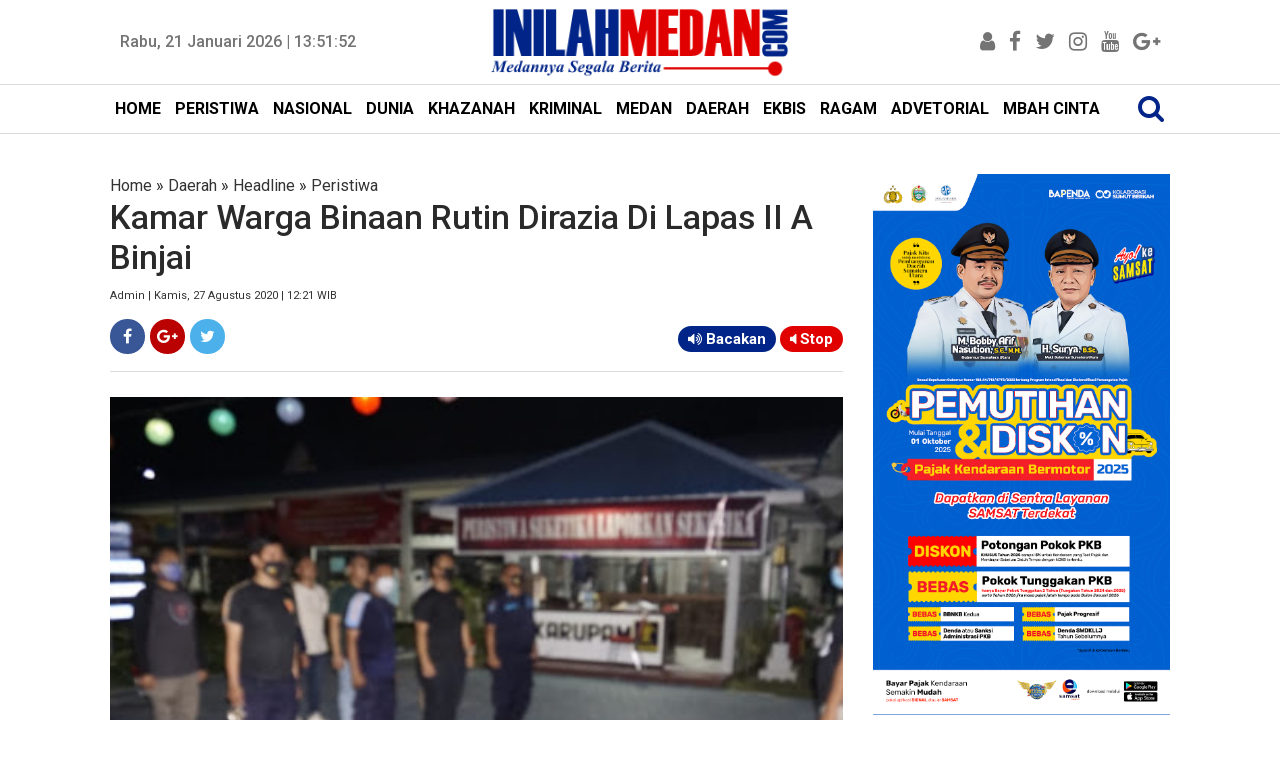

--- FILE ---
content_type: text/html; charset=utf-8
request_url: https://www.google.com/recaptcha/api2/aframe
body_size: 266
content:
<!DOCTYPE HTML><html><head><meta http-equiv="content-type" content="text/html; charset=UTF-8"></head><body><script nonce="PdgU55baYPp3k6zeINscjA">/** Anti-fraud and anti-abuse applications only. See google.com/recaptcha */ try{var clients={'sodar':'https://pagead2.googlesyndication.com/pagead/sodar?'};window.addEventListener("message",function(a){try{if(a.source===window.parent){var b=JSON.parse(a.data);var c=clients[b['id']];if(c){var d=document.createElement('img');d.src=c+b['params']+'&rc='+(localStorage.getItem("rc::a")?sessionStorage.getItem("rc::b"):"");window.document.body.appendChild(d);sessionStorage.setItem("rc::e",parseInt(sessionStorage.getItem("rc::e")||0)+1);localStorage.setItem("rc::h",'1769003510961');}}}catch(b){}});window.parent.postMessage("_grecaptcha_ready", "*");}catch(b){}</script></body></html>

--- FILE ---
content_type: text/javascript; charset=UTF-8
request_url: https://www.inilahmedan.com/feeds/posts/summary/-/Headline?alt=json-in-script&orderby=updated&start-index=1786&max-results=6&callback=showRelatedPost
body_size: 78562
content:
// API callback
showRelatedPost({"version":"1.0","encoding":"UTF-8","feed":{"xmlns":"http://www.w3.org/2005/Atom","xmlns$openSearch":"http://a9.com/-/spec/opensearchrss/1.0/","xmlns$blogger":"http://schemas.google.com/blogger/2008","xmlns$georss":"http://www.georss.org/georss","xmlns$gd":"http://schemas.google.com/g/2005","xmlns$thr":"http://purl.org/syndication/thread/1.0","id":{"$t":"tag:blogger.com,1999:blog-5847191614720343290"},"updated":{"$t":"2026-01-21T10:02:22.077+07:00"},"category":[{"term":"Headline"},{"term":"Medan"},{"term":"Daerah"},{"term":"Ragam"},{"term":"Peristiwa"},{"term":"Nasional"},{"term":"Kriminal"},{"term":"Khazanah"},{"term":"DPRD Medan"},{"term":"Pemko Medan"},{"term":"Advetorial"},{"term":"Ekbis"},{"term":"Dunia"},{"term":"Sergai"},{"term":"Komando"},{"term":"TMMD ke-121 Kodim 0204\/DS"},{"term":"TMMD ke-106 Kodim 0204\/DS"},{"term":"Sport"},{"term":"Asahan"},{"term":"Tebingtinggi"},{"term":"Wali Kota"},{"term":"Polisi"},{"term":"Tewas"},{"term":"Politik"},{"term":"Sihar"},{"term":"PDAM Tirtanadi"},{"term":"Sumut"},{"term":"Polda Sumut"},{"term":"Gubernur Sumut Tengku Erry Nuradi"},{"term":"KPK"},{"term":"Djarot"},{"term":"Satgas TMMD ke-106 Kodim 0204\/DS"},{"term":"Djoss"},{"term":"Jakarta"},{"term":"Netizen"},{"term":"Wali Kota Medan"},{"term":"Demo"},{"term":"Narkoba"},{"term":"Pangdam I\/BB"},{"term":"Unpri"},{"term":"Gubernur Sumut"},{"term":"Polsek Delitua"},{"term":"Banjir"},{"term":"Pemprovsu"},{"term":"Deliserdang"},{"term":"Lantik"},{"term":"Sosialisasi"},{"term":"Bongkar"},{"term":"Satpol PP"},{"term":"BPJS Kesehatan"},{"term":"Panglima TNI"},{"term":"Pedagang"},{"term":"DPRD Sumut"},{"term":"Mahasiswa"},{"term":"Papan Reklame"},{"term":"Binjai"},{"term":"Danau Toba"},{"term":"Korupsi"},{"term":"Tersangka"},{"term":"Buka Puasa Bersama"},{"term":"Bupati"},{"term":"Kapolda Sumut"},{"term":"PN Medan"},{"term":"Ramadan"},{"term":"PLN"},{"term":"Sabu"},{"term":"Foto"},{"term":"Kebakaran"},{"term":"Masyarakat"},{"term":"Pelantikan"},{"term":"Warga"},{"term":"Istri"},{"term":"Gubernur Edy"},{"term":"Kejatisu"},{"term":"Penghargaan"},{"term":"Poldasu"},{"term":"Sihar Storus"},{"term":"Langkat"},{"term":"Lapangan Merdeka"},{"term":"Mendagri"},{"term":"Panglima TNI Jenderal Gatot Nurmantyo"},{"term":"Pemprov Sumut"},{"term":"Perampok"},{"term":"DPRDSU"},{"term":"TNI"},{"term":"Bakti Sosial"},{"term":"Ditangkap"},{"term":"Jalan Rusak"},{"term":"Kapolri"},{"term":"Madina"},{"term":"Pilgubsu 2018"},{"term":"Pariwisata"},{"term":"Wong Chun Sen"},{"term":"ASN"},{"term":"Begal"},{"term":"Dishub Medan"},{"term":"Jamaah Calhaj"},{"term":"KPU Sumut"},{"term":"Kerja Sama"},{"term":"Maling"},{"term":"Pembangunan"},{"term":"Polresta Medan"},{"term":"Presiden Jokowi"},{"term":"Razia"},{"term":"Anak"},{"term":"Del Piero"},{"term":"Diamankan"},{"term":"Djarot-Sihar"},{"term":"Gubernur Edy Rahmayadi"},{"term":"Gubsu"},{"term":"Komisi D"},{"term":"Pemko"},{"term":"Resmikan"},{"term":"Sepeda Motor"},{"term":"Dairi"},{"term":"Ganja"},{"term":"Jokowi"},{"term":"Kunker"},{"term":"PON Sumut"},{"term":"Pembunuhan"},{"term":"Seminar"},{"term":"Sipispis"},{"term":"148.066 Peserta Lulus"},{"term":"Akhyar"},{"term":"Bank Sumut"},{"term":"Bocah"},{"term":"Camat"},{"term":"Donor Darah"},{"term":"Dzulmi Eldin"},{"term":"Gaya"},{"term":"Gubernur"},{"term":"Hasyim"},{"term":"Mobil"},{"term":"Natal"},{"term":"Papua"},{"term":"Sehat"},{"term":"Bakamla RI"},{"term":"Edy Rahmayadi"},{"term":"Galeri Foto"},{"term":"Gotong Royong"},{"term":"Indonesia"},{"term":"Konser"},{"term":"PD Pasar"},{"term":"PKL"},{"term":"Penertiban"},{"term":"Pidie Jaya"},{"term":"Polres Asahan"},{"term":"Pungli"},{"term":"Subulussalam"},{"term":"Tolak"},{"term":"Wagub Ijeck"},{"term":"Wagub Sumut"},{"term":"Wanita"},{"term":"BPK RI"},{"term":"Bom"},{"term":"Hasyim SE"},{"term":"Kepling"},{"term":"MTQN XXVII"},{"term":"Pilgub Sumut"},{"term":"Presiden"},{"term":"Rilis Pers"},{"term":"Rusdi Sinuraya"},{"term":"Tangkap"},{"term":"Teken MoU"},{"term":"Tengku Erry"},{"term":"Wartawan"},{"term":"Aceh Timur"},{"term":"Batubara"},{"term":"Bayi"},{"term":"Dilantik"},{"term":"Gubsu Tengku Erry Nuradi"},{"term":"Ihwan Ritonga"},{"term":"Jamaah Haji"},{"term":"Massa"},{"term":"Pendidikan"},{"term":"Peristwa"},{"term":"Pilkada"},{"term":"Polri"},{"term":"Sidang"},{"term":"Sipas Live Music"},{"term":"Suami"},{"term":"TMMD"},{"term":"Belawan"},{"term":"Calhaj"},{"term":"Erry Nuradi"},{"term":"Jambret"},{"term":"Jepang"},{"term":"Kodam I\/BB"},{"term":"Kodim 0201\/BS"},{"term":"Komisi A"},{"term":"Komisi C"},{"term":"Nelayan"},{"term":"OTT"},{"term":"Pasar Marelan"},{"term":"Pelajar"},{"term":"Pembunuh"},{"term":"Pemkab Sergai"},{"term":"Pencuri"},{"term":"Rekomendasi"},{"term":"Sampah"},{"term":"Sekolah"},{"term":"Terbakar"},{"term":"Tirtanadi"},{"term":"e-KTP"},{"term":"silaturahmi"},{"term":"145"},{"term":"DPRD"},{"term":"Dibakar"},{"term":"Diresmikan"},{"term":"Drainase"},{"term":"Investor"},{"term":"Judi"},{"term":"Korban"},{"term":"Lebaran"},{"term":"PNS"},{"term":"Panti Asuhan"},{"term":"Paripurna"},{"term":"Pasar Pringgan"},{"term":"Perda"},{"term":"Reses"},{"term":"Rumah"},{"term":"Sabu-Sabu"},{"term":"Tapsel"},{"term":"USU"},{"term":"Wafat"},{"term":"Wakil Wali Kota Medan"},{"term":"Aman"},{"term":"Apresiasi"},{"term":"Bandara Kualanamu"},{"term":"Bangun"},{"term":"Curhat"},{"term":"Dibongkar"},{"term":"Dibunuh"},{"term":"Ditembak"},{"term":"Halal Bihalal"},{"term":"Juara Umum"},{"term":"MoU"},{"term":"Mujianto"},{"term":"NasDem"},{"term":"Pangeran Antasari"},{"term":"Pejabat"},{"term":"Pemerintah"},{"term":"Pengusaha"},{"term":"Polrestabes Medan"},{"term":"Samosir"},{"term":"Tabligh Akbar"},{"term":"Alquran"},{"term":"Anggaran"},{"term":"BI"},{"term":"Bangun Sumut"},{"term":"Bantuan"},{"term":"Bentrok"},{"term":"Bola"},{"term":"Bupati Sergai"},{"term":"Daftar"},{"term":"Debat Kandidat Pilgub Sumut"},{"term":"Delitua"},{"term":"Dikukuhkan"},{"term":"Dinas PU"},{"term":"Dirut PD Pasar Rusdi Sinuraya"},{"term":"Dukung"},{"term":"Eramas"},{"term":"Gerebek"},{"term":"Guru"},{"term":"Hilang"},{"term":"Infrastruktur"},{"term":"Investasi"},{"term":"Karo"},{"term":"Kisaran"},{"term":"Labuhanbatu"},{"term":"Lurah"},{"term":"Malaysia"},{"term":"Mayat"},{"term":"Medsos"},{"term":"Naik"},{"term":"PAD"},{"term":"PD Pasar Medan"},{"term":"PT KAI"},{"term":"Parkir"},{"term":"Partai Golkar"},{"term":"Pasar Murah"},{"term":"Pelatihan"},{"term":"Penganiayaan"},{"term":"Pengedar"},{"term":"Pengedar Sabu"},{"term":"Polres"},{"term":"Polsek Sunggal"},{"term":"Ranperda"},{"term":"Safari Ramadan"},{"term":"Sekda"},{"term":"Sibolga"},{"term":"Sosialisasi Tarif Air Tirtanadi"},{"term":"Stunting"},{"term":"Sumatera Utara"},{"term":"Syukuran"},{"term":"Tabrakan"},{"term":"UN"},{"term":"UNBK"},{"term":"YIC Sumut"},{"term":"Ziarah"},{"term":"lifestyle"},{"term":"Bawaslu Sumut"},{"term":"Deklarasi"},{"term":"Dianiaya"},{"term":"Dinkes Sumut"},{"term":"Eldin"},{"term":"Idul Fitri"},{"term":"Imlek"},{"term":"JR Saragih"},{"term":"Jalan"},{"term":"Jelang Ramadan"},{"term":"KM Sinar Bangun"},{"term":"KPU"},{"term":"KPU Medan"},{"term":"Kabur"},{"term":"Kapoldasu"},{"term":"Kecelakaan"},{"term":"Launching"},{"term":"Lomba"},{"term":"Longsor"},{"term":"Mutasi"},{"term":"PBB"},{"term":"PPDB Online"},{"term":"Panglima TNI Hadi Tjahjanto"},{"term":"Pasar Kampung Lalang"},{"term":"Pasar Tradisional"},{"term":"Pasien"},{"term":"Pelayanan"},{"term":"Petani"},{"term":"Pisah Sambut"},{"term":"Pj Gubsu"},{"term":"Program"},{"term":"Rantauprapat"},{"term":"Sekdaprovsu"},{"term":"TMMD Kodim 0204\/Ds"},{"term":"Tanam Pohon"},{"term":"Tes Urine"},{"term":"Akhyar Nasution"},{"term":"Aniaya"},{"term":"Atlet"},{"term":"Bahaya Narkoba"},{"term":"Bandara Silangit"},{"term":"Batik Medan"},{"term":"Bom Bunuh Diri"},{"term":"Budaya"},{"term":"CFD"},{"term":"Curi"},{"term":"Dana Desa"},{"term":"Demo Mahasiswa"},{"term":"Dibekuk"},{"term":"Ditertibkan"},{"term":"F-PKS"},{"term":"Galang Dana"},{"term":"Hari Pahlawan"},{"term":"Henry Jhon"},{"term":"Hukum"},{"term":"ISIS"},{"term":"Internasional"},{"term":"Islam"},{"term":"Judi Dadu"},{"term":"KIP"},{"term":"Kejari Medan"},{"term":"Kesehatan"},{"term":"Kodim 0204\/DS"},{"term":"Komisi B"},{"term":"Limbah"},{"term":"MTQN    XXVII"},{"term":"Masjid Agung"},{"term":"Medan Utara"},{"term":"Meninggal"},{"term":"Nias"},{"term":"Nias Selatan"},{"term":"Pansus"},{"term":"Pasar Timah"},{"term":"Pemimpin"},{"term":"Pencurian"},{"term":"Pengamat"},{"term":"Penipuan"},{"term":"Penjara"},{"term":"Perkosa"},{"term":"Pilkada Serentak 2018"},{"term":"Podomoro City"},{"term":"Pohon Tumbang"},{"term":"Polres Pelabuhan Belawan"},{"term":"Polsek Patumbak"},{"term":"Potensi"},{"term":"Preman"},{"term":"Produk"},{"term":"Proyek"},{"term":"RSU Pirngadi Medan"},{"term":"Rumah Sakit"},{"term":"Sabrina"},{"term":"Sail Nias 2019"},{"term":"Sakit"},{"term":"Sindikat"},{"term":"Siswa"},{"term":"TMMD ke-106 Kodim0204\/DS"},{"term":"Tavern"},{"term":"Tim Gabungan"},{"term":"Tionghoa"},{"term":"Tuan Rumah"},{"term":"Warga Sumut"},{"term":"Warkop Taman Ahmad Yani"},{"term":"Ahok"},{"term":"Al Washliyah"},{"term":"Asrama Haji Medan"},{"term":"Awasi"},{"term":"BBPOM"},{"term":"BNNK"},{"term":"Balai Kota"},{"term":"Banda Aceh"},{"term":"Bangunan"},{"term":"Blokir"},{"term":"Bupati Soekirman"},{"term":"Curanmor"},{"term":"Dinas Pariwisata"},{"term":"Dukung Djoss"},{"term":"Gereja Katolik Santo Yosep"},{"term":"Gusur"},{"term":"HUT RI"},{"term":"Harta"},{"term":"Hedaline"},{"term":"IMB"},{"term":"Ibu"},{"term":"Ijeck"},{"term":"India"},{"term":"Indomaret"},{"term":"Inflasi"},{"term":"Inovasi"},{"term":"Izin"},{"term":"Juara"},{"term":"KPPU"},{"term":"Kampanye"},{"term":"Kapolrestabes Medan Kombel Pol Dadang Hartanto"},{"term":"Karang Taruna"},{"term":"Karyawan"},{"term":"Kepala Daerah"},{"term":"Ketua DPRD Medan"},{"term":"Lapas"},{"term":"MSDC"},{"term":"MTQN  XXVII"},{"term":"Marelan"},{"term":"Masjid"},{"term":"Mencuri"},{"term":"Nurhajizah Marpaung"},{"term":"OPD"},{"term":"PLN Sumut"},{"term":"PRSU"},{"term":"PRSU 2018"},{"term":"PSMS"},{"term":"PTPN III"},{"term":"Pajak"},{"term":"Papan Reklamae"},{"term":"Pematangsiantar"},{"term":"Perampokan"},{"term":"Perbaungan"},{"term":"Perempuan"},{"term":"Pesan"},{"term":"Pilkada Medan"},{"term":"Polrestabes"},{"term":"Puskesmas"},{"term":"Puting Beliung"},{"term":"RS Adam Malik"},{"term":"RSU Pirngadi"},{"term":"RSU Royal Prima"},{"term":"Rehab SMPN 7"},{"term":"Riau"},{"term":"Satgas Indobatt"},{"term":"Sekarat"},{"term":"Seminar Nasional"},{"term":"Sepak Bola"},{"term":"Sertijab"},{"term":"Sidak"},{"term":"Simalungun"},{"term":"Stadion Teladan"},{"term":"Sungai"},{"term":"TNI AU"},{"term":"Tahanan"},{"term":"Tanjungbalai"},{"term":"Tanpa Izin"},{"term":"Tapteng"},{"term":"Taput"},{"term":"Target"},{"term":"Terdakwa"},{"term":"Tinjau"},{"term":"Tobasa"},{"term":"Umat Islam"},{"term":"Warga Sari Rejo"},{"term":"headine"},{"term":"wakil Wali Kota"},{"term":"Adik Ipar"},{"term":"Amankan"},{"term":"Apel"},{"term":"Audiensi"},{"term":"Ayah"},{"term":"BPK"},{"term":"Babak Belur"},{"term":"Bacok"},{"term":"Bagi Takjil"},{"term":"Bandar Narkoba"},{"term":"Bangga"},{"term":"Banjir Medan"},{"term":"Buruh"},{"term":"Caleg PDIP"},{"term":"Cewek"},{"term":"DBD"},{"term":"DKSU"},{"term":"DPD RI"},{"term":"Dandim 0201\/BS"},{"term":"Didor"},{"term":"Disbudpar"},{"term":"Disdik"},{"term":"Disdik Sumut"},{"term":"Dishub"},{"term":"Dukungan"},{"term":"FK Unpri"},{"term":"Fashion"},{"term":"Film"},{"term":"Galian C"},{"term":"Gatot Pujo Nugroho"},{"term":"Global Prima"},{"term":"Harga"},{"term":"Hiburan Malam"},{"term":"Ibu Negara"},{"term":"Jalan Santai"},{"term":"Jalan Sutomo"},{"term":"Kapolres"},{"term":"Kapolres Asahan"},{"term":"Kapolresta Medan"},{"term":"Karhutla"},{"term":"Kasdam I\/BB"},{"term":"Kasus"},{"term":"Kodim 0104\/Atim"},{"term":"Komisi I"},{"term":"Koordinasi"},{"term":"Kopi"},{"term":"Korek Parit"},{"term":"Kota Medan"},{"term":"Ladang Ganja"},{"term":"Lahan"},{"term":"Langsa"},{"term":"MTQ"},{"term":"May Day"},{"term":"Menangis"},{"term":"Merdeka Walk"},{"term":"Momentum"},{"term":"Nenek"},{"term":"Olah Raga"},{"term":"PKS"},{"term":"PLN  Sumut"},{"term":"Pacar"},{"term":"Padangsidempuan"},{"term":"Pakpak Bharat"},{"term":"Pangdam I\/BB Mayjen MS Fadhilah"},{"term":"Pantai Cermin"},{"term":"Pasutri"},{"term":"Pedagang Sutomo"},{"term":"Pegawai"},{"term":"Pelaku"},{"term":"Pelayanan Kesehatan"},{"term":"Pemilu 2019"},{"term":"Perang"},{"term":"Perpustakaan"},{"term":"Polres Sergai"},{"term":"Prabowo"},{"term":"Proyek Jalan"},{"term":"Puasa"},{"term":"SMP"},{"term":"Safari Ramadhan"},{"term":"Santuni Anak Yatim"},{"term":"Sari Rejo"},{"term":"Senam"},{"term":"Senam Jantung Sehat"},{"term":"Sepakbola"},{"term":"Sepmor"},{"term":"Serdang Bedagai"},{"term":"Stabil"},{"term":"Studi Banding"},{"term":"Tahun Baru Islam"},{"term":"Teken"},{"term":"Terbaik"},{"term":"Teroris"},{"term":"The Tavern"},{"term":"Tutup"},{"term":"UNBK 2018"},{"term":"Ulama"},{"term":"Video"},{"term":"Warnet"},{"term":"Zakat"},{"term":"bawang Merah"},{"term":"Aceh"},{"term":"Aceh Tengah"},{"term":"Advetorial Biro Humas dan Keprotokolan Setdaprovsu"},{"term":"Anak Muda"},{"term":"BNN"},{"term":"BPJS"},{"term":"Bakar"},{"term":"Balita"},{"term":"Bandar Sabu"},{"term":"Bea Siswa"},{"term":"Belajar"},{"term":"Belanja"},{"term":"Berastagi"},{"term":"Berbagi"},{"term":"Bhabinkamtibmas"},{"term":"Bisnis"},{"term":"Boydo Panjaitan"},{"term":"Bunuh"},{"term":"Bupati Asahan Taufan Gama"},{"term":"CNI"},{"term":"DKP"},{"term":"DPO"},{"term":"DPR RI"},{"term":"Dana BOS"},{"term":"Debat Publik Ketiga"},{"term":"Dedi Iskandar Batubara"},{"term":"Dewan Pers"},{"term":"Didor Polisi"},{"term":"Dihakimi Massa"},{"term":"Diklat"},{"term":"Diluncurkan"},{"term":"Distribusi Air"},{"term":"Ditunda"},{"term":"Ditutup"},{"term":"Dugaan Korupsi"},{"term":"Etnis Rohingya"},{"term":"FE Unpri"},{"term":"Gantung Diri"},{"term":"Gempa Pidie Jaya"},{"term":"Gereja"},{"term":"Golkar"},{"term":"Gugat"},{"term":"Guru Honorer"},{"term":"Hari Ibu"},{"term":"Hari Kartini"},{"term":"Heboh"},{"term":"Hewan Qurban"},{"term":"Hoax"},{"term":"Hujan"},{"term":"Hukuman Mati"},{"term":"IWO"},{"term":"IWO Sergai"},{"term":"Ijazah"},{"term":"Ilegal"},{"term":"Industri"},{"term":"Inggris"},{"term":"Insan Pers"},{"term":"Instruksi"},{"term":"Israk Mikraj"},{"term":"Jalan Tol"},{"term":"Jalan Tol Medan-Berastagi"},{"term":"Janda"},{"term":"Jatuh"},{"term":"Juara 1"},{"term":"Jukir Liar"},{"term":"Jumat Bersih"},{"term":"KMN UPMI"},{"term":"Kabut Asap"},{"term":"Kades"},{"term":"Kampanye Akbar"},{"term":"Kamtibmas"},{"term":"Kapolda"},{"term":"Kapolrestabes Kombes Pol Sandi Nugroho"},{"term":"Kapolrestabes Medan"},{"term":"Kapolsek"},{"term":"Karnaval"},{"term":"Kasus Sabu"},{"term":"Kaum Perempuan"},{"term":"Kecamatan Terbaik"},{"term":"Kecewa"},{"term":"Kelola"},{"term":"Kepala"},{"term":"Kinara"},{"term":"Komplotan"},{"term":"Konser Amal"},{"term":"Kontingen"},{"term":"Korban Kebakaran"},{"term":"Kriminalitas"},{"term":"Kurban"},{"term":"Kurir Narkoba"},{"term":"Lancar"},{"term":"Legislatif"},{"term":"Lepas"},{"term":"Lingkungan"},{"term":"Lions Club"},{"term":"London"},{"term":"Lubuk Pakam"},{"term":"MTQN"},{"term":"Makam"},{"term":"Makanan"},{"term":"Mati"},{"term":"Maulid Nabi"},{"term":"Medan Belawan"},{"term":"Menangkan Djoss"},{"term":"Mendikbud"},{"term":"Meninggal Dunia"},{"term":"Menkumham"},{"term":"Mobil Dinas"},{"term":"Mudik"},{"term":"Musrenbang"},{"term":"Negara"},{"term":"Nezar Djoeli"},{"term":"Nias Utara"},{"term":"Nisel"},{"term":"Normalisasi Drainase"},{"term":"Novan Hadian"},{"term":"Operasi Zebra Toba"},{"term":"PDIP"},{"term":"PHDI Medan"},{"term":"PP Sumut"},{"term":"PT Parbens"},{"term":"Parapat"},{"term":"Parpol"},{"term":"Partai NasDem"},{"term":"Pasar Petisah"},{"term":"Patricia"},{"term":"Pegawai Honor"},{"term":"Pelanggan"},{"term":"Pelayanan Publik"},{"term":"Pemilu"},{"term":"Penang"},{"term":"Pengadilan Negeri Medan"},{"term":"Penumpang"},{"term":"Perdagangan Orang"},{"term":"Pesepakbola"},{"term":"Peserta"},{"term":"Pilkada 2018"},{"term":"Pilpres 2019"},{"term":"Pj Gubernur Sumut"},{"term":"Plt Gubsu"},{"term":"Polsek Medan Baru"},{"term":"Pramuka"},{"term":"Prestasi"},{"term":"Pria"},{"term":"Provsu"},{"term":"Pujakesuma"},{"term":"RS Pirngadi"},{"term":"Reaksi"},{"term":"Rekom"},{"term":"Rekor MURI"},{"term":"Relawan"},{"term":"Relawan Djoss"},{"term":"Revitalisasi"},{"term":"Rita Maharani"},{"term":"Robi Barus"},{"term":"Rusak Parah"},{"term":"SMK"},{"term":"Sadis"},{"term":"Salat"},{"term":"Satkom Garuda Sakti Kodam I\/BB"},{"term":"Sekda Medan"},{"term":"Sekolah Global Prima"},{"term":"Seni"},{"term":"Setnov"},{"term":"Sihar Sitorus"},{"term":"Siksa"},{"term":"Soekirman"},{"term":"Sopir Angkot"},{"term":"Stanvas"},{"term":"Sungai Bederah"},{"term":"Sungai Deli"},{"term":"Surabaya"},{"term":"TNI-Polri"},{"term":"Teman"},{"term":"Tembak"},{"term":"Tembak Mati"},{"term":"Tenggelam"},{"term":"Tengku Erry Nuradi"},{"term":"Ternak Babi"},{"term":"Teror"},{"term":"Tilang"},{"term":"Tindak Tegas"},{"term":"Truk"},{"term":"UMSU"},{"term":"Unjuk Rasa"},{"term":"Unpab"},{"term":"Ustadz Abdul Somad"},{"term":"Usut"},{"term":"Vonis"},{"term":"Wagirin Arman"},{"term":"Wajah"},{"term":"Walikota Medan"},{"term":"Waspadai"},{"term":"Wisata"},{"term":"Wisuda"},{"term":"Workshop"},{"term":"YP Pangeran Antasari"},{"term":"adetorial"},{"term":"advetorial."},{"term":"banjir Bandang"},{"term":"gerindra"},{"term":"headline medan"},{"term":"kapal"},{"term":"12 Perda Kota Medan"},{"term":"2020"},{"term":"38 Anggota DPRD Sumut"},{"term":"Akademisi"},{"term":"Akreditasi"},{"term":"Aksi Damai"},{"term":"Alfamart"},{"term":"Anak Kandung"},{"term":"Andi Lala"},{"term":"Anggota DPRD Sumut"},{"term":"Antisipasi"},{"term":"Aplikasi"},{"term":"Aset"},{"term":"Asmara Subuh"},{"term":"BIN"},{"term":"BMKG"},{"term":"BPJS Ketenagakerjaan"},{"term":"Babinsa"},{"term":"Bacaleg"},{"term":"Bahan Pokok"},{"term":"Baksos"},{"term":"Balige"},{"term":"Baliho"},{"term":"Bandung"},{"term":"Banjir Rob"},{"term":"Bantah"},{"term":"Barang Bukti"},{"term":"Batal"},{"term":"Bawaslu"},{"term":"Bayi Kembar Siam"},{"term":"Beasiswa"},{"term":"Bekuk"},{"term":"Bentrok Sari Rejo"},{"term":"Berita"},{"term":"Berkas"},{"term":"Bersimbah darah"},{"term":"Bertambah"},{"term":"Blusukan"},{"term":"Bolos Sekolah"},{"term":"Bos"},{"term":"Brimob"},{"term":"Bunuh Diri"},{"term":"Buruk"},{"term":"CSR"},{"term":"Caleg"},{"term":"Catur"},{"term":"Cerdas"},{"term":"China"},{"term":"Cuaca"},{"term":"DPRD Asahan"},{"term":"Danlanud Soewondo"},{"term":"Data"},{"term":"Dekranasda"},{"term":"Dibangun"},{"term":"Dibersihkan"},{"term":"Dikeroyok"},{"term":"Dinas Kebersihan"},{"term":"Dinas Perpusip"},{"term":"Dinas TRTB"},{"term":"Dinkes Medan"},{"term":"Dirampok"},{"term":"Dirut PD Pasar"},{"term":"Dirut PD Pasar Medan"},{"term":"Disdukcapil"},{"term":"Disdukcapil Medan"},{"term":"Disekap"},{"term":"Diserang"},{"term":"Dispora"},{"term":"Ditahan"},{"term":"Djarot dan Sihar"},{"term":"Doa Bersama"},{"term":"Edy-Ijeck"},{"term":"Erick Sihotang"},{"term":"Evi Diana"},{"term":"Fasilitas"},{"term":"Forkopimda"},{"term":"Fraksi Gerindra"},{"term":"Fraksi PKS"},{"term":"Gaji"},{"term":"Gatot Nurmantyo"},{"term":"Gedung Baru"},{"term":"Geger"},{"term":"Gizi Buruk"},{"term":"Gratis"},{"term":"Gubernur Sumut Edy Rahmayadi"},{"term":"Gubernur Terpilih"},{"term":"HTI"},{"term":"HUT ke-428 Kota Medan"},{"term":"Hak Pilih"},{"term":"Harganas"},{"term":"Harkitnas"},{"term":"Hendrik Halomoan Sitompul"},{"term":"Honorer"},{"term":"Hukuman"},{"term":"IPA Sunggal"},{"term":"IPK"},{"term":"ISKA"},{"term":"IWO Sumut"},{"term":"Ijazah Ganda"},{"term":"Ilegal Logging"},{"term":"Inspirasi"},{"term":"Istana Maimun"},{"term":"Isu SARA"},{"term":"JKN-KIS"},{"term":"Jabatan"},{"term":"Jaksa"},{"term":"Jaringan Internasional"},{"term":"Jenazah"},{"term":"Juara I"},{"term":"Jurnalis"},{"term":"KTP"},{"term":"Kadilmilti I Medan"},{"term":"Kagum"},{"term":"Kajatisu"},{"term":"Kantor"},{"term":"Kantor Baru"},{"term":"Kapal Tenggelam"},{"term":"Kapolres Medan"},{"term":"Kapolres Pelabuhan Belawan"},{"term":"Karate"},{"term":"Kaum Ibu"},{"term":"Kawal"},{"term":"Kayu"},{"term":"Keamanan"},{"term":"Kearifan Lokal"},{"term":"Kebangkitan"},{"term":"Kejagung"},{"term":"Kejati Sumut"},{"term":"Kenaikan Pangkat"},{"term":"Khaxanah"},{"term":"Kinerja"},{"term":"Komisi III"},{"term":"Kompol Fahrzal"},{"term":"Kota Layak Anak"},{"term":"Kreatif"},{"term":"Kritis"},{"term":"Kutuk"},{"term":"LBH Medan"},{"term":"LRT"},{"term":"Labura"},{"term":"Lakalantas"},{"term":"Lelang"},{"term":"Lelang Jabatan"},{"term":"Lestarikan"},{"term":"Listrik"},{"term":"Literasi"},{"term":"Main Cepat"},{"term":"Marak"},{"term":"Masa Depan"},{"term":"Masri"},{"term":"Medan Johor"},{"term":"Medan Labuhan"},{"term":"Media"},{"term":"Mediasi"},{"term":"Megawati Soekaroputri"},{"term":"Melawan"},{"term":"Meletus"},{"term":"Menang"},{"term":"Mensos"},{"term":"Miras"},{"term":"Mudik Lebaran"},{"term":"Mundur"},{"term":"NKRI"},{"term":"Nuzulul Qur'an"},{"term":"Nyoblos"},{"term":"OJK"},{"term":"Operasi Pasar"},{"term":"Opini WTP"},{"term":"PB AMCI"},{"term":"PDIP Sumut"},{"term":"PKH"},{"term":"PKK"},{"term":"PPP"},{"term":"PT Inalum"},{"term":"Palas"},{"term":"Palembang"},{"term":"Pameran"},{"term":"Pangdam"},{"term":"Pangkostrad"},{"term":"Pariwisata Sumut"},{"term":"Paskibraka"},{"term":"Paten"},{"term":"Patricia Boru Siahaan"},{"term":"Pedagang Kaki Lima"},{"term":"Peletakan Batu Pertama"},{"term":"Pemadaman Listrik"},{"term":"Pengawasan"},{"term":"Pengembangan"},{"term":"Penyelundupan"},{"term":"Perbaiki"},{"term":"Percepat"},{"term":"Perekonomian"},{"term":"Periksa"},{"term":"Pers"},{"term":"Perusahaan"},{"term":"Pesta Sabu"},{"term":"Petugas"},{"term":"Piala"},{"term":"Pidana"},{"term":"Pimpin Sumut"},{"term":"Pingsan"},{"term":"Pipa Transmisi Pecah"},{"term":"Polres Binjai"},{"term":"Polres Langkat"},{"term":"Polsek Helvetia"},{"term":"Polsek Medan Area"},{"term":"Polsek Medan Kota"},{"term":"Polsek Percut Seituan"},{"term":"Prajurit"},{"term":"Prajurit TNI"},{"term":"Pukat Trawl"},{"term":"RPJMD"},{"term":"RS"},{"term":"RS Royal Prima"},{"term":"RSUD Pirngadi"},{"term":"Rajudin Sagala"},{"term":"Rakyat"},{"term":"Rekayasa lalulintas"},{"term":"Rekonstruksi"},{"term":"Relawan Eramas"},{"term":"Remisi"},{"term":"Renovasi"},{"term":"Resep"},{"term":"Revitalisasi Pasar Timah"},{"term":"Rubuh"},{"term":"Rusak"},{"term":"Rutan"},{"term":"SD"},{"term":"SMS"},{"term":"STKIP Pangeran Antasari"},{"term":"Sabar Sitepu"},{"term":"Saksi"},{"term":"Salat Subuh Berjamaah"},{"term":"Satgas TMMD"},{"term":"Sawah"},{"term":"Sekolah Cinta Budaya"},{"term":"Semangat"},{"term":"Sengketa Lahan"},{"term":"Seni Budaya"},{"term":"Sepedamotor"},{"term":"Serapan Anggaran"},{"term":"Siantar"},{"term":"Sibolangit"},{"term":"Sicanang"},{"term":"Sidikalang"},{"term":"Sinergitas"},{"term":"Sipas"},{"term":"Siskamling"},{"term":"Smart City"},{"term":"Spanduk"},{"term":"Sumpah Pemuda"},{"term":"Syahwat"},{"term":"Syamsul Arifin"},{"term":"TNI\/Polri"},{"term":"TRTB Medan"},{"term":"Tabrak"},{"term":"Taiwan"},{"term":"Taman Budaya"},{"term":"Tanah Suci"},{"term":"Tarif Air"},{"term":"Tarutung"},{"term":"Tepung Tawar Haji"},{"term":"Teror Bom"},{"term":"Tersangka Narkoba"},{"term":"Tetangga"},{"term":"Tim Saber Pungli"},{"term":"Tingkatkan"},{"term":"Tips"},{"term":"Tower"},{"term":"Tuhan"},{"term":"Ujian Nasional"},{"term":"Vihara"},{"term":"Viral"},{"term":"WNA"},{"term":"Wakapolda Sumut"},{"term":"Wamena"},{"term":"Wirausaha"},{"term":"Wisatawan"},{"term":"YP Antasari"},{"term":"Yayasan Panti Asuhan Al-Washliyah"},{"term":"advtorial"},{"term":"e-Katalog Daerah"},{"term":"gepeng"},{"term":"headlne"},{"term":"kasus pembunuhan"},{"term":"menteri"},{"term":"perisitiwa"},{"term":"1 Muharam"},{"term":"1.300 Sertifikat Tanah"},{"term":"14 Diamankan"},{"term":"2 Tahun"},{"term":"3 Tahun"},{"term":"6 Tahun"},{"term":"ABG"},{"term":"AMCI"},{"term":"APPSI"},{"term":"AS"},{"term":"ATM"},{"term":"Aceh Tamiang"},{"term":"Air"},{"term":"Akbar Tanjung"},{"term":"Amanah"},{"term":"Ambruk"},{"term":"Amburadul"},{"term":"Amien Rais"},{"term":"Amplas"},{"term":"Anak Panti Asuhan"},{"term":"Anak Tiri"},{"term":"Anak Yatim"},{"term":"Anak-anak"},{"term":"Ancam"},{"term":"Ancaman"},{"term":"Anies Baswedan"},{"term":"Anti Korupsi"},{"term":"Apeksi"},{"term":"Asmara"},{"term":"Atasi banjir"},{"term":"Atim"},{"term":"BBW"},{"term":"BKD"},{"term":"BPPT"},{"term":"BUMD"},{"term":"Baca"},{"term":"Bagi Sembako"},{"term":"Bahas"},{"term":"Bajing Loncat"},{"term":"Bali"},{"term":"Bandara KNIA"},{"term":"Bangkai Babi"},{"term":"Bangkit Sitepu"},{"term":"Bangsa"},{"term":"Bangunan Bermasalah"},{"term":"Bank Darah"},{"term":"Bantu"},{"term":"Baskami Ginting"},{"term":"Basket"},{"term":"Batam"},{"term":"Batu"},{"term":"Bawa"},{"term":"Bawaslu Medan"},{"term":"Bazar"},{"term":"Baznas"},{"term":"Bebas"},{"term":"Begal Sadis"},{"term":"Begundal"},{"term":"Bekes County"},{"term":"Beli Sabu"},{"term":"Benahi"},{"term":"Berangkat Haji"},{"term":"Berantas"},{"term":"Berita Hoaks"},{"term":"Berkaca-kaca"},{"term":"Bermasalah"},{"term":"Beroperasi"},{"term":"Bersih-bersih Pasar"},{"term":"Besitang"},{"term":"Biadab"},{"term":"Bidan"},{"term":"Bilboard"},{"term":"Bimtek"},{"term":"Bodong"},{"term":"Boikot"},{"term":"Bom Molotov"},{"term":"Bom Surabaya"},{"term":"Bos First Travel"},{"term":"Budak Seks"},{"term":"Buku"},{"term":"Bulutangkis"},{"term":"Bupati Sergai Soekirman"},{"term":"Cair"},{"term":"Camat Pegajahan"},{"term":"Cegah Korupsi"},{"term":"Cekcok"},{"term":"Cemburu"},{"term":"Centre Point"},{"term":"Culik"},{"term":"Cuti Lebaran"},{"term":"DKM"},{"term":"DL Sitorus"},{"term":"DPRD Sergai"},{"term":"Dame Duma Sari"},{"term":"Dandim"},{"term":"Dansatgas"},{"term":"Dato' Syamsul Arifin"},{"term":"Debat Publik Kedua"},{"term":"Deklarasi Damai"},{"term":"Demo Ahok"},{"term":"Demo Buruh"},{"term":"Demo Rusuh"},{"term":"Desa Melati II"},{"term":"Destinasi Wisata"},{"term":"Dibuka"},{"term":"Diciduk"},{"term":"Dicopot"},{"term":"Dicuri"},{"term":"Digerebek"},{"term":"Digilas Truk"},{"term":"Dihapus"},{"term":"Dilarang"},{"term":"Dilempari Batu"},{"term":"Dimassa"},{"term":"Dinas TRTB Medan"},{"term":"Diperluas"},{"term":"Disabilitas"},{"term":"Disdik Sergai"},{"term":"Disiksa"},{"term":"Diskusi"},{"term":"Dispar Medan"},{"term":"Distribusi"},{"term":"Ditangkapi"},{"term":"Ditikami"},{"term":"Ditipu"},{"term":"Ditolak"},{"term":"Ditopari"},{"term":"Divonis"},{"term":"Dokter"},{"term":"Donald Trump"},{"term":"Dor"},{"term":"Dua"},{"term":"Eko Subowo"},{"term":"Embarkasi"},{"term":"Energi Baru"},{"term":"Era Digital"},{"term":"Evaluasi"},{"term":"F-PDIP"},{"term":"FH Unpri"},{"term":"FJPI Sumut"},{"term":"Fashion Show"},{"term":"Fly Over"},{"term":"Fogging"},{"term":"Formanas"},{"term":"Foto Bareng"},{"term":"Fraksi Demokrat"},{"term":"Fraksi Golkar"},{"term":"Fraksi PPP"},{"term":"Futsal"},{"term":"Gabungan"},{"term":"Gafatar"},{"term":"Gagahi"},{"term":"Gagal"},{"term":"Galian C Ilegal"},{"term":"Ganjar Pranowo"},{"term":"Garasi Djoss"},{"term":"Gas"},{"term":"Gatot"},{"term":"Gelar FGD"},{"term":"Gembosi"},{"term":"Gemes 2017"},{"term":"Gempa Bumi"},{"term":"Generasi Muda"},{"term":"Gerbang Swara"},{"term":"Gotong-royong"},{"term":"Gugatan"},{"term":"Gusur Pedagang Warkop Taman Ahmad Yani"},{"term":"HUT ke-73 Bhayangkara"},{"term":"HUT ke-74 Kemerdekaan RI"},{"term":"Hak Suara"},{"term":"Hakim"},{"term":"Hamil"},{"term":"Hamparan Perak"},{"term":"Hanyut"},{"term":"Hardiknas"},{"term":"Hari Bumi"},{"term":"Hari Jadi"},{"term":"Hari Santri Nasional"},{"term":"Harkitnas ke-111"},{"term":"Hasan Basri"},{"term":"Hendra DS"},{"term":"Hentikan"},{"term":"Herri Zulkarnaen"},{"term":"Hiburan"},{"term":"Hotel"},{"term":"Hujan Deras"},{"term":"Humas"},{"term":"IPA Martubung"},{"term":"IRT"},{"term":"Ikan"},{"term":"Ikon Kota Medan"},{"term":"Imbau"},{"term":"Imigrasi"},{"term":"Informasi"},{"term":"Islamic Centre"},{"term":"Iswanda nanda Ramli"},{"term":"JPU"},{"term":"Jaksa Agung"},{"term":"Jalan Alternatif"},{"term":"Jalan Nasional"},{"term":"Jalan Provinsi"},{"term":"Jalan Sehat"},{"term":"Jalan Sei Padang"},{"term":"Jalan Tol Medan-Binjai"},{"term":"Jamaah"},{"term":"Jasad"},{"term":"Jawaban"},{"term":"Jelang Puasa"},{"term":"Jembatan"},{"term":"Jenguk"},{"term":"Jessica"},{"term":"Jetgate"},{"term":"Jual Beli"},{"term":"Jual Sabu"},{"term":"Jualan"},{"term":"Juara Pertama"},{"term":"KIP Pidie Jaya"},{"term":"KMN Komisariat UPMI Medan"},{"term":"KNPI"},{"term":"KNPI Pidie Jaya"},{"term":"KONI"},{"term":"KORAK Sumut"},{"term":"KY"},{"term":"Kabanjahe"},{"term":"Kadisdik Sumut"},{"term":"Kafilah Sumut"},{"term":"Kakek"},{"term":"Kampanye Djoss"},{"term":"Kampung Kubur"},{"term":"Kampus"},{"term":"Kanker Serviks"},{"term":"Kapolres Belawan"},{"term":"Kapolresta"},{"term":"Kapolresta Medan Kombes Pol Mardiaz Kusin Dwihananto"},{"term":"Kapolsek Bandar Pasir Mandge"},{"term":"Karakter Bangsa"},{"term":"Karateka"},{"term":"Karier"},{"term":"Kartu"},{"term":"Kasatlantas Polres Asahan"},{"term":"Kasdam"},{"term":"Keberagaman"},{"term":"Kebersamaan"},{"term":"Kebersihan"},{"term":"Kecamatan"},{"term":"Kegiatan"},{"term":"Kejayaan"},{"term":"Kekasih"},{"term":"Keluarga"},{"term":"Kemenag Provsu"},{"term":"Kemenhub"},{"term":"Kementerian PUPR"},{"term":"Kereta Api"},{"term":"Kerjasama"},{"term":"Kesaktian Pancasila"},{"term":"Ketua DPRD Sumut Baskami Ginting"},{"term":"Ketua TP PKK Medan"},{"term":"Khas"},{"term":"Khasanah"},{"term":"Kibarkan merah Putih"},{"term":"Kisruh"},{"term":"Kloter 1"},{"term":"Kodrati"},{"term":"Kombes Dadang Hartanto"},{"term":"Komisi E DPRD Sumut"},{"term":"Komisi II DPR RI"},{"term":"Kompak"},{"term":"Komsos"},{"term":"Konjen Jepang"},{"term":"Konsultasi"},{"term":"Kontraktor"},{"term":"Koramil 02 Kutalimbaru"},{"term":"Korban Banjir"},{"term":"Korpri"},{"term":"Kostrad"},{"term":"Kota"},{"term":"Kreatifitas"},{"term":"Kuasa Hukum"},{"term":"Kubangan Kerbau"},{"term":"Kuliah Umum"},{"term":"Kunjungan"},{"term":"Kunjungi"},{"term":"LCI"},{"term":"LIPPSU"},{"term":"LKPD 2018"},{"term":"Labusel"},{"term":"Lalulintas"},{"term":"Landen Marbun"},{"term":"Langgar"},{"term":"Lanud Soewondo"},{"term":"Lapangan Kerja"},{"term":"Lapas Tanjung Gusta"},{"term":"Lapor Polisi"},{"term":"Laporan Palsu"},{"term":"Latihan"},{"term":"Layanan LPSE"},{"term":"Layanan Premium"},{"term":"Layani"},{"term":"Ledakan"},{"term":"Lempar"},{"term":"Libur Lebaran"},{"term":"Listrik Padam"},{"term":"Lokal"},{"term":"Lombok"},{"term":"Love"},{"term":"Lubukpakam"},{"term":"Luka Bakar"},{"term":"Lumpur"},{"term":"MTQ ke-51"},{"term":"MTQN 2018"},{"term":"Macat"},{"term":"Magelang"},{"term":"Makan Ikan Bersama"},{"term":"Maksimal"},{"term":"Mangkubumi"},{"term":"Marching Band"},{"term":"Mayjen TNI Cucu Somantri"},{"term":"Medali Emas"},{"term":"Medan Barat"},{"term":"Medan Perjuangan"},{"term":"Medan Rumah Kita"},{"term":"Media Online"},{"term":"Melayu"},{"term":"Meluncur"},{"term":"Membaik"},{"term":"Meningkat"},{"term":"Menpora RI"},{"term":"Menteri Luhut"},{"term":"Merah Putih"},{"term":"Merapi"},{"term":"Merinding"},{"term":"Militer"},{"term":"Minum"},{"term":"Mirna"},{"term":"Monaco Live Music"},{"term":"Motivasi"},{"term":"Muslim"},{"term":"Musnahkan"},{"term":"Naik pangkat"},{"term":"Nasabah"},{"term":"Netral"},{"term":"Netralitas"},{"term":"Ngobrol"},{"term":"Nias Barat"},{"term":"Nobar"},{"term":"Novel Baswedan"},{"term":"Nyaris"},{"term":"OKP"},{"term":"OTK"},{"term":"Objek Wisata"},{"term":"Ojek Online"},{"term":"Ombudsman Sumut"},{"term":"Operasi Patuh Toba 2019"},{"term":"Ormas Islam"},{"term":"P-APBD 2019"},{"term":"PDAM Tirtanadi Sumut"},{"term":"PDGI"},{"term":"PFI Medan"},{"term":"PKPI"},{"term":"PMI"},{"term":"PP"},{"term":"PPDB"},{"term":"PPP Sumut"},{"term":"PSI Sumut"},{"term":"PSMTI"},{"term":"PT PBR"},{"term":"PT Wika"},{"term":"PTPN2"},{"term":"PU Medan"},{"term":"Pabrik"},{"term":"Padangsidimpuan"},{"term":"Paham Radikal"},{"term":"Pajak Reklame"},{"term":"Paket Sembako"},{"term":"Paluta"},{"term":"Pamit"},{"term":"Pancasila"},{"term":"Panggung Seni Budaya"},{"term":"Panyabungan"},{"term":"Paripurna Reses"},{"term":"Parkir Meter"},{"term":"Parkir Tepi Jalan"},{"term":"Partai NasDem Medan"},{"term":"Pasar Aksara"},{"term":"Pasar Jalan Bulan"},{"term":"Pasar Mini Marelan"},{"term":"Paslon"},{"term":"Pawai Takbiran"},{"term":"Pecah"},{"term":"Pedas"},{"term":"Pekerja"},{"term":"Pelecehan"},{"term":"Pemekaran"},{"term":"Pemerintah Daerah"},{"term":"Pemkab Asahan"},{"term":"Pemko Tebingtinggi"},{"term":"Pemuda"},{"term":"Pemuda Muhammadiyah"},{"term":"Penadah"},{"term":"Penandatanganan"},{"term":"Pencemaran"},{"term":"Penembakan"},{"term":"Pengacara"},{"term":"Pengalihan Aset"},{"term":"Penggelapan"},{"term":"Pengobatan Gratis"},{"term":"Pengukuhan"},{"term":"Pengunjung"},{"term":"Penyakit"},{"term":"Perbedaan"},{"term":"Perda KTR"},{"term":"Periatiwa"},{"term":"Peringatan"},{"term":"Personel"},{"term":"Pertama di Indonesia"},{"term":"Pertamina"},{"term":"Pertanian"},{"term":"Perubahan"},{"term":"Perwal"},{"term":"Peserta Pemilu 2019"},{"term":"Peternakan Babi"},{"term":"Pil Ekstasi"},{"term":"Pileg 2019"},{"term":"Pilgub Sumut 2018"},{"term":"Pilgubsu"},{"term":"Pilihan"},{"term":"Plaza Medan Fair"},{"term":"Plh Bupati Sergai"},{"term":"Pokja Humas Sumut"},{"term":"Polres Atim"},{"term":"Polres Taput"},{"term":"Polres Tebingtinggi"},{"term":"Polsek Sei Kepayang"},{"term":"Polsek Simpang Empat"},{"term":"Pondok Pesantren"},{"term":"Porkot"},{"term":"Premanisme"},{"term":"Produk Halal"},{"term":"Profesional"},{"term":"Proyek Drainase"},{"term":"Puisi Sukmawati"},{"term":"Pulang Kampung"},{"term":"Putri Kandung"},{"term":"RS Pirngadi Medan"},{"term":"RSU Haji Medan"},{"term":"Radikalisme"},{"term":"Raih Gelar Doktor"},{"term":"Raih Penghargaan"},{"term":"Rakor"},{"term":"Ramadan Fair"},{"term":"Ramadhan Fair"},{"term":"Ramadhan Fair XIV"},{"term":"Rekanan"},{"term":"Relokasi"},{"term":"Relokasi Pedagang"},{"term":"Remaja"},{"term":"Renward Parapat"},{"term":"Rezeki"},{"term":"Ribuan Warga"},{"term":"Ring Road"},{"term":"Ringroad"},{"term":"Road Show"},{"term":"Roro Fitria"},{"term":"Ruko"},{"term":"Runtung Sitepu"},{"term":"SIM"},{"term":"SMA"},{"term":"SMK Pangeran Antasari"},{"term":"SNI"},{"term":"Safari Subuh"},{"term":"Salat Idul Adha"},{"term":"Sambut"},{"term":"Sanksi"},{"term":"Sarinah"},{"term":"Satgas Pamtas RI-PNG"},{"term":"Satlantas"},{"term":"Saut Situmorang"},{"term":"Sei Rampah"},{"term":"Sejak Dini"},{"term":"Sekretariat"},{"term":"Sel"},{"term":"Selamat Idul Fitri"},{"term":"Semangat Baru"},{"term":"Sembako"},{"term":"Sembelih"},{"term":"Senayan"},{"term":"Sepatu"},{"term":"Serius"},{"term":"Seruduk"},{"term":"Siaga"},{"term":"Sihar dan Istri"},{"term":"Singapura"},{"term":"Sistem Zonasi PPDB"},{"term":"Siswi SMP"},{"term":"Skala Prioritas"},{"term":"Sofyan Tan"},{"term":"Solid"},{"term":"Stabilitas"},{"term":"Suap"},{"term":"Sumut Paten"},{"term":"Sun Plaza"},{"term":"Sungai Babura"},{"term":"Supir Truk"},{"term":"Surya Paloh"},{"term":"TBSU"},{"term":"TMMD ke-10 Kodim 0204\/DS"},{"term":"TMMD ke-121 Kodjm 0204\/DS"},{"term":"Tabrakan Maut"},{"term":"Taekwondo"},{"term":"Tagar"},{"term":"Tahanan Kabur"},{"term":"Taman Kota"},{"term":"Tampung"},{"term":"Tanah Wakaf"},{"term":"Tangan"},{"term":"Tangerang"},{"term":"Tas"},{"term":"Tausiah"},{"term":"Tavern Live Music"},{"term":"Tax Amnesty"},{"term":"Tebing Tinggi"},{"term":"Tegas"},{"term":"Teluk mengkudu"},{"term":"Tembak di Tempat"},{"term":"Tender"},{"term":"Terancam"},{"term":"Terganggu"},{"term":"Terharu"},{"term":"Terima Kasih"},{"term":"Terkini"},{"term":"Terobosan"},{"term":"The Tavern Live Music"},{"term":"Tiang Listrik"},{"term":"Tim Basket"},{"term":"Tinjau TPS"},{"term":"Tiongkok"},{"term":"Tolak Politik Uang dan SARA"},{"term":"Toleransi"},{"term":"Transportasi Massal Perkotaan"},{"term":"Tugas"},{"term":"Tuntut"},{"term":"UAS"},{"term":"UISU"},{"term":"UKM"},{"term":"UMKM"},{"term":"Ujian"},{"term":"Umroh"},{"term":"Unggul"},{"term":"Ustadz Ade Darmawan"},{"term":"Venus Live Music"},{"term":"Verifikasi"},{"term":"Virus Kolera Babi"},{"term":"WDP"},{"term":"WTP"},{"term":"Wabup Sergai"},{"term":"Wabup Sergai Darma Wijaya"},{"term":"Wali Kota Tebingtinggi"},{"term":"Warga Binaan"},{"term":"Warkop Jurnalis"},{"term":"Wartawati"},{"term":"Waspada"},{"term":"Wawasan Kebangsaan"},{"term":"Wisata Halal Danau Toba"},{"term":"YKI"},{"term":"Zona Integritas"},{"term":"bacoki"},{"term":"bersih"},{"term":"e-Government"},{"term":"life style"},{"term":"medan headline"},{"term":"perisitwa"},{"term":"perisiwa"},{"term":"saran"},{"term":"teknologi"},{"term":"tergiur"},{"term":"tertinggi"},{"term":"104 belum Ditemukan"},{"term":"11 Kab\/Kota"},{"term":"11 Tersangka"},{"term":"110 Kilo Ganja"},{"term":"12 Direksi BUMD"},{"term":"12 Tewas"},{"term":"131 PNS"},{"term":"135 Tersangka"},{"term":"15 Kilo Sabu"},{"term":"15 Tahun"},{"term":"17 Pelajar ke Gwangju"},{"term":"2016"},{"term":"3 Juta"},{"term":"3 Tersangka"},{"term":"31 M"},{"term":"4"},{"term":"5"},{"term":"5 Ton"},{"term":"6 M Raib"},{"term":"AKD"},{"term":"APBD 2018"},{"term":"APBD 2020"},{"term":"APIP"},{"term":"APK"},{"term":"ASEAN"},{"term":"Abyadi Siregar"},{"term":"Acai Jaya"},{"term":"Ad Hock"},{"term":"Adegan"},{"term":"Advertising"},{"term":"Aek Godang"},{"term":"Agama"},{"term":"Agen Perubahan"},{"term":"Agri Market"},{"term":"Agustama"},{"term":"Air Bersih"},{"term":"Aisyiyah"},{"term":"Ajak"},{"term":"Ajang"},{"term":"Ajang APKASI Otonomi Expo 2019"},{"term":"Akademik"},{"term":"Akademisi USU"},{"term":"Aksara Plaza"},{"term":"Aksi"},{"term":"Aksi Bersih-Bersih Sungai Deli"},{"term":"Aktif"},{"term":"Al-Washliyah"},{"term":"Alam"},{"term":"Aliran Listrik"},{"term":"Allah SWT"},{"term":"Alwashliyah"},{"term":"Amal"},{"term":"Amblas"},{"term":"Amerika"},{"term":"Anak Yatim Piatu"},{"term":"Andikpas"},{"term":"Android"},{"term":"Anggota DPRD"},{"term":"Anggota DPRD Labuhan Batu"},{"term":"Anies-Sandi"},{"term":"Animo Masyarakat"},{"term":"Anjal"},{"term":"Anne Avantie"},{"term":"Ansor Sumut"},{"term":"Aparatur"},{"term":"Apartemen Center Point"},{"term":"Apel Kebangsaan"},{"term":"Api"},{"term":"Ari Wibowo"},{"term":"Arsyad"},{"term":"Artis"},{"term":"Arus Mudik"},{"term":"Arvindo Simatupang"},{"term":"Asian Games 2018"},{"term":"Asian Para Games"},{"term":"Asira"},{"term":"Aspal"},{"term":"Aspirasi"},{"term":"Atlet Medan"},{"term":"Atlet Sumut"},{"term":"Atletik"},{"term":"Avanza"},{"term":"Ayah Bejat"},{"term":"Azan"},{"term":"BBMKG"},{"term":"BEM"},{"term":"BEM se-Sumut"},{"term":"BKKBN"},{"term":"BKSDA"},{"term":"BLH"},{"term":"BNI"},{"term":"BNN Sergai"},{"term":"BPD"},{"term":"BPJS Kesehatan PBI"},{"term":"BPN"},{"term":"BRT"},{"term":"BUMDes"},{"term":"BUMN"},{"term":"Babi"},{"term":"Babinsa 02"},{"term":"Babinsa 02 Kutalimbaru"},{"term":"Baca Al Quran"},{"term":"Badai Salju"},{"term":"Bagan Percut"},{"term":"Bagi-Bagi Bendera"},{"term":"Bagi-bagi Takjil"},{"term":"Bagian Umum"},{"term":"Bagus"},{"term":"Baharuddin Saputra"},{"term":"Bahaya"},{"term":"Baik"},{"term":"Bajingan"},{"term":"Bakar Ban"},{"term":"Balon Wali Kota Medan"},{"term":"Bandar"},{"term":"Bandit"},{"term":"Bang Sihar"},{"term":"Bangkit"},{"term":"Bangladesh"},{"term":"Bangun Jembatan"},{"term":"Bangun Kota"},{"term":"Bangun Masjid"},{"term":"Bangun Tol Medan-Berastagi"},{"term":"Bangunan Liar"},{"term":"Bangunan Tanpa IMB"},{"term":"Bank Mandiri"},{"term":"Bank Sampah"},{"term":"Bansos"},{"term":"Bantaran"},{"term":"Banten"},{"term":"Bapeda"},{"term":"Barongsai"},{"term":"Baru"},{"term":"Batas Wilayah"},{"term":"Batu Akik"},{"term":"Bawa Sabu"},{"term":"Bayar PKB"},{"term":"Bayek"},{"term":"Baznas Sumut"},{"term":"Becak"},{"term":"Belgia"},{"term":"Beli"},{"term":"Bencana Alam"},{"term":"Bendera"},{"term":"Benteng Pertahanan"},{"term":"Benteng Sungai Deli"},{"term":"Bentuk Tim Khusus"},{"term":"Berangus"},{"term":"Beras"},{"term":"Berbalas Pantun"},{"term":"Berdarah"},{"term":"Berguru"},{"term":"Berharga"},{"term":"Berjamaah"},{"term":"Berjibaku"},{"term":"Berkarya"},{"term":"Berkeliaran"},{"term":"Berkurang"},{"term":"Berlatih"},{"term":"Berlumpur"},{"term":"Berpengalaman"},{"term":"Berprestasi"},{"term":"Bersahabat"},{"term":"Bersama"},{"term":"Bersihkan Sampah"},{"term":"Bersyukur"},{"term":"Bertahap"},{"term":"Besar"},{"term":"Besok"},{"term":"Betor"},{"term":"Bhayangkari Polres Asahan"},{"term":"Bhinneka Tunggal Ika"},{"term":"Bibit Baru"},{"term":"Billboard"},{"term":"Bisikan Gaib"},{"term":"Bobby Nasution"},{"term":"Bobol"},{"term":"Bocor"},{"term":"Bom Jakarta"},{"term":"Bom Kampung Melayu"},{"term":"Bom Sarinah"},{"term":"Boneka"},{"term":"Bonus Demografi"},{"term":"Bowling"},{"term":"Buang"},{"term":"Buaya"},{"term":"Budaya Batak"},{"term":"Budayakan Membaca"},{"term":"Buka"},{"term":"Buka Puasa"},{"term":"Bukit Lawang"},{"term":"Bulan Panjaitan"},{"term":"Bulog"},{"term":"Bulog Sumut"},{"term":"Bumi"},{"term":"Bunga Bangkai"},{"term":"Bupati Batubara OK Arya Zulkarnaen"},{"term":"Bupati Deliserdang"},{"term":"Burhanuddin Sitepu"},{"term":"Buru"},{"term":"Business Plan Competition"},{"term":"C'Mun Cafe"},{"term":"CBD Polonia"},{"term":"CCTV"},{"term":"CPNS"},{"term":"CV GCP"},{"term":"Cabuli"},{"term":"Caleg DPR RI"},{"term":"Camat Buntu Pane"},{"term":"Camat Perbaungan"},{"term":"Cantik"},{"term":"Cap Go Meh"},{"term":"Catatan Buruk"},{"term":"Cek"},{"term":"Cerewet"},{"term":"Cewek SMP"},{"term":"Cina"},{"term":"Colorful Medan Carnaval 2018"},{"term":"Conflict of Interest"},{"term":"Copot"},{"term":"Cuaca Ekstrim"},{"term":"Cucu"},{"term":"Cukup"},{"term":"Curang"},{"term":"DBH"},{"term":"DEwan Hakim"},{"term":"DKI Jakarta"},{"term":"DLH"},{"term":"DMI"},{"term":"DPRK Aceh Besar"},{"term":"DPRK Banda Aceh"},{"term":"Dada"},{"term":"Dadang Darmawan Pasaribu"},{"term":"Dadu"},{"term":"Daging"},{"term":"Dam Batu"},{"term":"Dana Kelurahan"},{"term":"Dana RTLH"},{"term":"Dandim 0104\/Atim"},{"term":"Dandim 0204\/DS"},{"term":"Dandim 0204\/DS Letkol Kav Syamsul Arifin"},{"term":"Daniel Sahuleka"},{"term":"Darah"},{"term":"Darfur"},{"term":"Dato' Sri Lelawangsa Hidayatullah"},{"term":"Daya Saing"},{"term":"Dearah"},{"term":"Debat Sesi II"},{"term":"Dedy Aksyari Nasution"},{"term":"Deli Serdang"},{"term":"Demokrat Sumut"},{"term":"Denda"},{"term":"Dendam"},{"term":"Desa Sipaku Area"},{"term":"Dewan"},{"term":"Dewas Tirtanadi"},{"term":"Diamankan Polisi"},{"term":"Diancam Bunuh"},{"term":"Diarak"},{"term":"Diaspal"},{"term":"Dibacok"},{"term":"Dibagikan"},{"term":"Dibakar OTK"},{"term":"Dibegal"},{"term":"Dibuang"},{"term":"Dibubarkan"},{"term":"Dicabut"},{"term":"Dicari"},{"term":"Dicekik"},{"term":"Diciduk Polisi"},{"term":"Dicurigai"},{"term":"Didoakan"},{"term":"Diganti"},{"term":"Digebuki"},{"term":"Digertak"},{"term":"Dihajar"},{"term":"Diikat"},{"term":"Dikembalikan"},{"term":"Dikembangkan"},{"term":"Dilaporkan"},{"term":"Dimusnahkan"},{"term":"Dimutasi"},{"term":"Dinas Kebudayaan"},{"term":"Dinas Kesehatan Kota Medan"},{"term":"Dinas PU Medan"},{"term":"Dinas Pekerjaan Umum"},{"term":"Dinas Perindustrian"},{"term":"Dinas Perpusip Sergai"},{"term":"Dinas Perpustakaan"},{"term":"Dinas Pertamanan"},{"term":"Dinkes"},{"term":"Dioperasikan"},{"term":"Dipangkas"},{"term":"Diperiksa"},{"term":"Diperpanjang"},{"term":"Direktur Keuangan Tirtanadi"},{"term":"Diributi"},{"term":"Dirut PDAM Tirtanadi"},{"term":"Disdik Medan"},{"term":"Dishut Sumut"},{"term":"Disita"},{"term":"Diskotik"},{"term":"Dispora Sumut"},{"term":"Ditampar"},{"term":"Ditata Kembali"},{"term":"Ditembak Polisi"},{"term":"Ditemukan"},{"term":"Ditindih"},{"term":"Ditlantas"},{"term":"Diulos"},{"term":"Djarot dan Istri"},{"term":"Donatur"},{"term":"Dorong"},{"term":"Dosen UMSU"},{"term":"Dr Mansyur"},{"term":"Dua Kali"},{"term":"Duafa"},{"term":"Duel"},{"term":"Dugaan Penipuan"},{"term":"Duit Rp1"},{"term":"Dunia usaha"},{"term":"Durian"},{"term":"Dzulhijah"},{"term":"Eddy Syofian"},{"term":"Edy"},{"term":"Edy Sofyan"},{"term":"Ekonomi"},{"term":"Ekonomi Syariah"},{"term":"Eksekusi"},{"term":"Ekspor Impor"},{"term":"Ekspos"},{"term":"Ekstrim"},{"term":"Elbis"},{"term":"Emak-emak"},{"term":"Erry"},{"term":"Evakuasi"},{"term":"Evi Diana Sitorus"},{"term":"Evy"},{"term":"F-Gerindra"},{"term":"FISIP USU"},{"term":"FJPI Berbagi"},{"term":"FK-MPR"},{"term":"FKIP Unpri"},{"term":"Facebook"},{"term":"Fakta Mengejutkan"},{"term":"Family"},{"term":"Fantastis"},{"term":"Fasilitasi"},{"term":"Festival"},{"term":"Festival Kuliner"},{"term":"Festival Nasyid"},{"term":"Film Sang Perwira"},{"term":"Final"},{"term":"Fokus"},{"term":"Fokus Pembangunan"},{"term":"Formulasi"},{"term":"Forsu"},{"term":"Fraksi PAN"},{"term":"Fraksi PDIP"},{"term":"Fun Walk"},{"term":"Gadis"},{"term":"Gagal Panen"},{"term":"Gagalkan"},{"term":"Gakkumdu"},{"term":"Gala Desa"},{"term":"Gambar"},{"term":"Gandeng"},{"term":"Ganti Rugi"},{"term":"Gaya Hidup"},{"term":"Gebyar"},{"term":"Gedung Dakwah"},{"term":"Gelapkan"},{"term":"Gelar"},{"term":"Geledah"},{"term":"Gembok"},{"term":"Gembong"},{"term":"Gemes 2018"},{"term":"Gempa Lombok"},{"term":"Gempa Tektonik"},{"term":"Genjot PAD"},{"term":"Genset"},{"term":"Geopark Kaldera Toba"},{"term":"Gerak Cepat"},{"term":"Gerak Jalan"},{"term":"Gerak Jalan Santai"},{"term":"Godfried"},{"term":"Gojek"},{"term":"Golfrid Siregar"},{"term":"Google"},{"term":"Gowes"},{"term":"Grab"},{"term":"Grand Aston"},{"term":"Grand Design"},{"term":"Grasi"},{"term":"Gratifikasi"},{"term":"Grebek"},{"term":"Grup Band"},{"term":"Grup TBH"},{"term":"Gubsu Edy"},{"term":"Gunung Sitoli"},{"term":"Guru Agama"},{"term":"Guru Honor"},{"term":"Guru PAUD"},{"term":"HANI 2019"},{"term":"HIPMI"},{"term":"HKN"},{"term":"HM Husni"},{"term":"HM Yamin"},{"term":"HPSN"},{"term":"HUT"},{"term":"HUT Korpri"},{"term":"HUT Kota Medan"},{"term":"HUT TVRI"},{"term":"HUT ke-2"},{"term":"HUT ke-33 CNI"},{"term":"HUT ke-429 Kota Medan"},{"term":"HUT ke-71 TNI"},{"term":"HUT ke-72 TNI"},{"term":"HUT ke-74 RI"},{"term":"HUT ke-74 TNI"},{"term":"Hafizh Alquran"},{"term":"Haji"},{"term":"Hak Interpelasi"},{"term":"Halal"},{"term":"Halal Bilhalal"},{"term":"Hancur"},{"term":"Handphone"},{"term":"Handuk"},{"term":"Hanura Sumut"},{"term":"Harapan"},{"term":"Hari Guru"},{"term":"Hari Jadi ke-69 Provsu"},{"term":"Hari Lahir Pancasila"},{"term":"Hari Pertama"},{"term":"Harian Analisa"},{"term":"Harimau Sumatera"},{"term":"Harlah Pancasila"},{"term":"Headiline"},{"term":"Headline Khazanah"},{"term":"Headline Ragam"},{"term":"Helm"},{"term":"Hewan Ternak"},{"term":"Hibur"},{"term":"Hidup"},{"term":"Hidup Sehat"},{"term":"Hilal"},{"term":"Himpaudi"},{"term":"Hj Sabrina"},{"term":"Honor Guru"},{"term":"Honor Kepling"},{"term":"Hotel Adi Mulia"},{"term":"Hubungan Diplomatik"},{"term":"Hutan"},{"term":"Hutan Mangrove"},{"term":"Hutan Sumut"},{"term":"IDI"},{"term":"IDI Medan"},{"term":"INTI Sumut"},{"term":"IPDN"},{"term":"ISHG"},{"term":"Ibu-ibu"},{"term":"Identitas"},{"term":"Idul Adha"},{"term":"Ijazah Robi Barus"},{"term":"Ikan Asin"},{"term":"Iklan Kampanye Pemilu 2019"},{"term":"Ikrar Bersama"},{"term":"Ilegal Fishing"},{"term":"Illegal Logging"},{"term":"Ilyas Sitorus"},{"term":"Implementasi"},{"term":"Imunisasi Campak"},{"term":"Imunisasi MR"},{"term":"Inbox Karnaval Medan"},{"term":"Inflasi Sumut"},{"term":"Infrastruktur Jalan"},{"term":"Innova"},{"term":"Insan Seni"},{"term":"Instansi"},{"term":"Integritas"},{"term":"Internet"},{"term":"Interpelasi"},{"term":"Intimidasi"},{"term":"Investigasi"},{"term":"Irak"},{"term":"Iri"},{"term":"Irigasi"},{"term":"Irsal Fikri"},{"term":"Isra Mikraj"},{"term":"Istimewa"},{"term":"Italia"},{"term":"Izin Gangguan"},{"term":"JCI Chapter Medan"},{"term":"JK"},{"term":"JKN KIS"},{"term":"JR-Ance"},{"term":"Jaga"},{"term":"Jalan Air Bersih"},{"term":"Jalan Amblas"},{"term":"Jalan Bajak II"},{"term":"Jalan Desa"},{"term":"Jalan Guru Patimpus"},{"term":"Jalan Masjid Syuhada"},{"term":"Jalan Perjuangan"},{"term":"Jalan Pulau Pinang"},{"term":"Jalan Rakyat"},{"term":"Jalan Seroja"},{"term":"Jalan Tol Medan - Brastagi"},{"term":"Jalan Tuasan"},{"term":"Jalur KA"},{"term":"Jamaah Haji Sumut"},{"term":"Jambore TTG"},{"term":"Jangga Siregar"},{"term":"Jantung Sehat"},{"term":"Jaringan Narkoba Internasional"},{"term":"Jaringan Perlindungan Anak"},{"term":"Jasa Keuangan"},{"term":"Jasa Konstruksi"},{"term":"Jatim"},{"term":"Jawa"},{"term":"Jawa Tengah"},{"term":"Jawa Timur"},{"term":"Jeblok"},{"term":"Jebol"},{"term":"Jelang Lebaran"},{"term":"Jembatan Titi Dua Sicanang"},{"term":"Jemput Bola"},{"term":"Jessica Kemala Wongso"},{"term":"Jet Pribadi"},{"term":"Jihad"},{"term":"Jual Bayi"},{"term":"Juara II"},{"term":"Judi Baccarat"},{"term":"Judi Tembak Ikan"},{"term":"Judi Togel"},{"term":"Jujur"},{"term":"Jukir"},{"term":"Jumadi"},{"term":"Jumat dan Sabtu"},{"term":"Jurtul Togel"},{"term":"KASAD"},{"term":"KBPP Polri"},{"term":"KH Ma'ruf Amin"},{"term":"KKN"},{"term":"KM Mega Top III"},{"term":"KPAID Sumut"},{"term":"KUA-PPAS"},{"term":"Kabupaten"},{"term":"Kabupaten Asahan"},{"term":"Kader PP"},{"term":"Kadis Perpusip Sergai"},{"term":"Kafilah"},{"term":"Kafilah Sulteng"},{"term":"Kaget"},{"term":"Kajari Asahan"},{"term":"Kakak Adik"},{"term":"Kakanwil Kemenkumham"},{"term":"Kalapas"},{"term":"Kalimantan Barat"},{"term":"Kamar"},{"term":"Kamar Kos"},{"term":"Kamar Mandi"},{"term":"Kampanye Gema Losari"},{"term":"Kampanye MR"},{"term":"Kampung"},{"term":"Kampus V"},{"term":"Kanker"},{"term":"Kantor Gubernur Sumut"},{"term":"Kapal Boat"},{"term":"Kapal Listrik"},{"term":"Kapolsek Sunggal"},{"term":"Kapuspen TNI"},{"term":"Karir"},{"term":"Kartini"},{"term":"Kasrem 031\/Wira Bima"},{"term":"Kasum TNI"},{"term":"Kasus Bansos"},{"term":"Kasus Tanah"},{"term":"Keberatan"},{"term":"Kebijakan"},{"term":"Kebocoran"},{"term":"Kecam"},{"term":"Kecamatan Medan Selayang"},{"term":"Kecamatan Perbaungan"},{"term":"Kecelakaan Lalin"},{"term":"Kecurangan"},{"term":"Kejaksaan"},{"term":"Kejari"},{"term":"Kejari Sergai"},{"term":"Kejuaraan"},{"term":"Kejuaraan Bola Voli"},{"term":"Kejurda"},{"term":"Kekerasan"},{"term":"Kekerasan Anak"},{"term":"Kekompakan"},{"term":"Kelahiran Pancasila"},{"term":"Kelapa Sawit"},{"term":"Kelola Sampah"},{"term":"Keluarga Korban"},{"term":"Keluhan"},{"term":"Kelurahan Anggrung"},{"term":"Kemaluan"},{"term":"Kemanusiaan"},{"term":"Kembalikan Berkas"},{"term":"Kemenag"},{"term":"Kemenag RI"},{"term":"Kemenangan"},{"term":"Kemendagri"},{"term":"Kemenkopolhukam RI"},{"term":"Kemerdekaan"},{"term":"Kemiskinan"},{"term":"Kenaikan Tarif Air"},{"term":"Kepsek"},{"term":"Keragaman"},{"term":"Kerambah Jaring Apung"},{"term":"Kerawanan"},{"term":"Kerja"},{"term":"Kerukunan Hidup Beragama"},{"term":"Kesbangpol"},{"term":"Ketahanan Pangan"},{"term":"Keteladanan"},{"term":"Ketua"},{"term":"Ketua DKSU"},{"term":"Ketua PHDI Medan"},{"term":"Ketua YJI Sumut Rita Maharani Dzulmi Eldin"},{"term":"Keuangan"},{"term":"Kewaspadaan"},{"term":"Khawatir"},{"term":"Khazanah Headline"},{"term":"Khilafah"},{"term":"Kiamat"},{"term":"Kibarkan Bendera"},{"term":"Kirab Api Obor"},{"term":"Kirab Kebangsaan"},{"term":"Kisah Cinta"},{"term":"Kodim 0203\/Langkat"},{"term":"Kombes Pol Sandy Nugroho"},{"term":"Komisi D DPRD Sumut"},{"term":"Komisi E"},{"term":"Komisioner KPUD"},{"term":"Komit"},{"term":"Komnas HAM"},{"term":"Kompas Sergai"},{"term":"Kompensasi PLN"},{"term":"Kompetensi"},{"term":"Kompetisi DJ"},{"term":"Komplek Koperindag"},{"term":"Komprehensif"},{"term":"Komunikasi"},{"term":"Konak"},{"term":"Konantras Medan"},{"term":"Kongres Umat  Islam"},{"term":"Konsep"},{"term":"Konser di Sipas Live Music"},{"term":"Kontes Ikan Cupang Hias"},{"term":"Kontrak Politik"},{"term":"Koptan HTR Mandiri"},{"term":"Koramil"},{"term":"Korban Penggusuran"},{"term":"Korban Sinabung"},{"term":"Korea Selatan"},{"term":"Korek Drainase"},{"term":"Korsel"},{"term":"Kos-kosan"},{"term":"Kualitas"},{"term":"Kualitas Air"},{"term":"Kualitas Pendidikan"},{"term":"Kuliah"},{"term":"Kuliner"},{"term":"Kulit Kayu Masohi"},{"term":"Kunjungan Kerja"},{"term":"Kunjungi Sumut"},{"term":"Kurangi PHL"},{"term":"Kutalimbaru"},{"term":"LION H4"},{"term":"LKPj Wali Kota"},{"term":"LPA"},{"term":"LPSK"},{"term":"Labuhan"},{"term":"Ladang"},{"term":"Lagu Djarot-Sihar"},{"term":"Lahan Parkir"},{"term":"Lahir"},{"term":"Lampu Jalan"},{"term":"Lampu Merah"},{"term":"Langka"},{"term":"Lantik Eselon III dan IV"},{"term":"Lantik JPT Pratama"},{"term":"Lap Merdeka"},{"term":"Lapas Anak"},{"term":"Lapor"},{"term":"Laporan Keuangan"},{"term":"Larangan Parkir"},{"term":"Larikan"},{"term":"Latgabma"},{"term":"Lawan"},{"term":"Layanan Satu Pintu"},{"term":"Leasing"},{"term":"Lemah"},{"term":"Lembaga Pendidikan Islam"},{"term":"Letakkan Batu Pertama"},{"term":"Liar"},{"term":"Liburan"},{"term":"Lima"},{"term":"Lingkungan Hidup"},{"term":"Lion Air"},{"term":"Live Music"},{"term":"Logistik"},{"term":"Lolos"},{"term":"Lomba Kreatifitas"},{"term":"Lomba Tari"},{"term":"Lompat"},{"term":"Luar Biasa"},{"term":"Luka"},{"term":"Luncurkan"},{"term":"MEA"},{"term":"MIS Open 2019"},{"term":"MMTC"},{"term":"MTQ ke-52"},{"term":"MTr (Han)"},{"term":"MUI"},{"term":"Mabar"},{"term":"Mabes Polri"},{"term":"Mabes TNI"},{"term":"Mabuk Tuak"},{"term":"Macet"},{"term":"Mahasiswa Baru"},{"term":"Mahfud MD"},{"term":"Majelis Puan Puan Melayu"},{"term":"Makan Siang"},{"term":"Makin Berat"},{"term":"Malindo"},{"term":"Manado"},{"term":"Manager PLN Area Medan"},{"term":"Manasik Haji"},{"term":"Manhattan Times Square"},{"term":"Mantan"},{"term":"Mantan Gubsu"},{"term":"Mantan Kapolda Sumut"},{"term":"Mantan Suami"},{"term":"Manusia"},{"term":"Marathon"},{"term":"Marjinal"},{"term":"Maruto"},{"term":"Marwah Sumut"},{"term":"Masjid Perjuangan '45"},{"term":"Masjid Raya"},{"term":"Mayat Wanita"},{"term":"Measles Rubella"},{"term":"Medan Baru"},{"term":"Medan Kondusif"},{"term":"Medan Kota Kuliner"},{"term":"Medan Zoo"},{"term":"Meherban Shah"},{"term":"Melahirkan"},{"term":"Meledak"},{"term":"Menangkan"},{"term":"Menantu Presiden"},{"term":"Mendagri Tito Karnavian"},{"term":"Menembak"},{"term":"Mengadu"},{"term":"Mengungsi"},{"term":"Menhub"},{"term":"Meningitis"},{"term":"Menkes RI"},{"term":"Menpan"},{"term":"Menteri PPN"},{"term":"Menteri PPPA"},{"term":"Menurun"},{"term":"Menyalah"},{"term":"Menyalahi"},{"term":"Merajut"},{"term":"Mertua"},{"term":"Mesir"},{"term":"Mie Berformalin"},{"term":"Milad Muhammadiyah"},{"term":"Mimpi"},{"term":"Minat Baca"},{"term":"Mindset"},{"term":"Minimarket"},{"term":"Minta Maaf"},{"term":"Mirip"},{"term":"Miris"},{"term":"Miskin"},{"term":"Mobil Ambulans"},{"term":"Mobil Avanza"},{"term":"Modern"},{"term":"Modifikasi"},{"term":"Modus"},{"term":"Mogok"},{"term":"Moskow"},{"term":"Motor"},{"term":"Mubaligh"},{"term":"Mucikari"},{"term":"Muhammadiyah"},{"term":"Munas KAHMI"},{"term":"Musala"},{"term":"Musdalub"},{"term":"Museum Air"},{"term":"Musim Kemarau"},{"term":"Muslim Rohingya"},{"term":"NASA"},{"term":"NFC Sumut"},{"term":"NMU"},{"term":"NTT"},{"term":"Naik Haji"},{"term":"Nana Mardiana"},{"term":"Napi"},{"term":"Narkotika"},{"term":"Nasehat"},{"term":"Naskah Akademik"},{"term":"Nasyid"},{"term":"Natal Bersama"},{"term":"Nawacita"},{"term":"Nelayan Belawan"},{"term":"New York"},{"term":"Ngogesa Sitepu"},{"term":"Nirwana Trio"},{"term":"Nobar G30S\/PKI"},{"term":"Nonton"},{"term":"Normalisasi"},{"term":"Normalisasi Parit"},{"term":"Nyaleg"},{"term":"Nyanyian"},{"term":"OTT KPK"},{"term":"Obat dan Makanan"},{"term":"Obrak-abrik"},{"term":"Oknum"},{"term":"Oknum Kades Teluk Dalam"},{"term":"Online"},{"term":"Operasi Bibir Sumbing"},{"term":"Operasi Ketupat Toba 2018"},{"term":"Operasi Patuh Rencong 2019"},{"term":"Opini"},{"term":"Oplosan"},{"term":"Orang Tua"},{"term":"Orang Tua Siswa"},{"term":"Ortu"},{"term":"Oukup"},{"term":"P-APBD Asahan"},{"term":"P3S"},{"term":"P3TM"},{"term":"P4B"},{"term":"PAN"},{"term":"PAW"},{"term":"PDAM"},{"term":"PDAM Tirta Silau Piasa"},{"term":"PHK"},{"term":"PIK"},{"term":"PLN Wilayah Sumut"},{"term":"PMKS"},{"term":"PN Lubuk Pakam"},{"term":"PPDB Sistem Zonasi"},{"term":"PPJ"},{"term":"PPK"},{"term":"PPPK 2019"},{"term":"PPS"},{"term":"PSK"},{"term":"PT Allegrindo"},{"term":"PTS"},{"term":"PW Muhammadiyah"},{"term":"PWI"},{"term":"PWI Sumut"},{"term":"Pabrik Mancis Meledak"},{"term":"Pagelaran"},{"term":"Pajak APU"},{"term":"Pak Sihar"},{"term":"Pakaian Bekas"},{"term":"Pakaian Monza"},{"term":"Paket Ramadan"},{"term":"Palestina"},{"term":"Palladium"},{"term":"Palu"},{"term":"Paman"},{"term":"Pameran Buku"},{"term":"Panca Budi"},{"term":"Panen"},{"term":"Pangan"},{"term":"Panggil Paksa"},{"term":"Panik"},{"term":"Panitia Pilkades Sipaku Area"},{"term":"Panjang"},{"term":"Pansus Jalan"},{"term":"Pansus LKPj"},{"term":"Pansus PAD"},{"term":"Pantai Barat"},{"term":"Pantai Labu"},{"term":"Pantai Sialang Buah"},{"term":"Pantau"},{"term":"Panti Asuhan Puteri"},{"term":"Papua Barat"},{"term":"Papua Nugini"},{"term":"Parang"},{"term":"Parbetor"},{"term":"Paripurna DPRD Sumut"},{"term":"Parit"},{"term":"Parkir Sembarangan"},{"term":"Partai Gerindra Medan"},{"term":"Partai Politik"},{"term":"Partisipasi Pemilih"},{"term":"Pasangan Djoss"},{"term":"Pasar"},{"term":"Pasar Induk"},{"term":"Pasar Induk Lau Cih"},{"term":"Pasar Muara Takus"},{"term":"Pasar Padang Bulan"},{"term":"Pasar Sambu"},{"term":"Pasar Sei Sikambing"},{"term":"Pasar Simalingkar Terbersih"},{"term":"Pasar Sukaramai"},{"term":"Pasar Titi Kuning"},{"term":"Pasar VII"},{"term":"Pasaraya MMTC"},{"term":"Pasiter Kodim 0204\/DS Lettu Kav Sudirno"},{"term":"Paskah"},{"term":"Paskibra"},{"term":"Pasokan Listrik"},{"term":"Pasukan Garuda"},{"term":"Patroli Bersama"},{"term":"Patroli Skala Besar"},{"term":"Patumbak"},{"term":"Paul Anton"},{"term":"Pawai"},{"term":"Pawai Ta’aruf"},{"term":"Payung Hukum"},{"term":"Peda KTNA"},{"term":"Pedagang Buku Bekas"},{"term":"Pedagang Jalan Bulan"},{"term":"Pedagang Pasar Aksara"},{"term":"Pedagang Pasar Kampung Lalang"},{"term":"Pedestarian"},{"term":"Pedestrian"},{"term":"Pegadaian"},{"term":"Pegawai Honorer"},{"term":"Pejabat Eselon II"},{"term":"Pejabat Eselon III"},{"term":"Pejudi"},{"term":"Pekan Depan"},{"term":"Pelacur"},{"term":"Pelajar SMP"},{"term":"Pelaku Teror"},{"term":"Pelaku Usaha"},{"term":"Pelanggan Air"},{"term":"Pelantikan Presiden"},{"term":"Peluru"},{"term":"Pemancing"},{"term":"Pembaca"},{"term":"Pembacok"},{"term":"Pembakar Hutan"},{"term":"Pembangunan Ekonomi"},{"term":"Pembangunan Masjid"},{"term":"Pembekalan"},{"term":"Pembeli"},{"term":"Pemberian"},{"term":"Pembinaan"},{"term":"Pemda"},{"term":"Pemdes Situnjak"},{"term":"Pemenangan Djoss"},{"term":"Pemerasan"},{"term":"Pemerkosa"},{"term":"Pemicu"},{"term":"Pemilu Damai"},{"term":"Pemkab Karo"},{"term":"Pemko Surakarta"},{"term":"Pemuda LIRA Sumut"},{"term":"Pemudik"},{"term":"Penataan"},{"term":"Pencemaran Lingkangan"},{"term":"Penculikan"},{"term":"Pendaftaran"},{"term":"Pendemo"},{"term":"Penertiban Asmara Subuh"},{"term":"Penertiban PKL"},{"term":"Penertiban Pedagang"},{"term":"Pengadaan Barang dan Jasa"},{"term":"Pengadilan"},{"term":"Pengadilan Agama Klas I-A"},{"term":"Pengadilan Militer Tinggi I"},{"term":"Pengadilan Tipikor Medan"},{"term":"Pengaduan"},{"term":"Pengamanan Natal"},{"term":"Pengamen"},{"term":"Pengawal Merah Putih"},{"term":"Pengedar Narkoba"},{"term":"Pengelolaan"},{"term":"Pengelolaan Sampah"},{"term":"Pengemis"},{"term":"Pengendara"},{"term":"Pengeroyokan"},{"term":"Pengerukan"},{"term":"Penggelapan Pajak"},{"term":"Pengolahan"},{"term":"Pengumuman"},{"term":"Pengungsi"},{"term":"Pengungsi Sinabung"},{"term":"Pengungsi Wamena Asal Sumut"},{"term":"Pengusaha Lokal"},{"term":"Peningkatan"},{"term":"Pensiun"},{"term":"Pentas Seni"},{"term":"Penutupan PRSU"},{"term":"Penyakit Jantung"},{"term":"Penyakit Ternak Babi"},{"term":"Penyerangan Wiranto"},{"term":"Penyiraman Air Keras"},{"term":"Penyuluhan"},{"term":"Perairan"},{"term":"Perang Dunia III"},{"term":"Perangi Hoaks"},{"term":"Perangi Narkoba"},{"term":"Perangkat Daerah"},{"term":"Perawan"},{"term":"Perayaan Navarathri"},{"term":"Perayaan Thaipusam"},{"term":"Perbaikan Jalan"},{"term":"Perbatasan"},{"term":"Percut Sei Tuan"},{"term":"Perda Izin Usaha Perikanan"},{"term":"Perda Kepling"},{"term":"Perdoski"},{"term":"Peresmian"},{"term":"Pergeseran Mata Anggaran"},{"term":"Pergoki"},{"term":"Perhatian"},{"term":"Perjanjian"},{"term":"Perkebunan"},{"term":"Perpisahan"},{"term":"Perppu No 12 Tahun 2017"},{"term":"Persatuan"},{"term":"Persatuan Wartawan Unit Pemko Medan"},{"term":"Persiapan"},{"term":"Personil"},{"term":"Perspektif Gender"},{"term":"Pertama"},{"term":"Perusakan"},{"term":"Pesan Wali Kota Medan"},{"term":"Pesan Warga"},{"term":"Pesangon"},{"term":"Pesantren"},{"term":"Pesawat"},{"term":"Pesta Rakyat"},{"term":"Peternakan Sapi"},{"term":"Petugas Pajak"},{"term":"Pewarta Foto"},{"term":"Piala Adipura"},{"term":"Piala Kapolda"},{"term":"Pilkada 2020"},{"term":"Pilkada Serentak"},{"term":"Pilkades"},{"term":"Pimpinan DPRD Sumut"},{"term":"Pimpinan Dewan"},{"term":"Pipa Bocor"},{"term":"Pipa PDAM Tirtanadi"},{"term":"Pipa Transmisi"},{"term":"Pisau"},{"term":"Pj Sekda Tebingtinggi"},{"term":"Planet"},{"term":"Pocong"},{"term":"Pohon Mahoni"},{"term":"Pokja Wartawan Tirtanadi"},{"term":"Polantas"},{"term":"Politik Uang"},{"term":"Polres Abdya"},{"term":"Polres Asel"},{"term":"Polres Deliserdang"},{"term":"Polres Galus"},{"term":"Polres Labuhanbatu"},{"term":"Polres Madina"},{"term":"Polres Simalungun"},{"term":"Polresta"},{"term":"Polsek Medan Helvetia"},{"term":"Polsek Medan Timur"},{"term":"Polsek Pantai Cermin"},{"term":"Polsek Percut Sei Tuan"},{"term":"Pontianak"},{"term":"Popnas XV"},{"term":"Porkot IX"},{"term":"Porkot Mefdan"},{"term":"Porprovsu 2019"},{"term":"Portal"},{"term":"Porwil IV 2018"},{"term":"Porwil V"},{"term":"Pos Polisi"},{"term":"Posko"},{"term":"Posko Relawan KNPI"},{"term":"Pospam Kartasura"},{"term":"Pospam Lebaran"},{"term":"Potensi daerah"},{"term":"Prabu Siliwangi"},{"term":"Praktik"},{"term":"Prananda"},{"term":"Prapid"},{"term":"Preman Kampung"},{"term":"Presiden RI"},{"term":"Prihatin"},{"term":"Prioritas"},{"term":"Produk Halal dan Hiegenis"},{"term":"Produk Ilegal"},{"term":"Produk Kadaluarsa"},{"term":"Produk Unggulan"},{"term":"Prof Dian"},{"term":"Profesi"},{"term":"Program Bersih Pasar"},{"term":"Program CSR"},{"term":"Program KB"},{"term":"Program Kerja"},{"term":"Program Pelatihan Kerja"},{"term":"Program Penerapan LAPOR SP4N"},{"term":"Program Prioritas"},{"term":"Promosi"},{"term":"Promosikan"},{"term":"Provinsi"},{"term":"Proxy War"},{"term":"Proyek Jembatan"},{"term":"Proyek Mangkrak"},{"term":"Proyek Pengaspalan Jalan"},{"term":"Puan Maharani"},{"term":"Puas"},{"term":"Puasa Ramadan"},{"term":"Pulang"},{"term":"Pulangkan"},{"term":"Puluhan"},{"term":"Punxgoaran"},{"term":"Pupuk"},{"term":"Pusat Oleh-Oleh Khas Medan"},{"term":"Putra Batak"},{"term":"Putus Sekolah"},{"term":"Qurban"},{"term":"R-APBD 2019"},{"term":"RAD"},{"term":"RS Columbia Asia"},{"term":"RS IJN Malaysia"},{"term":"RS Mitra Sejati"},{"term":"RSUP H Adam Malik"},{"term":"RTH"},{"term":"RTLH"},{"term":"Racun Rumput"},{"term":"Rahasia"},{"term":"Raih Opini WTP 3 Kali. BPK RI"},{"term":"Rajuddin Sagala"},{"term":"Raker"},{"term":"Rakerda"},{"term":"Rakornas"},{"term":"Ramadhan Pohan"},{"term":"Randiman"},{"term":"Ranmor"},{"term":"Ranperda APBD 2019"},{"term":"Ranperda Bencana Alam"},{"term":"Ranperda CSR"},{"term":"Ranperda Izin Lingkungan"},{"term":"Rapat Evaluasi"},{"term":"Rapat Paripurna"},{"term":"Rapat Tertutup"},{"term":"Ratusan Warga"},{"term":"Rayakan"},{"term":"Razia Preman"},{"term":"Realisasi"},{"term":"Reformasi"},{"term":"Regulasi"},{"term":"Reka Ulang"},{"term":"Reklame"},{"term":"Rekom Stanvas"},{"term":"Rektor"},{"term":"Rektor Unpab"},{"term":"Rel"},{"term":"Rendah Hati"},{"term":"Renovasi Stadion Teladan"},{"term":"Renungan Suci"},{"term":"Reses Dewan"},{"term":"Resmi"},{"term":"Reuni Akbar"},{"term":"Revolusi Mental"},{"term":"Ribuan"},{"term":"Rindu"},{"term":"Ringkus"},{"term":"Rombongan Fam Trip Maroko"},{"term":"Romo"},{"term":"Rotary Club"},{"term":"Rotasi"},{"term":"Royal Caribbean's Club"},{"term":"Rubella"},{"term":"Rumah Penduduk"},{"term":"Rumahku Djoss"},{"term":"Rusia"},{"term":"Rusunawa"},{"term":"Rutan Sialang Bungkuk"},{"term":"SD Global Prima"},{"term":"SD Islam Terpadu"},{"term":"SKPD"},{"term":"SM Raja"},{"term":"SMA Global Prima"},{"term":"SMA\/SMK"},{"term":"SMAN 1"},{"term":"SMK3"},{"term":"SMKN Binaan Provsu"},{"term":"SMPN 1"},{"term":"SPBE"},{"term":"SPBU"},{"term":"SPDP"},{"term":"SPIP"},{"term":"SSB"},{"term":"Safari"},{"term":"Sahat Simbolon"},{"term":"Salat Subuh"},{"term":"Salat Tasbih"},{"term":"Sambungan Pipa Transmisi"},{"term":"Samsul Qadri"},{"term":"Samurai"},{"term":"Sandiaga Uno"},{"term":"Sanggahan"},{"term":"Santai"},{"term":"Santoso"},{"term":"Santun"},{"term":"Santuni"},{"term":"Sarjana"},{"term":"Sarmadan"},{"term":"Sat Sabhara"},{"term":"Satgas"},{"term":"Satgas Kizi TNI"},{"term":"Satgas Saber Pungli"},{"term":"Satgas Yonif 121\/MK"},{"term":"Satkom Bima Sakti"},{"term":"Satpam"},{"term":"Satpol PP Medan"},{"term":"Satres Narkoba"},{"term":"Sedekah"},{"term":"Sederhana"},{"term":"Sei Kepayang"},{"term":"Sejahtera"},{"term":"Sekda Provsu"},{"term":"Sekda Sumut"},{"term":"Sekolah Pangeran Antasari"},{"term":"Seksiologi"},{"term":"Sekuriti"},{"term":"Sekwan"},{"term":"Selamatkan"},{"term":"Selingkuh"},{"term":"Selundupan"},{"term":"Semarang"},{"term":"Sempoa"},{"term":"Senam Massal"},{"term":"Senam Sehat"},{"term":"Sengketa Tanah"},{"term":"Sengketa Tanah Wakaf"},{"term":"Seni Qasidah"},{"term":"Seniman"},{"term":"Senin"},{"term":"Senpi"},{"term":"Senyum"},{"term":"Sepasang Kekasih"},{"term":"Serdangbedagai"},{"term":"Shri Mariamman Kuil"},{"term":"Sidempuan"},{"term":"Sikap"},{"term":"Silpa"},{"term":"Silpa Rp67"},{"term":"Simpan"},{"term":"Simpan Sabu"},{"term":"Simpang Kantor"},{"term":"Simpati"},{"term":"Simpatisan"},{"term":"Sinabung"},{"term":"Sinergi"},{"term":"Sipas Cafe Live Music"},{"term":"Sipirok"},{"term":"Sistem Zonasi"},{"term":"Sister City"},{"term":"Siswa SMA"},{"term":"Siswa Sespimmen Polri"},{"term":"Siswa Sisipan"},{"term":"Situs"},{"term":"Sky Bridge"},{"term":"Soliditas"},{"term":"Songket Deli"},{"term":"Sopir"},{"term":"Stok BBM"},{"term":"Stok Bahan Pokok"},{"term":"Stok Beras"},{"term":"Stres"},{"term":"Stroke"},{"term":"Suap Interpelasi"},{"term":"Subuh"},{"term":"Sudan"},{"term":"Sukabumi"},{"term":"Suku"},{"term":"Sulsel"},{"term":"Sumbar"},{"term":"Sumut Tuan Rumah"},{"term":"Sungai Asahan"},{"term":"Supir"},{"term":"Suplemen"},{"term":"Suri Tauladan"},{"term":"Suriah"},{"term":"Survei"},{"term":"Survei CEPP FISIP USU"},{"term":"Suspect Mers-Cov"},{"term":"Sutrisno Pangaribuan"},{"term":"Swafoto"},{"term":"Sweeping"},{"term":"Syariah"},{"term":"THR"},{"term":"THR PNS"},{"term":"TK"},{"term":"TKI"},{"term":"TKW Asal Sumut"},{"term":"TMMD ke-106  Kodim 0204\/DS"},{"term":"TNI AD"},{"term":"TP4D"},{"term":"TPA"},{"term":"TPU"},{"term":"TRTB"},{"term":"TVRI"},{"term":"Tahlil"},{"term":"Tak Capai Target"},{"term":"Tak Sor"},{"term":"Takbir"},{"term":"Takbiran"},{"term":"Tali Asih"},{"term":"Talk Show"},{"term":"Talkshow"},{"term":"Taman"},{"term":"Taman Sri Deli"},{"term":"Tamin Sukardi"},{"term":"Tampil Perdana"},{"term":"Tanam Pisang"},{"term":"Tangani Sampah"},{"term":"Tanggul Jebol"},{"term":"Tanjungsari"},{"term":"Tantangan"},{"term":"Tapanuli Selatan"},{"term":"Target PAD"},{"term":"Target Pendapatan"},{"term":"Tarif Parkir"},{"term":"Tarung Derajat"},{"term":"Tatap Muka"},{"term":"Tawaran"},{"term":"Tawarkan"},{"term":"Teater"},{"term":"Teluk Dalam"},{"term":"Telusuri"},{"term":"Tempat Rekreasi"},{"term":"Tempuh Jalur Hukum"},{"term":"Tenaga Kerja"},{"term":"Tentara"},{"term":"Tepi Jalan"},{"term":"Tepung Tawar"},{"term":"Terbalik"},{"term":"Terbujuk Rayu"},{"term":"Tercemar"},{"term":"Terminal Amplas"},{"term":"Ternak Kambing"},{"term":"Terpengaruh"},{"term":"Terpilih"},{"term":"Tersenyum"},{"term":"Tertawa"},{"term":"Tertib"},{"term":"Terwujud"},{"term":"Tes"},{"term":"The Boys Trio"},{"term":"Tiduri"},{"term":"Tiga Juhar"},{"term":"Tiga Kali"},{"term":"Tiga Perusahaan"},{"term":"Tiga Terdakwa"},{"term":"Tiga Tersangka"},{"term":"Tiket"},{"term":"Tim"},{"term":"Tim Monitoring"},{"term":"Tim Monitoring Kecamatan"},{"term":"Tim Patroli Bersepeda"},{"term":"Tim Terpadu"},{"term":"Timah Panas"},{"term":"Tipu"},{"term":"Toko Kelontong"},{"term":"Toko Tani Indonesia"},{"term":"Tokoh Masyarakat"},{"term":"Top Gaya"},{"term":"Tragedi Rohingya"},{"term":"Transportasi"},{"term":"Transportasi Online"},{"term":"Trimedya Panjaitan"},{"term":"Trio Ternama"},{"term":"Trotoar"},{"term":"Truk Tronton"},{"term":"Tuak"},{"term":"Tumbang"},{"term":"Tumor Ganas"},{"term":"Tumpang Tindih"},{"term":"Turki"},{"term":"Turnamen Bola Voli"},{"term":"Turnamen Catur"},{"term":"Turnamen Gaplek"},{"term":"Turun"},{"term":"Twitter"},{"term":"UNKP"},{"term":"USAID"},{"term":"Uang"},{"term":"Uang Palsu"},{"term":"Ujaran Kebencian"},{"term":"Umar Zunaidi Hasibuan"},{"term":"Umaro"},{"term":"Umat Hindu"},{"term":"Umum"},{"term":"Umumkan"},{"term":"Unesco"},{"term":"Unimed"},{"term":"Upacara"},{"term":"Upacara HUT Kemerdekaan"},{"term":"Upah Murah"},{"term":"Urus"},{"term":"Usma Polita Nasution"},{"term":"V Kanon"},{"term":"Vaksin"},{"term":"Vaksin MR"},{"term":"Veteran"},{"term":"Virus"},{"term":"Virus Zika"},{"term":"Visi Misi"},{"term":"Visi Misi Djoss"},{"term":"Vonis Mati"},{"term":"Wacana"},{"term":"Wagubsu Hj Nurhajizah"},{"term":"Wajib Lapor"},{"term":"Waka Polres Labuhanbatu"},{"term":"Wakil"},{"term":"Wakil Bupati Darma Wijaya"},{"term":"Wakil Ketua DPRD Sumut"},{"term":"Wakil Ketua KPK"},{"term":"Wakili Sumut"},{"term":"Walhi Sumut"},{"term":"Wali Kota Pematangsiantar"},{"term":"Wali Kota Umar Zunaidi Hasibuan"},{"term":"Walkot Pematangsiantar"},{"term":"Wapres"},{"term":"Wapres Jusuf Kalla"},{"term":"Warga Kurang Mampu"},{"term":"Warga Lau Cih"},{"term":"Warga Miskin"},{"term":"Warga Pinggiran Rel"},{"term":"Warga Prasejahtera"},{"term":"Warga Ramunia"},{"term":"Warning"},{"term":"Wings Air"},{"term":"Wisata Religi"},{"term":"Yasona"},{"term":"Yasona Laoly"},{"term":"Yogya"},{"term":"Yogyakarta"},{"term":"Yudisium"},{"term":"Yusri Melon"},{"term":"Zikir dan Doa"},{"term":"Zona Nyaman"},{"term":"advetorial. headline"},{"term":"berangkat"},{"term":"calon Gubernur"},{"term":"drpd medan"},{"term":"e-Perencanaan"},{"term":"generaso Muda"},{"term":"headline. kriminal."},{"term":"keluhan Warga"},{"term":"krimimal"},{"term":"masker"},{"term":"medan peristiwa"},{"term":"menthuda Band"},{"term":"merah"},{"term":"nasiomal"},{"term":"nasional."},{"term":"peritiwa"},{"term":"radikal"},{"term":"sasaran"},{"term":"temu ramah"},{"term":"11 Tahun Penjara"},{"term":"12 ASN"},{"term":"12 Desa"},{"term":"12 Kursi DPRD Sumut"},{"term":"12 Motor"},{"term":"12 Pembalak Liar"},{"term":"12 Tahun Penjara"},{"term":"122 Desa"},{"term":"13 Kab\/Kota"},{"term":"13 Rumah"},{"term":"13 Tewas"},{"term":"13 Wanita"},{"term":"13 tahun Lalu"},{"term":"134 Kilo"},{"term":"14 Komika"},{"term":"14 Ton"},{"term":"15 Agustus"},{"term":"15 Jam"},{"term":"15 Orang Diamankan"},{"term":"15 tahun Penjara"},{"term":"151 Titik"},{"term":"15tahun Penjara"},{"term":"16 Adegan"},{"term":"16 Besar"},{"term":"16 Negara"},{"term":"16 Tahun"},{"term":"16 Tersangka"},{"term":"17 Kilo Sabu"},{"term":"17 Kios Pasar Kampung Lalang"},{"term":"17 Napi"},{"term":"17 Pegawai"},{"term":"17 Sepeda Motor"},{"term":"17 Tahun"},{"term":"171 Ditangkap"},{"term":"171 Perwira"},{"term":"171 Pilkada"},{"term":"18 Perangkat Kampung"},{"term":"18 Proyek Nasional"},{"term":"18 Tahanan Kabur"},{"term":"18 Tewas"},{"term":"187 Kasus Narkoba"},{"term":"19 Elemen"},{"term":"19 PTN\/PTS se-Indonesia"},{"term":"196 Pejabat Eselon III dan IV"},{"term":"1Muharram"},{"term":"1tahun Penjara"},{"term":"2"},{"term":"2 April 2018"},{"term":"2 Ditilang"},{"term":"2 Liang"},{"term":"2 Milliar"},{"term":"2 Pria"},{"term":"2 Sekawan"},{"term":"2 Ton"},{"term":"2.000"},{"term":"2.400 Kasus"},{"term":"2.500"},{"term":"20 NGO"},{"term":"20 Persen"},{"term":"20 Ribu Pil Ekstasi"},{"term":"20 Ribu Wanita"},{"term":"20 tahun"},{"term":"200 Pendeta"},{"term":"2017-2020"},{"term":"2019"},{"term":"2020-2035"},{"term":"21 T"},{"term":"210 Ekor Ayam Jago"},{"term":"22 Kafilah"},{"term":"22 Persen"},{"term":"22 Ribu"},{"term":"22 Tahun"},{"term":"23 Kementerian"},{"term":"23 Kilo"},{"term":"23 September"},{"term":"23 Tahun"},{"term":"230 Orang"},{"term":"24 Organisasi Pedagang"},{"term":"25 T"},{"term":"25 Tahun tak Diperbaiki"},{"term":"26 Adegan"},{"term":"26 Ha"},{"term":"26 Pekerja"},{"term":"26 Pelajar"},{"term":"27 Ramadan"},{"term":"28"},{"term":"280 Orang"},{"term":"29 Nelayan"},{"term":"3 Biografi"},{"term":"3 Bulan"},{"term":"3 Desa"},{"term":"3 Istri"},{"term":"3 Kilo Ganja"},{"term":"3 Nama"},{"term":"3 Pemburu"},{"term":"3 Pengusaha"},{"term":"3 Prioritas Danau Toba"},{"term":"3 Rekor MURI"},{"term":"3 Satpol PP"},{"term":"3 Sepeda Motor"},{"term":"3 Tewas"},{"term":"3 Tokoh Pejuang dan Veteran"},{"term":"3 Ton"},{"term":"3 Usulan"},{"term":"3.189 Pelanggaran Lalin"},{"term":"30 Jaringan Teroris di Medan"},{"term":"30 Pelajar"},{"term":"31.737 Orang"},{"term":"33 Gubernur"},{"term":"33 Milenial Anti Narkoba"},{"term":"33 Miliar"},{"term":"34 Napi"},{"term":"34 Provinsi"},{"term":"35 Inspektur Tambang Migas"},{"term":"35 Luka"},{"term":"35 Preman"},{"term":"38 Kasus"},{"term":"39 Petugas Kebersihan"},{"term":"4 Bersaudara"},{"term":"4 Daerah"},{"term":"4 Diamankan"},{"term":"4 Fokus Program"},{"term":"4 Hektar"},{"term":"4 Hoaks"},{"term":"4 Kabupaten"},{"term":"4 Orang"},{"term":"4 Pelajar"},{"term":"4 Potensi"},{"term":"4 Preman"},{"term":"4 Pria"},{"term":"4 Rekomendasi"},{"term":"4 Tahun penjara"},{"term":"4 Terdakwa"},{"term":"4.200 Jamaah Haji"},{"term":"40 Calon"},{"term":"40 Desa di Sumut"},{"term":"400 Kasus"},{"term":"42 Hakim"},{"term":"42 TNS"},{"term":"420 Capaja"},{"term":"450 Personel Satgas Yonif 122\/TS"},{"term":"47"},{"term":"47 OPD"},{"term":"47 Prajurit"},{"term":"473 Sepeda Motor"},{"term":"48 Pejabat Eselon III"},{"term":"5 Hektar"},{"term":"5 Jam Kerja"},{"term":"5 Kg"},{"term":"5 Pejabat"},{"term":"5 Persen Perbulan"},{"term":"5 Perwira Menengah"},{"term":"5 Tahun"},{"term":"500 Kacamata Baca"},{"term":"500 Personel"},{"term":"500 Prajurit"},{"term":"500 Sepeda Motor"},{"term":"52 Ribuan"},{"term":"52 Tahun Berdiri"},{"term":"528.373 Siswa"},{"term":"53 Napi"},{"term":"55 Ekor Lembu"},{"term":"55 Papan Reklame"},{"term":"57 Pati TNI"},{"term":"576 Siswa"},{"term":"6"},{"term":"6 Bulan"},{"term":"6 Kab"},{"term":"6 Kontroversi"},{"term":"6 M"},{"term":"6 Partai Politik"},{"term":"6 Ribu"},{"term":"6 SR"},{"term":"6 Tewas"},{"term":"6 Titik"},{"term":"6 Triliun"},{"term":"6 Wanita"},{"term":"60 Persen"},{"term":"60 Ribu Orang"},{"term":"65 Ton"},{"term":"66 Ribu"},{"term":"69 Persen"},{"term":"695 ABK Vietnam"},{"term":"7 Begal"},{"term":"7 Keluarga Korban"},{"term":"7 Organisasi Pers"},{"term":"7 Pejabat"},{"term":"7 Pengedar"},{"term":"7 Perwira Menengah"},{"term":"7 Poin"},{"term":"7 Polisi"},{"term":"7 SKPD Pemko Medan"},{"term":"7 Tahun Penjara"},{"term":"7 Tantangan"},{"term":"7.759 Personel"},{"term":"700 Kepala SMK"},{"term":"71 Saham"},{"term":"72 Pati TNI"},{"term":"73 Atlet"},{"term":"8 Bal"},{"term":"8 Bulan"},{"term":"8 Hektar"},{"term":"8 KDh"},{"term":"8 Masuk Rumah Sakit Haji Medan"},{"term":"8 Miliar"},{"term":"8 Pejabat"},{"term":"8 Pemuda"},{"term":"8 Produk Ternama"},{"term":"8 Tahun"},{"term":"8 Tersangka"},{"term":"80 Kotak Rokok"},{"term":"9 Ahli Majlis Negeri Sembilan Malaysia"},{"term":"9 Award RKCI 2017"},{"term":"9 Fraksi DPRD Sumut"},{"term":"9 Ornop"},{"term":"9.052.529"},{"term":"95"},{"term":"97 Orang"},{"term":";peristiwa"},{"term":"ABK"},{"term":"ABK Vietnam"},{"term":"ABSI"},{"term":"AC"},{"term":"AHY"},{"term":"AIDS\/HIV"},{"term":"AIJ"},{"term":"AKF"},{"term":"AKP Mahyuddin"},{"term":"AKP Maju Harahap"},{"term":"AKP Waskita"},{"term":"AKSI Indosiar"},{"term":"AMIK MBP"},{"term":"AMP2J"},{"term":"AMPHIRI"},{"term":"APBD"},{"term":"APBD Provsu"},{"term":"APBD Sumut 2018"},{"term":"APBMI"},{"term":"APFI 2018. Batam"},{"term":"APIP dan APH"},{"term":"APK Paslon"},{"term":"APOA"},{"term":"APSI"},{"term":"APSSI"},{"term":"ASN Pemprovsu"},{"term":"ASN Provsu"},{"term":"ASN RSU Pirngadi"},{"term":"ASPBLM"},{"term":"ASrhanudse 11\/BS"},{"term":"ATC"},{"term":"ATCS"},{"term":"AUT"},{"term":"Abaikan"},{"term":"Abaikan Undangan Dewan"},{"term":"Abang"},{"term":"Abang Beradik"},{"term":"Abang Ipar"},{"term":"Abdi Negara"},{"term":"Abdi Santosa Ritonga"},{"term":"Abdillah"},{"term":"Abdul Azis"},{"term":"Abdul Aziz"},{"term":"Abdul Rani"},{"term":"Abdullah Shaleh"},{"term":"Abrasi Pantai"},{"term":"Abu Bakar Baasyir"},{"term":"Abu Vulkanik"},{"term":"Aceh Selatan"},{"term":"Aceh Sepakat"},{"term":"Aceh Tenggara"},{"term":"Acong"},{"term":"Acungkan Senjata"},{"term":"Ada Cinta"},{"term":"Adah Mode"},{"term":"Adam Malik"},{"term":"Adat"},{"term":"Adelti"},{"term":"Adik"},{"term":"Adilah"},{"term":"Adimaso Irulla"},{"term":"Adinda Mawaddah"},{"term":"Adu Domba"},{"term":"Adu Otot"},{"term":"Aduhot Simamora"},{"term":"Adverorial"},{"term":"Advetorial Satgas Covid-19 Provsu"},{"term":"Advetorial Satgas Penanganan Covid-19 Provinsi Sumut"},{"term":"Advokasi PUG"},{"term":"Advokat"},{"term":"Aek Tarum"},{"term":"Afif Abdillah"},{"term":"Afrika Tengah"},{"term":"Agama Hindu Bali"},{"term":"Agama Rahmatan Lil Alamin"},{"term":"Agamis"},{"term":"Agen"},{"term":"Agen Anti Narkoba"},{"term":"Agen Imigran Asing"},{"term":"Agen Pemegang Mobil"},{"term":"Agen Sosialisasi"},{"term":"Agenda"},{"term":"Agribisnis"},{"term":"Agro Industri"},{"term":"Agus Tri Susanto"},{"term":"Agusman Lahagu"},{"term":"Agussani"},{"term":"Ahli"},{"term":"Ahli Gizi USU"},{"term":"Ahli Waris"},{"term":"Ahmad Arif"},{"term":"Ahmad Budi Cahyo"},{"term":"Ahmad Faisal Nasution"},{"term":"Ahmed"},{"term":"Aib Demokrasi"},{"term":"Aiir"},{"term":"Aiman Cahyadi"},{"term":"Aiptu Yunas Watman"},{"term":"Air Bawah Tanah"},{"term":"Air Limbah RT"},{"term":"Air Makin Bening"},{"term":"Air Mata Sang Ibu"},{"term":"Air Sehat Anugrah"},{"term":"Air Terjun"},{"term":"Air Terjun Simatutung"},{"term":"Air Terjun Teroh-Teroh"},{"term":"Airsoftgun"},{"term":"Ajak Warga"},{"term":"Ajang KP-SPAMS Provsu"},{"term":"Ajaran"},{"term":"Ajudan Walkot Siantar"},{"term":"Ajukan"},{"term":"Akademi Dakwah"},{"term":"Akar Korupsi"},{"term":"Akbid Pemko Tebingtinggi"},{"term":"Akhir Desember"},{"term":"Akhir Dunia"},{"term":"Akhyar dan Sekda"},{"term":"Akomodir"},{"term":"Akreditasi B Gemuk"},{"term":"Aksara"},{"term":"Akses"},{"term":"Akses Air Bersih"},{"term":"Akses Masyarakat"},{"term":"Aksesoris"},{"term":"Aksi 2 Ribu Lilin"},{"term":"Aksi Bentrok Mahasiswa"},{"term":"Aksi Kebangsaan"},{"term":"Aksi Kekerasan Aparat Kepolisian"},{"term":"Aksi Panggung"},{"term":"Aksi Paskibra"},{"term":"Aksi People Power"},{"term":"Aksi Spontanitas"},{"term":"Aksi Teror"},{"term":"Aksi Tunggal"},{"term":"Akte Lahir"},{"term":"Aktif Micro Research"},{"term":"Aktivis Senior"},{"term":"Aktor Malaysia"},{"term":"Akui Rumahnya"},{"term":"Akun Facebook"},{"term":"Akun Twitter"},{"term":"Al"},{"term":"Al Azhar"},{"term":"Al Qaidah"},{"term":"Al Quran"},{"term":"Al Washilyah"},{"term":"Al-Fayyum"},{"term":"Alam Nias"},{"term":"Alam Penatapan"},{"term":"Alas Hak Tanah"},{"term":"Alasan"},{"term":"Alasan Sihar"},{"term":"Alat"},{"term":"Alat Bantu Dengar"},{"term":"Alat Deteksi"},{"term":"Alat Peraga"},{"term":"Alat Pertanian"},{"term":"Alat Politik"},{"term":"Alat Vital Bionik"},{"term":"Album Rohani"},{"term":"Alexis"},{"term":"Alfamidi"},{"term":"Ali Mokctar Ngabalin"},{"term":"Ali Umri"},{"term":"Alibi"},{"term":"Alih Fungsi"},{"term":"Alih Profesi"},{"term":"Aliran"},{"term":"Aliran Kepercayaan"},{"term":"Aliran Sesat"},{"term":"Alkes"},{"term":"Alkes RS Pirngadi"},{"term":"All New Honda CR-V"},{"term":"Almarhum"},{"term":"Almarhum Abdullah Eteng"},{"term":"Almarhum Sarkawi"},{"term":"Almarhumah"},{"term":"Alokasi"},{"term":"Alokasi Dana"},{"term":"Alokasi Pupuk"},{"term":"Alumni"},{"term":"Alumni IPB Sumut"},{"term":"Alumni Pangudi Luhur 87"},{"term":"Alutsista TNI"},{"term":"Amal Silaturahim"},{"term":"Amalia Nasution"},{"term":"Amanah Besar"},{"term":"Amanat Kapolri"},{"term":"Amanat Nasional"},{"term":"Ambalat"},{"term":"Ambil Alih"},{"term":"Ambil Sumpah"},{"term":"Ambon"},{"term":"Ambulans"},{"term":"Amdal"},{"term":"Amerika Serikat"},{"term":"Amin Morris"},{"term":"Aminuddin Salle"},{"term":"Aminullah Siagian"},{"term":"Amoy"},{"term":"Amrizal"},{"term":"Amuk Massa"},{"term":"Anak Angkat"},{"term":"Anak Berkebutuhan Khusus"},{"term":"Anak Boru Lubis"},{"term":"Anak Gadis"},{"term":"Anak Genius"},{"term":"Anak Harimau Sumatera"},{"term":"Anak Kecil"},{"term":"Anak Korban"},{"term":"Anak Kos"},{"term":"Anak Medan"},{"term":"Anak Panah dan Paku"},{"term":"Anak Penjual Rempah"},{"term":"Anak Pinggiran"},{"term":"Anak Punk"},{"term":"Anak Santri"},{"term":"Anak Sapi"},{"term":"Anak Sumut"},{"term":"Anak Usia Dini"},{"term":"Anak dan Istri"},{"term":"Anak-anak Pengangsi Sinabang"},{"term":"AnakYatim"},{"term":"Analisis Media"},{"term":"Analisman"},{"term":"Ancam Bunuh"},{"term":"Ancam Kebebasan Pers"},{"term":"Ancam Warga"},{"term":"Ancaman Global"},{"term":"Ancaman Pembunuhan"},{"term":"Ancaman Serius"},{"term":"Ance Selian"},{"term":"Andalan"},{"term":"Andi"},{"term":"Andi Lumban Gaol"},{"term":"Andi Rian"},{"term":"Andi Riando"},{"term":"Aneka Bunga"},{"term":"Anggaran Dispora"},{"term":"Anggaran Makan Minum"},{"term":"Anggaran Perjalanan Dinas Rp75 Miliar"},{"term":"Anggaran Pilgubsu 2018 Rp855 Miliar"},{"term":"Anggaran Pilkada"},{"term":"Anggota DPRD Medan"},{"term":"Anggota DPRD Sergai"},{"term":"Anggota DPRDSU"},{"term":"Anggota Dewab"},{"term":"Anggota KTMB"},{"term":"Anggota OKP"},{"term":"Anggota PP"},{"term":"Anggota Paskibra"},{"term":"Anggota Satgas Tinombala"},{"term":"Anggun"},{"term":"Angin Kencang"},{"term":"Angka Kematian"},{"term":"Angkat Berat"},{"term":"Angkatan 66"},{"term":"Angkatan Kerja"},{"term":"Angkot Terbalik"},{"term":"Angkut Beras"},{"term":"Angkutan Barang"},{"term":"Angkutan Massal"},{"term":"Aniaya Wartawan"},{"term":"Anisa Irawan"},{"term":"Anjing"},{"term":"Anjing Pelacak"},{"term":"Anjuran"},{"term":"Ansor"},{"term":"Antar Makanan"},{"term":"Antar pelajar"},{"term":"Antariksa"},{"term":"Antarkan"},{"term":"Antarprovinsi"},{"term":"Anti Aging dan Estetika"},{"term":"Anti Gempa"},{"term":"Anti Gores"},{"term":"Anti Hoax"},{"term":"Anti Pancasila"},{"term":"Antisipasi Banjir"},{"term":"Anto Genk"},{"term":"Antonius"},{"term":"Antonius Dapolis"},{"term":"Antonius Tumanggor"},{"term":"Antri"},{"term":"Antusias"},{"term":"Anugerah Keterbukaan Infomasi"},{"term":"Anugerah PFI 2018"},{"term":"Anugerah Satyalancana Pembangunan"},{"term":"Anugerah Tertinggi"},{"term":"Anwar Susanto"},{"term":"Aparat"},{"term":"Aparatur Desa"},{"term":"Apdesi"},{"term":"Apdesi Sergai"},{"term":"Apel Bencana"},{"term":"Apel Gabungan"},{"term":"Apel Gelar Pasukan"},{"term":"Apel Konsolidasi"},{"term":"Apel Nusantara"},{"term":"Apel Pasukan Pengamanan TPS"},{"term":"Apel Terakhir"},{"term":"Apel dan Aksi"},{"term":"Apindo"},{"term":"Aplikasi Go-Sak"},{"term":"Aplikasi SIMDA"},{"term":"Aplikasi e-Office"},{"term":"Appinsu"},{"term":"Apple"},{"term":"Apresiasi 86 Pelajar Sumut"},{"term":"April Mop"},{"term":"Arab"},{"term":"Arahan"},{"term":"Arakan Kereta Kencana"},{"term":"Areal HGU"},{"term":"Argentina"},{"term":"Arghana Trio"},{"term":"Arhanudse"},{"term":"Arief Hardiyan"},{"term":"Arif"},{"term":"Arina"},{"term":"Aris Pratomo"},{"term":"Armada Baru"},{"term":"Aroma"},{"term":"Aroma Bakery \u0026 Cake Shop"},{"term":"Aroma Busuk"},{"term":"Aroma Suap"},{"term":"Arsip"},{"term":"Artipena Sumut"},{"term":"Artis Ibu Kota"},{"term":"Artis Karo"},{"term":"Arus Balik"},{"term":"Arus Bawah"},{"term":"Arvindo"},{"term":"Arwah"},{"term":"Asa"},{"term":"AsahanNurhazijah"},{"term":"Asal Palas"},{"term":"Asal Sumut"},{"term":"Asap Rokok"},{"term":"Asean Games 2018"},{"term":"Aset Daerah"},{"term":"Aset Pemko"},{"term":"Asgardia"},{"term":"Ashari Tambunan"},{"term":"Asher Voice"},{"term":"Asia Tenggara"},{"term":"Asing"},{"term":"Asisten Toko"},{"term":"Asmat"},{"term":"Aspirasi rakyat"},{"term":"Asrama"},{"term":"Asrama Haji"},{"term":"Asrama Mahasiswa Papua"},{"term":"Asrama Widuri"},{"term":"Asren Nasution"},{"term":"Asteroid"},{"term":"Asuransi"},{"term":"Asuransi Nelayan"},{"term":"Aswas Kejatisu"},{"term":"Asyik"},{"term":"Atasan"},{"term":"Atasi kemacetan"},{"term":"Atlet Bayaran"},{"term":"Atlet Berprestasi"},{"term":"Atlet Gulat"},{"term":"Atlet KONI Medan"},{"term":"Atlet Karate"},{"term":"Atlet Panahan"},{"term":"Atlet Sepeda"},{"term":"Atlet Sepeda Jalan Raya"},{"term":"Atraksi Budaya"},{"term":"Atraksi Budsya"},{"term":"Aturan"},{"term":"Aturan Tegas"},{"term":"Audiensi Bupati"},{"term":"Audisi KDI"},{"term":"Audit"},{"term":"Audrey"},{"term":"Augus Napitupulu"},{"term":"Aura"},{"term":"Australia"},{"term":"Awal"},{"term":"Awal Agustus"},{"term":"Awal Pekan"},{"term":"Awal Ramadan"},{"term":"Awalai Kemenangan"},{"term":"Award"},{"term":"Awards"},{"term":"Awards Tokoh Peduli Pendidikan"},{"term":"Awas"},{"term":"Awas Jebakan"},{"term":"Awasi Pilgubsu 2018"},{"term":"Ayah Biadab"},{"term":"Ayah Bunuh Anak"},{"term":"Ayah Tiri"},{"term":"Ayam"},{"term":"Ayam Laga Thailand"},{"term":"Ayam dan Telur"},{"term":"Ayat Suci"},{"term":"Ayat Suci Alquran"},{"term":"Ayo"},{"term":"Ayu Ting Ting"},{"term":"Ayunan"},{"term":"Azab Bagi Pemimpin"},{"term":"Azan Magrib"},{"term":"Azhari AM Sinik"},{"term":"BBJN Wilayah I"},{"term":"BBM Daur Ulang"},{"term":"BBPJN II"},{"term":"BBPOM Medan"},{"term":"BC"},{"term":"BEI"},{"term":"BI Corner"},{"term":"BICT"},{"term":"BJ Habibie"},{"term":"BKGN"},{"term":"BKM Masjid Amal Silaturahim"},{"term":"BKMT"},{"term":"BKMT Medan Tebung"},{"term":"BKOW"},{"term":"BKP Sumut"},{"term":"BKP2 Medan"},{"term":"BKPM"},{"term":"BKPRMI Sumut"},{"term":"BLH Sumut"},{"term":"BLUD-RS"},{"term":"BM IKAN"},{"term":"BMBK"},{"term":"BMI Medan"},{"term":"BMI Sumut"},{"term":"BNN Asahan"},{"term":"BNN Gadungan"},{"term":"BNN Sumut"},{"term":"BNNK Deliserdang"},{"term":"BNNK Pidie"},{"term":"BNNK Sergai"},{"term":"BNNP Sumut"},{"term":"BPBD"},{"term":"BPBD Karo"},{"term":"BPBD Kota Medan"},{"term":"BPBD Medan"},{"term":"BPBD Pidie Jaya"},{"term":"BPBD Siaga"},{"term":"BPBD Sumut"},{"term":"BPHTB"},{"term":"BPJS Tenaga Kerja"},{"term":"BPJS-JKN"},{"term":"BPKAD"},{"term":"BPKI"},{"term":"BPKP"},{"term":"BPN Kota Medan"},{"term":"BPOM"},{"term":"BPPRD"},{"term":"BPS Medan"},{"term":"BRI"},{"term":"BUMDes Adolina Jaya"},{"term":"BUMDes Sejahtera"},{"term":"BUMDes Summer Camp 2019"},{"term":"BWS"},{"term":"Baba Vanga"},{"term":"Babi Mati"},{"term":"Babibsa Koramil 02 Kutalimbaru"},{"term":"Babibsa Namorube"},{"term":"Babinsa  02 Kutalimbaru"},{"term":"Babinsa Koramil 23\/LGST"},{"term":"Babinsa Suka Makmur"},{"term":"Bachtiar Chamsyah"},{"term":"Back Up"},{"term":"Badan Arsip"},{"term":"Badan Intelijen AS"},{"term":"Badan Jalan"},{"term":"Badan Sandi Negara"},{"term":"Badan Usaha"},{"term":"Badan Usaha Milik Desa (BUMDes)"},{"term":"Badja"},{"term":"Badung"},{"term":"Bagai Artis"},{"term":"Bagan Asahan"},{"term":"Bagan Deli"},{"term":"Bagas Godang Luat Simangambat"},{"term":"Bagasi"},{"term":"Bagi CD Rekaman Lagu"},{"term":"Bagi Hasil"},{"term":"Bagi Sertifikat Tanah"},{"term":"Bagi-bagi Hadiah"},{"term":"Bagi-bagi Proyek"},{"term":"Bagi-bagi Stiker"},{"term":"Bagi-bagi Uang"},{"term":"Bagikan Deviden Rp26"},{"term":"Bagikan Paket Sembako"},{"term":"Bahagia"},{"term":"Bahan Baku"},{"term":"Bahan Pengawet"},{"term":"Baharuddin"},{"term":"Bahas Kerja Sama"},{"term":"Bahas Korupsi"},{"term":"Bahasa Asing"},{"term":"Bahasa Inggris"},{"term":"Bahasa Ingris"},{"term":"Bahaya Buang Sampah"},{"term":"Bahaya Laten"},{"term":"Bahaya Perang"},{"term":"Bahlil Lahadalia"},{"term":"Bahrum"},{"term":"Bahrum Naim"},{"term":"Bahrumsyah"},{"term":"Baitul Arqam"},{"term":"Bajak Sawah"},{"term":"Baju Koko"},{"term":"Baju Nabirong"},{"term":"Bakal"},{"term":"Bakal Calon Bupati"},{"term":"Bakar 8 Kapal Pukat Teri Tarik Dua"},{"term":"Bakar Benda"},{"term":"Bakar Rumah"},{"term":"Bakara"},{"term":"Bakaran Batu"},{"term":"Baksi Sosial"},{"term":"Bakti"},{"term":"Bakti Sosial Idul Fitri"},{"term":"Baku"},{"term":"Baku Hantam"},{"term":"Bala Kotai"},{"term":"Baladhika Karya Satuan Serbaguna Sumut"},{"term":"Baladhika SS"},{"term":"Balai Diklat"},{"term":"Balikpapan"},{"term":"Balon"},{"term":"Balon Bupati"},{"term":"Balon Bupati Asahan"},{"term":"Balon Bupati Pidie Jaya"},{"term":"Bambu Runcing"},{"term":"Bams"},{"term":"Ban"},{"term":"Ban Mobil"},{"term":"Band Asal Bandung"},{"term":"Band Naif"},{"term":"Bandara"},{"term":"Bandara Bukit Malintang"},{"term":"Bandot Tua"},{"term":"Bangsawan"},{"term":"Bangu7nan Showroom"},{"term":"Bangun Bangsa"},{"term":"Bangun Daerah"},{"term":"Bangun Desa"},{"term":"Bangun Infrastruktur"},{"term":"Bangun Jalan Penghubung Palas-Madina"},{"term":"Bangun Rumah di Surga"},{"term":"Bangun Tol Sungai"},{"term":"Bangun infrastruktur Fisik"},{"term":"Bangunan Cafe"},{"term":"Bangunan Cafe Roboh"},{"term":"Bangunan Kamar Mandi"},{"term":"Bangunan Showroom"},{"term":"Bangunan Toilet"},{"term":"Bangunan Tua"},{"term":"Banjir Sergai"},{"term":"Banjir dan Sampah"},{"term":"Bank"},{"term":"Bank Century"},{"term":"Bank Indonesia"},{"term":"Bank Syariah Mandiri Cabang Ahmad Yani"},{"term":"Bansos Rastra"},{"term":"Bansos Sumut"},{"term":"Bantai"},{"term":"Bantalan Crane"},{"term":"Bantaran Sungai Belawan"},{"term":"Bantaran Sungai Deli"},{"term":"Bantu Anak Yatim"},{"term":"Bantu Busung Lapar"},{"term":"Bantu Korban Kebakaran"},{"term":"Bantu Pencarian"},{"term":"Bantu Seniman"},{"term":"Bantuan 66 Bus"},{"term":"Bantuan Gempa"},{"term":"Bantuan Kaki dan Tangan Pengganti"},{"term":"Bantuan Masjid"},{"term":"Bantuan PKH \u0026 BPNT"},{"term":"Bantuan Palang Merah Internasional"},{"term":"Bantuan Pertanian"},{"term":"Bantuan Singapura"},{"term":"Bantul"},{"term":"Bantus Capoeiira"},{"term":"Banyak Cakap"},{"term":"Banyak Dijual"},{"term":"Banyak Ibadah"},{"term":"Banyak Kemajuan"},{"term":"Banyumas"},{"term":"Bapak Peduli Bencana"},{"term":"Bapak Pendidikan Karakter"},{"term":"Bapomi Sumut"},{"term":"Bappeda Sumut"},{"term":"Bara Baja Djoss"},{"term":"Barack Obama"},{"term":"Barcelona"},{"term":"Baret Hitam"},{"term":"Barista"},{"term":"Barometer"},{"term":"Barrier Gate"},{"term":"Basarnas"},{"term":"Base Camp"},{"term":"Basis Narkoba"},{"term":"Basket Unpri"},{"term":"Basmi Premanisme"},{"term":"Basuki"},{"term":"Batak"},{"term":"Batalnya"},{"term":"Batalyon Zeni Tempur"},{"term":"Batang Kapas"},{"term":"Batangkuis"},{"term":"Baterai"},{"term":"Batik Air"},{"term":"Batik Biru"},{"term":"Batik Chic"},{"term":"Bau"},{"term":"Bau Busuk"},{"term":"Bawa Paksa"},{"term":"Bawa Pisau"},{"term":"Bawa Pistol"},{"term":"Bawang"},{"term":"Bawang  Merah"},{"term":"Bawang Ilegal"},{"term":"Bawaslu Deliserdang"},{"term":"Bawaslu se-Sumut"},{"term":"Bayangan Putih"},{"term":"Bayar"},{"term":"Bayar Pajak"},{"term":"Bayar Utang"},{"term":"Bayi 'Terbuang'"},{"term":"Bayi Gizi Buruk"},{"term":"Bayi Mata Satu"},{"term":"Bayi Pasien Miskin"},{"term":"Bazaar Amal"},{"term":"Bazar Buku"},{"term":"Bazar Buku BBW"},{"term":"Baznas Award"},{"term":"Baznas Langkat"},{"term":"Baznas Medan"},{"term":"Baznas Tebingtinggi"},{"term":"Bea Cukai"},{"term":"Bea Cukai Sumut"},{"term":"Beasiswa S2"},{"term":"Beban"},{"term":"Bebas Narkoba"},{"term":"Bebaskan"},{"term":"Becahaya"},{"term":"Becak Barang"},{"term":"Becak Siantar"},{"term":"Becak Tangki"},{"term":"Bedah"},{"term":"Bedah Medsos"},{"term":"Bedah Novel"},{"term":"Bedah Rumah"},{"term":"Begitu Bergegasnya"},{"term":"Behani Jalan"},{"term":"Beirut"},{"term":"Bejat"},{"term":"Bekasi"},{"term":"Bekerja Ikhlas"},{"term":"Bela Negara"},{"term":"Belagak Pembeli"},{"term":"Belanda"},{"term":"Belanja Rp4"},{"term":"Belasan Ribu"},{"term":"Belasan Ribu Warga"},{"term":"Belati"},{"term":"Beli Bensin"},{"term":"Beli Rokok"},{"term":"Beli Tiket"},{"term":"Bella Saphira"},{"term":"Belum Ditemukan"},{"term":"Belum Gajian"},{"term":"Belum Kembali"},{"term":"Benahi Hutan"},{"term":"Benahi Medan Belawan"},{"term":"Benahi Pasar"},{"term":"Benahi Pelabuhan"},{"term":"Benahi Taman"},{"term":"Benang"},{"term":"Benar"},{"term":"Bencana"},{"term":"Bencana Kemanusiaan"},{"term":"Bencana Nasional"},{"term":"Benci"},{"term":"Bencong"},{"term":"Bendahara"},{"term":"Benih Ikan"},{"term":"Bentak Kadis PU"},{"term":"Benteng Kebangsaan"},{"term":"Benteng Panjaitan"},{"term":"Benteng Parit AMD Jebol"},{"term":"Bentengi"},{"term":"Bentrok OKP"},{"term":"Bentuk Bangunan Air Mancur"},{"term":"Bentuk DOB"},{"term":"Bentuk FKPP Sumut"},{"term":"Bentuk Kepengurusan"},{"term":"Bentuk Pansus"},{"term":"Bentuk UPT Disdukcapil"},{"term":"Bentyuk Tim Hukum"},{"term":"Berakhir"},{"term":"Beranda Depan Indonesia"},{"term":"Berani Bergerak"},{"term":"Berantas Korupsi"},{"term":"Beras Premium"},{"term":"Beraspal"},{"term":"Berat Badan"},{"term":"Beratkan"},{"term":"Berbagi Kasih"},{"term":"Berbagi Kebahagiaan"},{"term":"Berbagi Kisah"},{"term":"Berbahaya"},{"term":"Berbakat"},{"term":"Berbalas Seyum"},{"term":"Berbasis Kinerja"},{"term":"Berbenah"},{"term":"Bercanda"},{"term":"Bercinta"},{"term":"Bercumbu di Semak-semak"},{"term":"Berdakwah"},{"term":"Berdamai"},{"term":"Berdiri Aku"},{"term":"Berdoa"},{"term":"Berebut Foto"},{"term":"Berebut Suara"},{"term":"Beredar"},{"term":"Berekspresi"},{"term":"Bergabung"},{"term":"Bergandengan Tangan"},{"term":"Bergerak Cepat"},{"term":"Bergerak Positif"},{"term":"Bergoyang"},{"term":"Bergumul"},{"term":"Berikat"},{"term":"Berikrar"},{"term":"Berjuang Dengan Uang"},{"term":"Berkarya Lewat Musik"},{"term":"Berkas Keanggotaan"},{"term":"Berkas Nama 45 Anggota Dewan Terpilih"},{"term":"Berkata Kasar"},{"term":"Berkeringat"},{"term":"Berkesenian"},{"term":"Berkhianat"},{"term":"Berkraf"},{"term":"Berlaga"},{"term":"Berlubang"},{"term":"Bermalam"},{"term":"Bermartabat Alquran"},{"term":"Bermesraan"},{"term":"Berobat"},{"term":"Berobat ke LN"},{"term":"Berondong"},{"term":"Berpikir"},{"term":"Berpikir Indah"},{"term":"Berqurban"},{"term":"Bersalin"},{"term":"Bersatu"},{"term":"Bersatu Kembali"},{"term":"Berselisih"},{"term":"Bersepeda"},{"term":"Berserak"},{"term":"Bersertifikat"},{"term":"Bersih Bersih Pasar"},{"term":"Bersih Sampah"},{"term":"Bersih dari Sampah"},{"term":"Bersih-Bersih Sungai"},{"term":"Bersihkan"},{"term":"Bersimbah"},{"term":"Bertabur Bintang"},{"term":"Bertahan"},{"term":"Bertarung"},{"term":"Bertarung Nyawa"},{"term":"Bertelur"},{"term":"Bertobat"},{"term":"Bertugas"},{"term":"Beru Barus"},{"term":"Beru Tarigan"},{"term":"Besan Presiden"},{"term":"Besuk"},{"term":"Besuk Pasien Bersalin"},{"term":"Bhayangkara Cup"},{"term":"Bhayangkari Poldasu"},{"term":"Biang Macet"},{"term":"Biar Cepat"},{"term":"Biara Kristen"},{"term":"Bias"},{"term":"Biaya"},{"term":"Biaya Haji 2018"},{"term":"Bibir"},{"term":"Bibit"},{"term":"Bibit Ikan Nila"},{"term":"Bibit Kopi"},{"term":"Bicara"},{"term":"Bicara Serius"},{"term":"Bid Humas Poldasu"},{"term":"Bidang"},{"term":"Bidang Keamanan"},{"term":"Bidang Pertanian"},{"term":"Bidikmisi"},{"term":"Bijak"},{"term":"Biji Kopi"},{"term":"Bikers Gathering 2018"},{"term":"Bikin"},{"term":"Bikin Berisik"},{"term":"Bilal Mayit"},{"term":"Billboard dan Videotron"},{"term":"Bimtek Digital"},{"term":"Bimtek Jalan"},{"term":"Bina Fisik"},{"term":"Bincang Sehat"},{"term":"Bingkai"},{"term":"Bingung"},{"term":"Binik"},{"term":"Bintang Penuntun Bangsa"},{"term":"Bintang Utara"},{"term":"Bireuen"},{"term":"Birokrasi"},{"term":"Birokrasi Panjang"},{"term":"Birokrat"},{"term":"Bisikan"},{"term":"Bisnis Bos Matahari"},{"term":"Bisnis Kuliner"},{"term":"Bisnis Sabu"},{"term":"BitterSweet"},{"term":"Bizantium Band"},{"term":"Blacklist"},{"term":"Blak-blakan Soal Sumut"},{"term":"Blangkon"},{"term":"Blok"},{"term":"Blokir Jalan"},{"term":"Blunder"},{"term":"Boat Kayu"},{"term":"Bobby"},{"term":"Bobrok"},{"term":"Boby Nasution"},{"term":"Bocah 5 Tahun"},{"term":"Bocah 9 Tahun"},{"term":"Bocah Kampung Nelayan"},{"term":"Bocah Kelainan Darah"},{"term":"Bocah SD"},{"term":"Bocah Selamat"},{"term":"Bocah Tewas"},{"term":"Bocah Tiga Tahun"},{"term":"Bocah Yatim"},{"term":"Bodi"},{"term":"Body Rambo Hati Rinto"},{"term":"Bogor"},{"term":"Bola Mata"},{"term":"Bola Voli"},{"term":"Bollywood Fair"},{"term":"Bolu Medan Napoleon"},{"term":"Bolu Toba"},{"term":"Bom Kaltim"},{"term":"Bom Polrestabes Surabaya"},{"term":"Bonceng"},{"term":"Boncengan Sepeda Motor"},{"term":"Bongkar Jaringan Narkoba Malaysia-Aceh-Sumut"},{"term":"Bongkar Lapak Pedagang"},{"term":"Bongkar Tembok"},{"term":"Bonus"},{"term":"Bonyok"},{"term":"Boomerang"},{"term":"Booster Pum Sejarah"},{"term":"Borgol"},{"term":"Borong"},{"term":"Boru Manalu"},{"term":"Boru Padang"},{"term":"Boru Regar"},{"term":"Boru Silalahi"},{"term":"Boru Sinaga"},{"term":"Boru Sitompul"},{"term":"Bos Cargo"},{"term":"Bos Matahari Departement Store"},{"term":"Brad Pitt"},{"term":"Brahrang"},{"term":"Branding"},{"term":"Branding Layanan Prioritas"},{"term":"Brasil"},{"term":"Brastagi"},{"term":"Brayan"},{"term":"Brazil"},{"term":"Brebes"},{"term":"Brigadir Faisal Andika"},{"term":"Brigadir Petrus Bakus"},{"term":"Bright 55"},{"term":"Bright Gas 2220 Gram"},{"term":"Brilian Mocktar"},{"term":"Brilian Moktar"},{"term":"Bripda Rendy"},{"term":"Bripka Eric Tambunan"},{"term":"Bripka JPS"},{"term":"Broti"},{"term":"Bu Hajjah"},{"term":"Bu Rusmi"},{"term":"Buah Sawit"},{"term":"Buah dan Sayuran"},{"term":"Buang Limbah"},{"term":"Bubar Paksa"},{"term":"Buchari"},{"term":"Budaya Adiluhung"},{"term":"Budaya Inovatif"},{"term":"Budaya Karo"},{"term":"Budaya Literasi"},{"term":"Budaya Membaca"},{"term":"Budaya dan Pariwisata Sumut"},{"term":"Buddha Chikung"},{"term":"Bugil"},{"term":"Bujuk Rayu"},{"term":"Buka 24 Jam"},{"term":"Buka Bersama"},{"term":"Buka Penerimaan"},{"term":"Buka Penjaringan Balon Wali Kota"},{"term":"Bukan Fisik"},{"term":"Bukti Baru"},{"term":"Buku Ayo Traveling ke Medan"},{"term":"Buku Biografi Hasan Basri"},{"term":"Buku Bumi Karema"},{"term":"Buku Hitam Putih Profesi Dokter"},{"term":"Buku Medan Rumah Kita"},{"term":"Buku PPKD"},{"term":"Buku Surat Dari Medan"},{"term":"Buku Tentang Haji"},{"term":"Bulan"},{"term":"Bulan Kreasi"},{"term":"Bulan PRB Nasional"},{"term":"Bulatkan Tekad"},{"term":"Buldoser"},{"term":"Bulu Hidung"},{"term":"Buluh Cina"},{"term":"Bumi Asri"},{"term":"Bumi Asri Water Park"},{"term":"Bumi Datar"},{"term":"Bumi Sejuta Santri"},{"term":"Bumiayu"},{"term":"Bunda PAUD Medan"},{"term":"Bunda PAUD Sumut"},{"term":"Bung Karno"},{"term":"Bunga Teratai"},{"term":"Bunga Turi 4"},{"term":"Bunuh Ibu Kandung"},{"term":"Bunuh Paman"},{"term":"Bupati Asel"},{"term":"Bupati Batanghari"},{"term":"Bupati Batubara"},{"term":"Bupati Dairi"},{"term":"Bupati Dairi Eddy Keleng Ate Berutu"},{"term":"Bupati Karawang"},{"term":"Bupati Kutai Kartanegara"},{"term":"Bupati Labuhanbatu"},{"term":"Bupati Langkat"},{"term":"Bupati Madina"},{"term":"Bupati Nias"},{"term":"Bupati Sleman"},{"term":"Bupati Taput"},{"term":"Bupati Tobasa Darwin Siagian"},{"term":"Bupati dan Wabup"},{"term":"Bupati dan Wakil Bupati Langkat"},{"term":"Bupati dan Wali Kota"},{"term":"Burhanuddin"},{"term":"Bursa Efek"},{"term":"Buruan"},{"term":"Buruan Daftar"},{"term":"Buruh Bangunan"},{"term":"Buruk Rupa"},{"term":"Burung"},{"term":"Burung Goreng"},{"term":"Burung Kacer Selundupan"},{"term":"Bus Besar"},{"term":"Bus TNI"},{"term":"Busan"},{"term":"Business Plan Competition 2018"},{"term":"Buta"},{"term":"Buta Aksara"},{"term":"Butik Milik Istri Wali Kota"},{"term":"Butuh 15.000 Rumah Subsidi"},{"term":"Butuh Uang"},{"term":"CANN"},{"term":"CBT"},{"term":"CMC 2019"},{"term":"CPO"},{"term":"CSR Bank Sumut"},{"term":"CU"},{"term":"CV Sinar Mulya"},{"term":"Cabang Amplas"},{"term":"Cabang Pelayanan"},{"term":"Cabor Pencak Silat"},{"term":"Cabul"},{"term":"Cabut"},{"term":"Cabut Izin"},{"term":"Cabuti Ilalang"},{"term":"Cacing Pita"},{"term":"Cafe 77"},{"term":"Cagar Budaya"},{"term":"Cahaya Harapan"},{"term":"Cakim Agung"},{"term":"Caleg Depresi"},{"term":"Caleg Golkar"},{"term":"Caleg Hanura"},{"term":"Caleg PKS"},{"term":"Caleg Perempuan"},{"term":"Calhaj Kloter 7 dan 14"},{"term":"Calhaj Medan"},{"term":"Call Center 112"},{"term":"Call Center 123"},{"term":"Calo SIM"},{"term":"Calon Akmil Kodam I\/BB"},{"term":"Calon Bintara"},{"term":"Calon Direksi"},{"term":"Calon Kepala Daerah"},{"term":"Calon Ketua PHDI Medan"},{"term":"Calon Pemimpin Ingkar Janji"},{"term":"Calon Pengantin"},{"term":"Calon Sekda"},{"term":"Calon Senator Termiskin"},{"term":"Calon Wali Kota Medan"},{"term":"Calonkan Tengku Erry Nuradi"},{"term":"Camat Bandar Pulau"},{"term":"Camat Medan Baru"},{"term":"Camat Medan Kota"},{"term":"Camat Medan Tuntungan"},{"term":"Cambridge"},{"term":"Camping"},{"term":"Canangkan"},{"term":"Candaan"},{"term":"Canggih"},{"term":"Canna Binoid Sintetis"},{"term":"Cap Gomeh"},{"term":"Capai 1.741.923"},{"term":"Capai 60 Persen"},{"term":"Capres 2019"},{"term":"Car Free Day"},{"term":"Cara"},{"term":"Carefour"},{"term":"Cari Bakat"},{"term":"Cari Keadilan"},{"term":"Cari Makan"},{"term":"Cari Uang"},{"term":"Cat Kios"},{"term":"Catut"},{"term":"Cawagub"},{"term":"Cederai Wibawa Hukum"},{"term":"Cegah"},{"term":"Cegah Honorer K2 Siluman"},{"term":"Cegah Kanker"},{"term":"Cegah Kematian"},{"term":"Cegah Pungli"},{"term":"Cegah Radikalisme"},{"term":"Cegat"},{"term":"Cek DPT"},{"term":"Cek Harga"},{"term":"Cek Kejiwaan"},{"term":"Cek Kendaraan Dinas"},{"term":"Cek Pembetonan"},{"term":"Celeg Perempuan"},{"term":"Celengan Rakyat"},{"term":"Cengap-Cengap"},{"term":"Cengkareng"},{"term":"Center Poin"},{"term":"Center Point"},{"term":"Cepak"},{"term":"Cerai"},{"term":"Ceramah"},{"term":"Cerdas Cermat"},{"term":"Cerita Korban Selamat"},{"term":"Cermin Persaudaraan"},{"term":"Cetak"},{"term":"Cetak Uang Palsu"},{"term":"Cewek SMA"},{"term":"Chairuman Harahap"},{"term":"Charoen Pokphand Indonesia"},{"term":"Chatolic Centre Building"},{"term":"Chinese New Year"},{"term":"Choir Polda Bali"},{"term":"Christmas Season"},{"term":"Chubb Life"},{"term":"Cicilan Mobil"},{"term":"Cilegon"},{"term":"Cinemaxx"},{"term":"Cinta"},{"term":"Ciptakan Keamanan"},{"term":"Ciptakan Lagu"},{"term":"Ciri Khas"},{"term":"Ciri-ciri Spiritual Yang Berhasil"},{"term":"Cita-Cita"},{"term":"Citra Land Bagya City"},{"term":"Cium"},{"term":"Ciuman Cewek"},{"term":"Club Cina"},{"term":"Club Sepeda"},{"term":"Club Toyota Fortuner"},{"term":"Coaching Clinic"},{"term":"Coklit"},{"term":"Colourful"},{"term":"Congkel"},{"term":"Congor"},{"term":"Cor Masjid"},{"term":"Coret Seragam"},{"term":"Cottonink Studio X Raisa"},{"term":"Cowok"},{"term":"Cowok SMA"},{"term":"Creative"},{"term":"Cuaca Ekstrem"},{"term":"Cuaca Teger"},{"term":"Cuci Pipa"},{"term":"Cuci Reservoir IPA Sunggal"},{"term":"Cuci Reservoir Marelan"},{"term":"Cuitan"},{"term":"Cukur Rambut"},{"term":"Cungkring"},{"term":"Curah Hujan Tinggi"},{"term":"Curahan Hati"},{"term":"Curangi"},{"term":"Curat"},{"term":"Curat Sepeda Motor"},{"term":"Curhat Pedagang"},{"term":"Curhat Warga"},{"term":"Curi Burung"},{"term":"Curi Hape"},{"term":"Cuti Sebulan"},{"term":"Cyber"},{"term":"Cyber Crime"},{"term":"D'Masiv"},{"term":"DAP"},{"term":"DAS"},{"term":"DBH Perkebunan"},{"term":"DD"},{"term":"DDI Sumut"},{"term":"DJP Sumut I"},{"term":"DKP Medan"},{"term":"DKPP"},{"term":"DMDI"},{"term":"DNA"},{"term":"DP4"},{"term":"DPD"},{"term":"DPD GPEI Sumut"},{"term":"DPD Persadha Nusantara Sumut"},{"term":"DPN Formapera"},{"term":"DPO Korupsi"},{"term":"DPO Polda Sumut"},{"term":"DPO Teroris"},{"term":"DPP PPP"},{"term":"DPRA"},{"term":"DPRD Bantul"},{"term":"DPRD Batang"},{"term":"DPRD DPRD Medan"},{"term":"DPRD Kampar"},{"term":"DPRD Lampung Tengah"},{"term":"DPRD Mamuju Tengah"},{"term":"DPRD Palas"},{"term":"DPRD Pesawaran"},{"term":"DPRD Sambas"},{"term":"DPRD Surakarta"},{"term":"DPRK"},{"term":"DPS"},{"term":"DPT"},{"term":"DPW PBB"},{"term":"DTW"},{"term":"Dadu Maruto"},{"term":"Daeah"},{"term":"Daerah Khusus Sejarah"},{"term":"Daerah Percontohan"},{"term":"Daerah."},{"term":"Daftar Nomor Urut Parpol"},{"term":"Daftar Pemilih"},{"term":"Daftarkan"},{"term":"Dafur"},{"term":"Daging Ayam"},{"term":"Dai"},{"term":"Dakwa"},{"term":"Dalam Diri"},{"term":"Dalam Kardus"},{"term":"Dalam Negeri"},{"term":"Dalami"},{"term":"Dalang Kembar"},{"term":"Dama Tunjangan Pimpinan dan Anggota DPRD Medan"},{"term":"Damai"},{"term":"Damaikan"},{"term":"Dampak Buruk"},{"term":"Dampak Demo Mahasiswa"},{"term":"Dampak Jangka Pendek dan Panjang"},{"term":"Dampingi"},{"term":"Dampingi Erry"},{"term":"Damri"},{"term":"Dan Panen Pedet"},{"term":"Dana Akreditasi"},{"term":"Dana BUMDes"},{"term":"Dana CSR"},{"term":"Dana Hibah"},{"term":"Dana Infrastruktur"},{"term":"Dana Jasa Pelayanan Masyarakat"},{"term":"Dana KONI"},{"term":"Dana Kemitraan dan Bina Lingkungan"},{"term":"Dana Kesehatan Masyarakat"},{"term":"Dana PPJU"},{"term":"Dana TRLH"},{"term":"Danau"},{"term":"Danau Griya Martubung"},{"term":"Danau Sunter"},{"term":"Danau bToba"},{"term":"Danbrigif 7\/Rimba Raya Letkol Inf Agustatius Sitepu"},{"term":"Dancer"},{"term":"Dandan"},{"term":"Dandenpom"},{"term":"Dandenpom I\/5 Medan"},{"term":"Dandenpon I\/5"},{"term":"Dandim 0106\/Aceh Tengah"},{"term":"Dandim 0208\/AS"},{"term":"Dangdut"},{"term":"Daniel Pinem"},{"term":"Danjen Akademi TNI"},{"term":"Danpuspomad"},{"term":"Danramil 15\/DT"},{"term":"Danramil 16\/Tanjung Morawa Kodim 0201\/BS Mayor Prima Wahyudi"},{"term":"Danrem 022\/PT"},{"term":"Danrem 031\/WB"},{"term":"Dansat POM AU"},{"term":"Dansatgas Letkol Syamsul Arifin SE"},{"term":"Danyon Arhanud 11\/WBY"},{"term":"Dapat"},{"term":"Dapat Kejutan"},{"term":"Darah Baru"},{"term":"Darma Wijaya"},{"term":"Darsasa-9"},{"term":"Darurat Demokrasi"},{"term":"Dasar"},{"term":"Data Guru Honor"},{"term":"Data Pemilih"},{"term":"Data Pemilih Ganda"},{"term":"Data Penduduk Miskin"},{"term":"Datangi BPBD"},{"term":"Datangkan"},{"term":"Datuk Kabu"},{"term":"Daud Yordan"},{"term":"Daur Ulang Limbah"},{"term":"Daya Pikat Batu Katak"},{"term":"Daya tarik Wisata"},{"term":"Dayang Perewangan"},{"term":"Dbubarkan"},{"term":"De'Fama Trio"},{"term":"Debat"},{"term":"Debat Kandidat"},{"term":"Debat Kedua"},{"term":"Debat Kusir"},{"term":"Debat Paslon Pilgub"},{"term":"Debat Wartawan"},{"term":"Debater"},{"term":"Debit"},{"term":"Debt Collector"},{"term":"Debu"},{"term":"Deddy Aksyari Nasution"},{"term":"Dedikasi"},{"term":"Dedy The"},{"term":"Defisit Anggaran"},{"term":"Degritt Band Bandung"},{"term":"Dekan"},{"term":"Dekan FTIK"},{"term":"Dekat"},{"term":"Dekat Anak Muda"},{"term":"Deklarasi Anti Terorisme"},{"term":"Deklarasi Capres"},{"term":"Deklarasi Eco Camp"},{"term":"Deklarasi P2SB"},{"term":"Deklarasi Pancasila"},{"term":"Deklarasi Papua Damai"},{"term":"Deklarasi Partai Demokrat"},{"term":"Deklarasi Relawan"},{"term":"Deklarasi Sekolah Peternakan Rakyat"},{"term":"Deklarasi Sri Deli 2018"},{"term":"Dela"},{"term":"Delegasi"},{"term":"Delegasi India"},{"term":"Delegasi Kota Putin"},{"term":"Demam Berdarah"},{"term":"Deman"},{"term":"Demand Terbesar"},{"term":"Demi"},{"term":"Demi Sumut"},{"term":"Demi uang Saku"},{"term":"Demo 4 November"},{"term":"Demo BPJS"},{"term":"Demo Driver Transportasi Online"},{"term":"Demo Go-Jek"},{"term":"Demo Istana Negara"},{"term":"Demo KAMMI"},{"term":"Demo KPK"},{"term":"Demo KPU Sumut"},{"term":"Demo PKL"},{"term":"Demo PMII"},{"term":"Demo Wartawan"},{"term":"Demo pedagang"},{"term":"Demokrasi"},{"term":"Demokrat"},{"term":"Demonstrasi"},{"term":"Denda Kontraktor"},{"term":"Dendam Asmara"},{"term":"Dendam Lama"},{"term":"Denpom I\/2-7"},{"term":"Denyut Nadi"},{"term":"Depidar II"},{"term":"Depo LRT"},{"term":"Desa"},{"term":"Desa Air Joman"},{"term":"Desa Bahung Batu Bata"},{"term":"Desa Bengkel Perbaungan"},{"term":"Desa Binaan"},{"term":"Desa Bogak Besar"},{"term":"Desa Guru Singa"},{"term":"Desa Jaring Halus"},{"term":"Desa Jatimulyo"},{"term":"Desa Jawi-jawi"},{"term":"Desa Kota Galuh"},{"term":"Desa Kota Pari"},{"term":"Desa Lau Cih"},{"term":"Desa Lidah Tanah"},{"term":"Desa Lubuk Cemara"},{"term":"Desa Makmur"},{"term":"Desa Mekar Sari"},{"term":"Desa Paropo"},{"term":"Desa Pasar Bengkel"},{"term":"Desa Pematang Cermai"},{"term":"Desa Pematang Gunting"},{"term":"Desa Perkebunan Teluk Dalam"},{"term":"Desa Perlompongan"},{"term":"Desa Sei Mencirim"},{"term":"Desa Sementara"},{"term":"Desa Serdang Karo"},{"term":"Desa Sibandang"},{"term":"Desa Suka Beras"},{"term":"Desa Sukajadi"},{"term":"Desa Sungai Lendir"},{"term":"Desa Teluk Dalam"},{"term":"Desa Wisata Tani"},{"term":"Desain"},{"term":"Destinasi Kuliner Medan"},{"term":"Destinasi Wisata Sumut"},{"term":"Detik-detik"},{"term":"Detik-detik Proklamasi"},{"term":"Devi Merlin"},{"term":"Dewan Pendidikan Sumut"},{"term":"Dewan Pengawas"},{"term":"Dewan Pengawas BPJS"},{"term":"Dewan Pengawsan"},{"term":"Dewan Pengupahan Kota Medan"},{"term":"Dewasa"},{"term":"Dewi Budiati Teruna J Said"},{"term":"Dewi Durga"},{"term":"Dhiyaul Hayati"},{"term":"Di Atas Kapal"},{"term":"Di Atas Pesawat"},{"term":"Di Kota"},{"term":"Di Rumah"},{"term":"Diadili"},{"term":"Diadukan"},{"term":"Diaktifkan"},{"term":"Dialek Medan"},{"term":"Dialiri"},{"term":"Dialog"},{"term":"Dialog Antar Tokoh Agama"},{"term":"Dialog Budaya Daerah"},{"term":"Dialog Guru"},{"term":"Dialog Interaktif"},{"term":"Dialog Kebangsaan"},{"term":"Dialog Publik HMI"},{"term":"Dialog Sejarah Napak Tilas Kejayaan Kesultanan Langkat"},{"term":"Diam Gagal"},{"term":"Diambil Sumpah"},{"term":"Diamond Spa"},{"term":"Diamuk Massa"},{"term":"Dian Armanto"},{"term":"Diancam"},{"term":"Diancam Tembak"},{"term":"Diancam parang"},{"term":"Diangkat"},{"term":"Diangkut Polisi"},{"term":"Diare"},{"term":"Dibalok"},{"term":"Dibandrol Rp25 Juta"},{"term":"Dibanting"},{"term":"Dibatalkan"},{"term":"Dibatasi"},{"term":"Dibekali"},{"term":"Dibekap"},{"term":"Dibentuk"},{"term":"Diberangkatkan"},{"term":"Diberhentikan"},{"term":"Diberhetikan"},{"term":"Diberi Nama Nurhadi"},{"term":"Diblokir"},{"term":"Dibobol"},{"term":"Dibombing 5 Heli"},{"term":"Diburu"},{"term":"Dicabuli"},{"term":"Dicakari"},{"term":"Dicari Polisi"},{"term":"Dicokok Polisi"},{"term":"Dicor"},{"term":"Diculik"},{"term":"Didaulat"},{"term":"Didemo"},{"term":"Diduga"},{"term":"Diduga Dianiaya"},{"term":"Dies Natalis Ke-46 UINSU"},{"term":"Dies Natalis USU"},{"term":"Diet"},{"term":"Difilmkan"},{"term":"Digaruk"},{"term":"Digebuki Massa"},{"term":"Digeledah"},{"term":"Digeledah Polisi"},{"term":"Digimbal"},{"term":"Digiring"},{"term":"Digital"},{"term":"Digital Night Market Parapat"},{"term":"Digitalisasi"},{"term":"Digituin Pacar"},{"term":"Digledah"},{"term":"Digorok"},{"term":"Digoyang"},{"term":"Digugat"},{"term":"Dihadiahi Sapu Lidi"},{"term":"Dihajar Massa"},{"term":"Dihakimi"},{"term":"Dihakimi Warga"},{"term":"Dihantui Teror"},{"term":"Dihentikan"},{"term":"Dihina"},{"term":"Dihipnotis"},{"term":"Dihujani Batu"},{"term":"Dihujat"},{"term":"Dihukum"},{"term":"Diimbau"},{"term":"Dijarah"},{"term":"Dijebak"},{"term":"Dijemput Paksa"},{"term":"Dikabulkan"},{"term":"Dikawal"},{"term":"Dikecam"},{"term":"Dikejar"},{"term":"Dikelola Asing"},{"term":"Dikeluhkan"},{"term":"Dikembalikan Penggarap"},{"term":"Dikerangkeng"},{"term":"Dikirim"},{"term":"Diklat Guru TK\/PAUD"},{"term":"Diklat K3"},{"term":"Diklat PIM"},{"term":"Diklat Pelayanan Publik"},{"term":"Dikosongkan"},{"term":"Dikritik"},{"term":"Dikritik Fraksi"},{"term":"Dikunjungi Sihar"},{"term":"Dikurangi"},{"term":"Dikuras"},{"term":"Dikyasa Polrestabes Medan"},{"term":"Dilahap Api"},{"term":"Dilapor"},{"term":"Dilaporkan ke BKD"},{"term":"Dilarikan"},{"term":"Dilatih Gunakan TI"},{"term":"Dilecehkan Aparat"},{"term":"Dilempari"},{"term":"Dilepas Gubernur Sumut"},{"term":"Dilmilti I Medan"},{"term":"Dimas"},{"term":"Dimata-matai"},{"term":"Dimatikan"},{"term":"Diminati"},{"term":"Din Syamsuddin"},{"term":"Dinas"},{"term":"Dinas Aslog"},{"term":"Dinas Bina Marga"},{"term":"Dinas Binas Marga Sumut"},{"term":"Dinas Kehutanan"},{"term":"Dinas Ketahanan Pangan dan Peternakan"},{"term":"Dinas Ketapang"},{"term":"Dinas Kominfo"},{"term":"Dinas LH"},{"term":"Dinas P2K"},{"term":"Dinas PKPPR"},{"term":"Dinas PKPPR Kota Medan"},{"term":"Dinas PU Langkat"},{"term":"Dinas Pendidikan"},{"term":"Dinas Perkim"},{"term":"Dinkes Sergai"},{"term":"Dinkes Tebingtinggi"},{"term":"Dipaksakan"},{"term":"Dipalak"},{"term":"Dipecat"},{"term":"Dipekerjakan"},{"term":"Dipekosa"},{"term":"Dipelintir"},{"term":"Dipeluk"},{"term":"Diperbesar"},{"term":"Dipercaya"},{"term":"Dipergoki Warga"},{"term":"Diperiksa 2 Kali"},{"term":"Dipermak"},{"term":"Dipertanyakan"},{"term":"Dipimpin Tengku Erry"},{"term":"Dipindahkan"},{"term":"Diplomat Muda"},{"term":"Dipotong"},{"term":"Dipukul"},{"term":"Dipukuli"},{"term":"Dipukuli Staf Sekolah"},{"term":"Dirampas"},{"term":"Direct Flight International"},{"term":"Direksi BUMD"},{"term":"Direktur Minauli Consulting"},{"term":"Direktur Operasi Harun"},{"term":"Direktur Pemasaran"},{"term":"Direktur UKW PWI Pusat"},{"term":"Direktur Utama PDAM Tirtanadi Sutedi Raharjo"},{"term":"Diresmikan Jokowi"},{"term":"Diresmikannya Tugu Baru"},{"term":"Dirgahayu Sumatera Utara"},{"term":"Diri Manusia"},{"term":"Dirilis"},{"term":"Diringkus"},{"term":"Dirjen BPD Kemendagri"},{"term":"Dirjen Badilmiltun MA"},{"term":"Dirlantas Poldasu"},{"term":"Dirombak"},{"term":"Dirusak"},{"term":"Dirusak OTK"},{"term":"Dirut Bank Sumut"},{"term":"Dirut Bank Sumut Mujchammad Budi Utomo"},{"term":"Dirut PT KIM"},{"term":"Dirut RS Pirngadi"},{"term":"Dirut RSUD Pirngadi Medan Edwin Efendi"},{"term":"Dirut Rusdi Sinuraya"},{"term":"Disahkan"},{"term":"Disbud"},{"term":"Disclamer"},{"term":"Disekap. Kafe Tanah Garapan"},{"term":"Disergap"},{"term":"Diseruduk Mobil"},{"term":"Disetujui"},{"term":"Dishub dan Satlantas"},{"term":"Dishut"},{"term":"Dishut Taput"},{"term":"Dishutbun"},{"term":"Disiksa Suami"},{"term":"Disiram Air Panas"},{"term":"Diskanla Sergai"},{"term":"Diskominfo"},{"term":"Diskon Khusus"},{"term":"Diskriminasi"},{"term":"Diskusi Nasional"},{"term":"Diskusi Publik"},{"term":"Diskusi Uni Knee Replacement"},{"term":"Disnaker"},{"term":"Disnaker Medan"},{"term":"Dispar"},{"term":"Dispenad"},{"term":"Dispenda Medan"},{"term":"Disperindag"},{"term":"Disperindag Medan"},{"term":"Dispora Medan"},{"term":"Distan"},{"term":"Distanak"},{"term":"Distinasi Wisata"},{"term":"Distribusi Surat Suara"},{"term":"Distributor"},{"term":"Dit Tahti"},{"term":"Ditambah"},{"term":"Ditangguhkan"},{"term":"Ditanggung"},{"term":"Ditangkap Kejatisu"},{"term":"Ditangkap Polisi"},{"term":"Ditata"},{"term":"Ditebang"},{"term":"Ditegur"},{"term":"Ditegur Suami"},{"term":"Ditekuk"},{"term":"Ditelanjangi"},{"term":"Ditelantarkan"},{"term":"Diteriaki Maling"},{"term":"Diteror"},{"term":"Ditingkatkan"},{"term":"Ditinjau Ulang"},{"term":"Ditjen AHU"},{"term":"Ditjen Pajak"},{"term":"Ditombak Warga"},{"term":"Ditonton 5.200 Kali"},{"term":"Ditoyor"},{"term":"Ditreskkrimum"},{"term":"Ditreskrimum"},{"term":"Dituding"},{"term":"Ditunjangi"},{"term":"Dituntaskan"},{"term":"Dituntut"},{"term":"Dituntut 8 Tahun"},{"term":"Dituntut Hukuman Mati"},{"term":"Diturunkan"},{"term":"Ditusuk Zeira Salim Ritonga"},{"term":"Diubah"},{"term":"Diusir"},{"term":"Divisai Pemasyarakatan"},{"term":"Djan Faridz"},{"term":"Djarot Nomor 2"},{"term":"Djarot Terendah"},{"term":"Djoss Paten"},{"term":"Doa"},{"term":"Doa Petani"},{"term":"Doa Ulama Sumut"},{"term":"Doa Warga"},{"term":"Doa dan Dzikir"},{"term":"Doa dan Dzikir Bersama"},{"term":"Doakan"},{"term":"Doakan Djoss"},{"term":"Doakan Eramas"},{"term":"Dodol"},{"term":"Dokter Baru"},{"term":"Dokter Gigi"},{"term":"Dokter Keluarga"},{"term":"Dokter Pribadi"},{"term":"Dollar AS"},{"term":"Dolok Masihul"},{"term":"Dolok Silau"},{"term":"Dompet Dhuafa Waspada"},{"term":"Donasi 1.000 Buku"},{"term":"Donasi RPPMAS"},{"term":"Dongkrak"},{"term":"Dongkrak PAD"},{"term":"Dorman Manik"},{"term":"Dorong Angkot"},{"term":"Dosen"},{"term":"Dosen USU"},{"term":"Double Ijazah"},{"term":"Download"},{"term":"Dr Ferdinand Lumbangaol"},{"term":"Dr Wong Wee Yeen"},{"term":"Drainase Taman Teladan"},{"term":"Drainase Tersumbat"},{"term":"Drama Pongol"},{"term":"Driver Grab"},{"term":"Dua Anak"},{"term":"Dua Anak Cukup"},{"term":"Dua Anak Kandung"},{"term":"Dua Bocah"},{"term":"Dua Desa"},{"term":"Dua Desa Termiskin"},{"term":"Dua Ekor Sapi"},{"term":"Dua Fraksi"},{"term":"Dua Gubernur"},{"term":"Dua Kapolres"},{"term":"Dua Kuburan Misterius"},{"term":"Dua Mata Pisau"},{"term":"Dua Menteri"},{"term":"Dua Pasangan"},{"term":"Dua Pelaku"},{"term":"Dua Pemimpin Sumut"},{"term":"Dua Pengedar"},{"term":"Dua Penumpang Terluka"},{"term":"Dua Personel"},{"term":"Dua Perusahaan Sumut"},{"term":"Dua Petugas"},{"term":"Dua Polwan Cantik"},{"term":"Dua Pria Bertopeng"},{"term":"Dua Pria Diamankan"},{"term":"Dua Ranperda"},{"term":"Dua Remaja"},{"term":"Dua Sahabat Lama"},{"term":"Dua Saksi"},{"term":"Dua Sapu Lidi"},{"term":"Dua Siswa"},{"term":"Dua Terduga"},{"term":"Dua Tersangka"},{"term":"Dua Tewas"},{"term":"Dua Wanita"},{"term":"Dua Warga Berseteru"},{"term":"Duber Kanada"},{"term":"Dubes"},{"term":"Dubes India"},{"term":"Dubes Kanada"},{"term":"Dubes Malaysia YM Dato' Zahrain Mohamed Hashim"},{"term":"Dubes Myanmar"},{"term":"Dubes RI"},{"term":"Ducati"},{"term":"Duda Gantung Diri"},{"term":"Duet Lagi"},{"term":"Duka"},{"term":"Duka Sumut"},{"term":"Dukung Eramas"},{"term":"Dukung Jokowi"},{"term":"Dukung Kapoldasu"},{"term":"Dukung Parasiangan Malau"},{"term":"Dukung Pembangunan"},{"term":"Dukung Rusdi"},{"term":"Dukung Rusdi Sinuraya"},{"term":"Dukung Tengku Erry"},{"term":"Dukungan Mengalir"},{"term":"Dukungan Pusat"},{"term":"Dunia Maya"},{"term":"Dunia Olahraga"},{"term":"Duta Koperasi"},{"term":"Duta Sumut"},{"term":"Dvnia. Lebanon"},{"term":"Dwelling Time"},{"term":"Dwija Praja Nugraha"},{"term":"Dzikir dan Doa Bersama"},{"term":"ESDM"},{"term":"Eddy Sofyan"},{"term":"Edukasi"},{"term":"Edukasi Tani"},{"term":"Edward Hutabarat"},{"term":"Edwin Sugesti Nasution"},{"term":"Edy Nomor 1"},{"term":"Efektifitas"},{"term":"Effendy Pohan"},{"term":"Eggy Sudjana"},{"term":"Einstein"},{"term":"Eka Rasmi"},{"term":"Eko Patrio"},{"term":"Eko Pradana"},{"term":"Eko Wibowo"},{"term":"Ekonom Unimed"},{"term":"Ekonomi Berkeadilan"},{"term":"Ekonomi Digital"},{"term":"Ekonomi Kreatif"},{"term":"Ekonomi Sumut"},{"term":"Ekonomi Syariah Dunia"},{"term":"Ekonomi Umat"},{"term":"Ekonomis"},{"term":"Eks Bandara Polonia Medan"},{"term":"Eks Pemain Timnas"},{"term":"Eks Perisai Plaza"},{"term":"Eks Relawan Eramas"},{"term":"Eksekutif"},{"term":"Eksepsi"},{"term":"Eksis"},{"term":"Ekslusif"},{"term":"Ekspansi"},{"term":"Ekspedisi Kayak Pelajar Indonesia"},{"term":"Ekspedisi NKRI 2017"},{"term":"Eksploitasi Anak"},{"term":"Eksplorasi"},{"term":"Ekstra Light"},{"term":"El Adriansyah"},{"term":"Eldin dan Akhyar"},{"term":"Elekta Trio"},{"term":"Elemen Masyarakat"},{"term":"Elexis Trio"},{"term":"Eman Ahmed"},{"term":"Embarkasi Medan"},{"term":"Empat"},{"term":"Empat Biduan"},{"term":"Empat Jalan"},{"term":"Empat Pekerja Tewas"},{"term":"Empat Petisi"},{"term":"Empat Pria"},{"term":"Empati"},{"term":"Enak"},{"term":"Enam"},{"term":"Enam Kilo Ganja"},{"term":"Endiburgh"},{"term":"Energi Positif"},{"term":"Enggan"},{"term":"Entaskan Kemiskinan"},{"term":"Enterpreneur"},{"term":"Entrepreneur Day"},{"term":"Epilepsi"},{"term":"Episentrum Kebudayaan Melayu"},{"term":"Equaliz Band"},{"term":"Era Industri 4.0"},{"term":"Erick"},{"term":"Erni Tanjung"},{"term":"Eropa"},{"term":"Erry dan Anies"},{"term":"Erry-Ngogesa"},{"term":"Erupsi Sinabung"},{"term":"Ervice"},{"term":"Erwinsyah Tanjung"},{"term":"Es Kelapa"},{"term":"Eselon 2"},{"term":"Estafet"},{"term":"Estapet Obor Indonesia Berlari 2045"},{"term":"Etika"},{"term":"Etnis Tionghoa"},{"term":"Evakuasi Korban Tenggelam"},{"term":"Evakuasi Mayat"},{"term":"Evakuasi Warga"},{"term":"Evaluasi Ulang"},{"term":"Exellence"},{"term":"Expo"},{"term":"Expo Eksis 2017"},{"term":"F-Demokrat"},{"term":"F-Hanura"},{"term":"F-PAN"},{"term":"F-SPTSI"},{"term":"FAJI Sumut"},{"term":"FASI 2019"},{"term":"FC"},{"term":"FDT 2017"},{"term":"FE"},{"term":"FGD DPRD Medan"},{"term":"FGD Forkala"},{"term":"FH"},{"term":"FJM"},{"term":"FK UISU"},{"term":"FK USU"},{"term":"FKKM 2019"},{"term":"FKM USU"},{"term":"FKPD"},{"term":"FKPPI"},{"term":"FKPPI Sunggal"},{"term":"FKUB Asahan"},{"term":"FKUB Sumut"},{"term":"FKWJ"},{"term":"FORKI Medan"},{"term":"FOS-9"},{"term":"FPD"},{"term":"FPII"},{"term":"FPK5"},{"term":"FPKS"},{"term":"FPL"},{"term":"FPL 2019"},{"term":"FPSS"},{"term":"FSPMI"},{"term":"FSPMI Sumut"},{"term":"FSQ XVI"},{"term":"Fahmil Qur'an"},{"term":"Fahri Hamzah"},{"term":"Faisal"},{"term":"Faisal Arif Nasution"},{"term":"Faisal Halim"},{"term":"Fajar Waruwu"},{"term":"Fakir Miskin"},{"term":"Fakta"},{"term":"Fakta Mencengangkan"},{"term":"Fakta Serus"},{"term":"Fakultas Kedokteran Unpri"},{"term":"Fakultas Psikologi Unpri"},{"term":"Family Karaoke Master Piece Signature"},{"term":"Fans"},{"term":"Fase Kedua"},{"term":"Fasilitas Dasar"},{"term":"Fasilitas Dinas"},{"term":"Fasilitas Khusus"},{"term":"Fastur"},{"term":"Fee Proyek"},{"term":"Felix Hutabarat"},{"term":"Fenomena"},{"term":"Fenomena Hoaks"},{"term":"Fernando Edianto"},{"term":"Festival Band Millenial 2019"},{"term":"Festival Danau Toba 2017"},{"term":"Festival Etnik"},{"term":"Festival Film Anak dan Teater"},{"term":"Festival Kopi"},{"term":"Festival Kuliner Kota Medan 2019"},{"term":"Festival Kuliner Medan 2018"},{"term":"Festival Lagu Rohani 2017"},{"term":"Festival Multietnis Kota Medan 2019"},{"term":"Festival Pesona Lokal 2019"},{"term":"Festival Pesona Lokal Indonesia"},{"term":"Festival Seni Budaya"},{"term":"Fiesta ke-16 Unpri"},{"term":"Film Anak Medan"},{"term":"Film Catatan Soekarno"},{"term":"Film Hayya"},{"term":"Film Porno"},{"term":"Filter Budaya Asing"},{"term":"Fintech"},{"term":"First Media"},{"term":"First Travel"},{"term":"Fit"},{"term":"Fitra Sumut"},{"term":"Florida"},{"term":"Food"},{"term":"Food Court Adam Malik"},{"term":"Forhati Sumut"},{"term":"Forkada Nias"},{"term":"Forkala"},{"term":"Forkalim"},{"term":"Forki"},{"term":"Forkopimda Sumut"},{"term":"Formalin"},{"term":"Formappi"},{"term":"Format Anies"},{"term":"Formula"},{"term":"Forum Anak"},{"term":"Forum Bhineka"},{"term":"Forum Diskusi"},{"term":"Forum Global Harbor Cities"},{"term":"Forum Jurnalis"},{"term":"Forum Peduli ADHA"},{"term":"Forum Peduli Seniman Sumut"},{"term":"Forwakes Sumut"},{"term":"Foto Bung Karno"},{"term":"Foto Korban"},{"term":"Fotografi"},{"term":"Fotowalk"},{"term":"Fraksi"},{"term":"Fraksi NasDem"},{"term":"Friden Febryan"},{"term":"Fun Bike"},{"term":"Fungsi"},{"term":"Fungsi Lapangan Merdeka"},{"term":"Fungsi Rumija"},{"term":"Fungsi Sosial"},{"term":"G enerasi Muda Al Wasliyah"},{"term":"G30S\/PKI"},{"term":"GAMKI Sergai"},{"term":"GAMMI Sergai"},{"term":"GARBI Sumut"},{"term":"GCI"},{"term":"GFF 2019"},{"term":"GIIAS Medan 2019"},{"term":"GIP NKRI"},{"term":"GKII"},{"term":"GKN"},{"term":"GM FKPPI"},{"term":"GM Nusantara H4"},{"term":"GM Pekat IB"},{"term":"GMHP"},{"term":"GOR"},{"term":"GOR Mini Pancing"},{"term":"GOW"},{"term":"GP Anshor Sumut"},{"term":"GPII"},{"term":"Gadaikan Identitas"},{"term":"Gadis Tunjung"},{"term":"Gaet Wisatawan"},{"term":"Gafatar Sumut"},{"term":"Gagahi Putri Kandung"},{"term":"Gagal Berangkat Haji"},{"term":"Gagal Kelola APBD"},{"term":"Gagal Kelola Anggaran"},{"term":"Gagal Paham"},{"term":"Gagasan"},{"term":"Gaib"},{"term":"Gaji Honorer"},{"term":"Gaji Kecil"},{"term":"Gaji PNS"},{"term":"Gaji Pokok"},{"term":"Gaji Pokok PNS"},{"term":"Gaji ke-13"},{"term":"Gak Benar"},{"term":"Gala Siswa Indonesia"},{"term":"Galakkan"},{"term":"Galang Kerja Sama"},{"term":"Galang Pengumpulan Uang Koin Rp1.000"},{"term":"Galeri Foto Pesta Rakyat"},{"term":"Galeri Foto Wali Kota"},{"term":"Gali"},{"term":"Gali PAD"},{"term":"Game Online"},{"term":"Gampong Oboh"},{"term":"Gang Napit"},{"term":"Ganggu"},{"term":"Gangguan Air"},{"term":"Gangguan Kepribadian"},{"term":"Gangguan Listrik"},{"term":"Gangren"},{"term":"Gani Silaban"},{"term":"Ganja 200 Kg"},{"term":"Ganti"},{"term":"Ganti Nama"},{"term":"Ganti Oli Trafo Listrik"},{"term":"Gantikan"},{"term":"Gapki"},{"term":"Gapura Little India"},{"term":"Gara-Gara Plang"},{"term":"Garang"},{"term":"Garda Pemuda NasDem Sumut"},{"term":"Garda Terdepan"},{"term":"Garuda"},{"term":"Gas 3 Kg"},{"term":"Gas Bumi"},{"term":"Gas Elpiji"},{"term":"Gas LPG 3 Kg"},{"term":"Gaston Castano"},{"term":"Gateball"},{"term":"Gatot Kaca"},{"term":"Gatot Subroto"},{"term":"Gawang"},{"term":"Gawat"},{"term":"Gawean Nasional"},{"term":"Gay"},{"term":"Gaya Fashion"},{"term":"Gaya Rap-rap"},{"term":"Gayo Lues"},{"term":"Geber"},{"term":"Gebrak"},{"term":"Gebrakan"},{"term":"Gebyar Bahasa"},{"term":"Gebyar Budaya"},{"term":"Gebyar Kesenian Budaya Jawa Suro-an"},{"term":"Gebyar Merdeka"},{"term":"Gebyar Muharram"},{"term":"Gebyar Suroan Budaya Jawa"},{"term":"Gedor DPR"},{"term":"Gedung"},{"term":"Gedung BPSDM"},{"term":"Gedung Baru OJK Regional 5 Sumbagut"},{"term":"Gedung Jabal Noor"},{"term":"Gedung MTQ Sumut"},{"term":"Gedung Mualaf Centre"},{"term":"Gedung Olahraga"},{"term":"Gedung PWI Sumut"},{"term":"Gedung Parkir"},{"term":"Gedung Pasar Rakyat"},{"term":"Gedung Pasraman Raksa Bhuana"},{"term":"Gedung Perpustakaan"},{"term":"Gedung Pramuka"},{"term":"Gedung SMKN 1"},{"term":"Gedung Sekolah"},{"term":"Gedung Sekolah Minggu HKBP"},{"term":"Gedung Tua Bersejarah"},{"term":"Gegabah"},{"term":"Geger Otak"},{"term":"Geisz Chalifah"},{"term":"Geladi Bersih"},{"term":"Gelandangan"},{"term":"Gelapkan Uang"},{"term":"Gelar Makan Bersama Warga"},{"term":"Gelar Operasi"},{"term":"Gelar Pengajian"},{"term":"Gelar Perlombaan"},{"term":"Gelar Zikir"},{"term":"Gelombang Gravitasi"},{"term":"Gelora Sister"},{"term":"Gemar Baca Buku"},{"term":"Gembong Narkoba"},{"term":"Gemes"},{"term":"Gempa"},{"term":"Gempa Besar di Medan"},{"term":"Gempa Bumi Palu"},{"term":"Gempa Palu"},{"term":"Gempa Susulan"},{"term":"Genangan Air"},{"term":"Generasi Positif"},{"term":"Generasi Terbaru"},{"term":"Geng Motor"},{"term":"Genomik"},{"term":"Genta"},{"term":"Gentara Sumut"},{"term":"Gerai Toko Modern"},{"term":"Gerak Jalan Sadar Pemilu dan Pilkada Serentak"},{"term":"Gerakan GLS"},{"term":"Gerakan Massa"},{"term":"Gerakan Nasional 1.000 Startup Digital"},{"term":"Gerakan Orang Tua Hebat"},{"term":"Gerakan Pilah Sampah"},{"term":"Gerakan Radikal"},{"term":"Gerapah"},{"term":"Gereja Katolik Stasi"},{"term":"Gerhana Matahari Total"},{"term":"Germas"},{"term":"Germas Baku"},{"term":"Geruduk DPRD Sergai"},{"term":"Getek"},{"term":"Giat Gerebek Kampung Narkoba)"},{"term":"Gibran"},{"term":"Gideon Ginting"},{"term":"Gila Jabatan"},{"term":"Ginting"},{"term":"Gizi Kurang"},{"term":"Gladi Bersih"},{"term":"Global Prima Education Fair 2018"},{"term":"Glugur Rimbun"},{"term":"Go Green"},{"term":"Go International"},{"term":"Go-Viet"},{"term":"Goes to School"},{"term":"Gokar Sumut"},{"term":"Gol Bersejarah"},{"term":"Golden 1"},{"term":"Golkar Medan"},{"term":"Golkar Sergai"},{"term":"Golkar Sumut"},{"term":"Gonjes"},{"term":"Good By. Sepi"},{"term":"Gordang Sambilan"},{"term":"Gorga"},{"term":"Gorga Voice"},{"term":"Gorok"},{"term":"Gorok Leher"},{"term":"Gorong-gorong"},{"term":"Gotong Royong Sinuraya"},{"term":"Goyang Dua Jari"},{"term":"Goyang Lidah"},{"term":"Granat"},{"term":"Granat Nanas"},{"term":"Grand Final"},{"term":"Grand Final Putri Pariwisata Sumut 2019"},{"term":"Grand Opening"},{"term":"Gratifikasi Podomoro Deli City Medan"},{"term":"Gropes"},{"term":"Ground Breaking"},{"term":"Grup WA"},{"term":"Gua Bawah Laut"},{"term":"Gubenur Sumut"},{"term":"Gubernur BI"},{"term":"Gubernur Sulsel"},{"term":"Gubernur Terbaik"},{"term":"Gubernur dan Mantan Gubernur"},{"term":"Gubsu Erry"},{"term":"Gudang Jet Centre"},{"term":"Gudang Penyimpanan"},{"term":"Gudang SRG"},{"term":"Gudang Ulama"},{"term":"Gugah"},{"term":"Gugatan REDI"},{"term":"Gula"},{"term":"Gula Kelapa Sawit"},{"term":"Gula Pasir"},{"term":"Gulat"},{"term":"Gulat Antar Pelajar"},{"term":"Gulung"},{"term":"Gun Libero Simanjuntak"},{"term":"Gunakan Hak Pilih"},{"term":"Guncang Nisel"},{"term":"Gundah"},{"term":"Guntur"},{"term":"Gunung Asama Volcano"},{"term":"Gunung Meureudu"},{"term":"Gunung Sampah"},{"term":"Gunung Sinabung"},{"term":"Gunung Soputan"},{"term":"Guru Al Washliyah"},{"term":"Guru Besar USU"},{"term":"Guru Maghrib Mengaji"},{"term":"Guru PNS"},{"term":"Guru Pengawas"},{"term":"Guru SD dan SMP"},{"term":"Guru SMP Global Prima"},{"term":"Guru Sanad"},{"term":"Guru Terbang"},{"term":"Guyonan"},{"term":"Gwangju"},{"term":"H Ruslan SH"},{"term":"HAN"},{"term":"HAN 2019"},{"term":"HAPEX 2019"},{"term":"HBA"},{"term":"HDL"},{"term":"HGU"},{"term":"HIKMA"},{"term":"HIPPSU Kota Medan"},{"term":"HIV\/AIDS"},{"term":"HKBP Nommensen"},{"term":"HKI"},{"term":"HKN 2019"},{"term":"HKN ke-54"},{"term":"HKN ke-55"},{"term":"HM Jhoni"},{"term":"HM Joni"},{"term":"HM Syaf Lubis"},{"term":"HM Yusni"},{"term":"HN Serta Ginting"},{"term":"HPI Aceh"},{"term":"HPN"},{"term":"HPN di Padang"},{"term":"HPS"},{"term":"HPSN 2019"},{"term":"HUT Bhayangkara"},{"term":"HUT KNPI"},{"term":"HUT Kemerdekaan"},{"term":"HUT Koperasi"},{"term":"HUT MPI"},{"term":"HUT Provsu"},{"term":"HUT RSU Pirngadi"},{"term":"HUT Vihara Kim Bu Tiong Tua"},{"term":"HUT ke-112 PDAM Tirtanadi"},{"term":"HUT ke-18 Dharma Wanita Persatuan Kota Medan"},{"term":"HUT ke-23 PTPN III"},{"term":"HUT ke-24"},{"term":"HUT ke-32"},{"term":"HUT ke-50"},{"term":"HUT ke-55"},{"term":"HUT ke-57 Pramuka"},{"term":"HUT ke-6"},{"term":"HUT ke-62 Lalu Lintas Bhayangkara"},{"term":"HUT ke-66"},{"term":"HUT ke-69 Kodam I\/BB"},{"term":"HUT ke-71 Polwan"},{"term":"HUT ke-71 Provsu"},{"term":"HUT ke-72 Bhayangkara"},{"term":"HUT ke-72 Kemerdekaan RI"},{"term":"HUT ke-73 Pomad"},{"term":"HUT ke-73 RI"},{"term":"HUT ke-74 PMI Kota Medan"},{"term":"HUT ke-8 PGI"},{"term":"Habib Rizieq"},{"term":"Habiburrahman Sinuraya"},{"term":"Habisi Nyawa"},{"term":"Habiskan Anggaran"},{"term":"Hacker"},{"term":"Hadiah Umroh"},{"term":"Hadir"},{"term":"Hadiri"},{"term":"Hadiri Launching"},{"term":"Hadrah Marawis"},{"term":"Hafal Alquran"},{"term":"Hafiz"},{"term":"Hafiz Quran"},{"term":"Hafizh"},{"term":"Haflah Alquran"},{"term":"Haji Hasan Basri Batubara"},{"term":"Hak Inisiatif"},{"term":"Hak Karyawan"},{"term":"Hakikat Hidup"},{"term":"Hakim Agung"},{"term":"Hakim Diberhentikan"},{"term":"Hakim Medan"},{"term":"Hakim Militer Utama"},{"term":"Hakim PN Medan"},{"term":"Hakim Tinggi"},{"term":"Hal Biasa"},{"term":"Hal Penting"},{"term":"Halim Ray"},{"term":"Hambat"},{"term":"Hambat Kinerja"},{"term":"Hambat Pembangunan"},{"term":"Hamil Lagi"},{"term":"Hamlet"},{"term":"Hamonangan"},{"term":"Hampir Mati"},{"term":"Handtractor"},{"term":"Handy"},{"term":"Hantam"},{"term":"Hantam Bumi"},{"term":"Hantu Hitam"},{"term":"Hanura"},{"term":"Haornas"},{"term":"Haornas ke-35"},{"term":"Hape"},{"term":"Haposan Silalahi"},{"term":"Hapus Pungli"},{"term":"Haram"},{"term":"Haranggaol"},{"term":"Harapan Baru"},{"term":"Harapan Mandiri"},{"term":"Harga Bahan Pokok"},{"term":"Harga Emas"},{"term":"Harga Gula"},{"term":"Harga Kebutuhan Pokok"},{"term":"Harga Lahan"},{"term":"Harga Mati"},{"term":"Harga Pangan"},{"term":"Harga Rokok"},{"term":"Harga Tiket Pesawat"},{"term":"Harga nenas"},{"term":"Hargai"},{"term":"Harganas 2018"},{"term":"Hari Anak Nasional"},{"term":"Hari Ananda"},{"term":"Hari Besar Keagamaan"},{"term":"Hari Bumi Nasional"},{"term":"Hari Buruh"},{"term":"Hari Guru Nasional"},{"term":"Hari Jadi Pramuka"},{"term":"Hari Kanker Anak Sedunia"},{"term":"Hari Koperasi Nasional"},{"term":"Hari Lingkungan Hidup Sedunia"},{"term":"Hari Nasional"},{"term":"Hari Peduli Sampah Nasional"},{"term":"Hari Perhubungan Nasional 2018"},{"term":"Hari Raya Waisak"},{"term":"Hari Ulos"},{"term":"Hari Valentine"},{"term":"Haris Azhar"},{"term":"Harlen Purba"},{"term":"Harmonis"},{"term":"Harper Hotel"},{"term":"Haru"},{"term":"Hasban Ritonga"},{"term":"Hasil Resmi"},{"term":"Hasilnya"},{"term":"Hasrul Azwar"},{"term":"Hati"},{"term":"Hati Emas"},{"term":"Hati Nurani"},{"term":"Hati Senang"},{"term":"Hati-hati"},{"term":"Head Of Consumen"},{"term":"Headlime"},{"term":"Headline Daerah"},{"term":"Headline Ktiminal"},{"term":"Headline Nasional"},{"term":"Headline. Bola"},{"term":"Headlone"},{"term":"Heafline"},{"term":"Hebat"},{"term":"Hefriansyah"},{"term":"Hefriansyah Noor"},{"term":"Helen Purba"},{"term":"Heli"},{"term":"Heli Bell 412"},{"term":"Help University Malaysia"},{"term":"Helvetia Timur"},{"term":"Hemat Anggaran"},{"term":"Hendra Arbi"},{"term":"Hendrik"},{"term":"Hendry SE MM"},{"term":"Hengkang"},{"term":"Henry Usman"},{"term":"Heppy Ferinda"},{"term":"Hercules"},{"term":"Heritage"},{"term":"Hermes Place"},{"term":"Hero Is Us 'Charity Fun Run 2017"},{"term":"HiLo School Drawing Competition 2018"},{"term":"Hias"},{"term":"Hiasan Mushaf"},{"term":"Hibah"},{"term":"Hibah 3 BMN Infrastruktur Jalan"},{"term":"Hibah dan Bansos"},{"term":"Hiburan Rakyat"},{"term":"Hidayah"},{"term":"Hidayati"},{"term":"Hijrah"},{"term":"Hikmah"},{"term":"Hikmah Berkurban"},{"term":"Hilang Kontak"},{"term":"Hilir"},{"term":"Hilirisasi"},{"term":"Himoni"},{"term":"Himpasu"},{"term":"Hina Presiden"},{"term":"Hiolangkan Ego"},{"term":"Hiou dan Ulos"},{"term":"Hipertensi"},{"term":"Hipnotis"},{"term":"Hitam"},{"term":"Hitung Cepat"},{"term":"Hizbut Tahrir"},{"term":"Hizfil Quran 5 Juz Putri"},{"term":"Hj Hamidah"},{"term":"Hj Henny Harahap"},{"term":"Home Base PSMS"},{"term":"Honda"},{"term":"Honda City"},{"term":"Honda Civic Hatchback"},{"term":"Honda Civic Type R"},{"term":"Honda Jazz"},{"term":"Hongaria"},{"term":"Honorer Dishub Medan"},{"term":"Honorer K2"},{"term":"Horas Amang Boru"},{"term":"Horas Bangso Batak"},{"term":"Horja Godang Bobby-Kahiyang"},{"term":"Hormat"},{"term":"Hortikultura Sumut Tembus Pasar Global"},{"term":"Hotel Antariksa"},{"term":"Hotel Asean"},{"term":"Hotel Bintang Tiga"},{"term":"Hotel Emerald Garden"},{"term":"Hotel Garuda Citra"},{"term":"Hotel Grand Mercure"},{"term":"Hotel Melala In"},{"term":"Hotel Pardede"},{"term":"Hotel Salabintana"},{"term":"Hotel Santika Syandra"},{"term":"Hubungan Intim"},{"term":"Hujan Disertai Petir"},{"term":"Hujan Es"},{"term":"Hukum Humaniter dan HAM"},{"term":"Hulman Sitorus"},{"term":"Hulu"},{"term":"Human Trafficking"},{"term":"Humas Pemkab Solok"},{"term":"Humas Pemko Bukittinggi"},{"term":"Humbahas"},{"term":"Humdanas Pemko Me"},{"term":"Hungaria"},{"term":"Hunian"},{"term":"Hutan Batang Toru"},{"term":"Hutan Buntul"},{"term":"Hutan Deleng Tongkoh"},{"term":"Hutan Lindung Sibolangit"},{"term":"Hutan Tele Samosir"},{"term":"Hutan Tropis"},{"term":"Hutan bakau Sicanang"},{"term":"Hutan tele"},{"term":"Hypermart"},{"term":"I Leave My Heart in Lebanon"},{"term":"ICIS"},{"term":"ICK"},{"term":"ICT Jakarta"},{"term":"ICoASHE 2018"},{"term":"IDI Sumut"},{"term":"IGH"},{"term":"IJK"},{"term":"IKA D’Kimia USU"},{"term":"IKA KNPI Sumut"},{"term":"IKA MEP USU"},{"term":"IKAPI"},{"term":"IKD"},{"term":"IKM"},{"term":"IMM"},{"term":"IMM Kota Medan"},{"term":"INA-CGBs"},{"term":"IOM"},{"term":"IPA"},{"term":"IPA Deli Tua"},{"term":"IPA Deli Tva"},{"term":"IPA Hamparan Perak"},{"term":"IPA TLM 900 liter Perdetik"},{"term":"IPAL"},{"term":"IPEMI"},{"term":"IPHI"},{"term":"IPHI Sumut"},{"term":"IPLT"},{"term":"IPLT PDAM Tirtanadi"},{"term":"IPO"},{"term":"IPO Royal Prima"},{"term":"IPPI"},{"term":"IPSM"},{"term":"IPTI Sumut"},{"term":"IPTL"},{"term":"ISMI"},{"term":"ISNU Sumut"},{"term":"ISSI"},{"term":"IT"},{"term":"ITDP"},{"term":"Ibrahim Sinik"},{"term":"Ibu Angkat"},{"term":"Ibu Dipenjara"},{"term":"Ibu Kandung"},{"term":"Ibu Kehormatan"},{"term":"Ibu Menteri"},{"term":"Ibu Pengajian"},{"term":"Ibu Pertiwi"},{"term":"Ibu dan Adik"},{"term":"Ibu dan Bayi"},{"term":"Ibu-ibu Arisan"},{"term":"Ibu-ibu Pengajian"},{"term":"Icon Kota Medan"},{"term":"Idaham"},{"term":"Idap"},{"term":"Identifikasi"},{"term":"Identitas Anak"},{"term":"Idl Fitri"},{"term":"Ied"},{"term":"Ignasius Jonan"},{"term":"Ikal Komisariat Sumut"},{"term":"Ikan Nemo"},{"term":"Ikan Teri"},{"term":"Ikan Teri Rebus"},{"term":"Ikanas Sumut"},{"term":"Ikatan Sport Sepeda Indonesia (ISSI) Sumut"},{"term":"Ikhlas Direlokasi"},{"term":"Iklan Kampanye"},{"term":"Ikon Kota"},{"term":"Ikon Kota Medan 2017"},{"term":"Ikon Medan"},{"term":"Ikrimah Hamidy"},{"term":"Iktikaf"},{"term":"Ikut"},{"term":"Ikuti"},{"term":"IlegalLogging"},{"term":"Ilhansyah"},{"term":"Illegal"},{"term":"Illegal Fishing"},{"term":"Ilmu"},{"term":"Ilmu Agama"},{"term":"Ilmu Pengetahuan"},{"term":"Imam"},{"term":"Imam Besar"},{"term":"Imam Besar Masjidil Haram"},{"term":"Imam Salat Jumat"},{"term":"Iman"},{"term":"Imbang"},{"term":"Imbauan Pak Menteri"},{"term":"Imigran"},{"term":"Imigran Gelap"},{"term":"Imlek Fair 2019"},{"term":"Imran Nasution"},{"term":"Imunisasi Measles Rubella Fase II"},{"term":"Inacraft 2018"},{"term":"Inbox"},{"term":"Inbox Carnaval Medan 2018"},{"term":"Indah"},{"term":"Indehoi"},{"term":"Indeks"},{"term":"Indeks Persepsi Korupsi"},{"term":"India-Kualanamu"},{"term":"Indie Rock"},{"term":"Indiksi Geografis"},{"term":"Indonesia Bebas TBC"},{"term":"Indonesia City Expo 2018"},{"term":"Indonesia Idol Junior"},{"term":"Indonesia Visionary Leader"},{"term":"Indonesia-Rusia"},{"term":"Indonesian Idol Junior"},{"term":"Indonesian Women Leaders 2018"},{"term":"Indra"},{"term":"Industri  4.0"},{"term":"Industri Pariwisata"},{"term":"Infak"},{"term":"Infantri 642\/Kapuas"},{"term":"Inflasi Kota Medan"},{"term":"Inflasi Rendah"},{"term":"Infrastruktur Perkotaan"},{"term":"Ingatkan Guru"},{"term":"Ingatkan PNS"},{"term":"Inkanas Sumut"},{"term":"Inklusif"},{"term":"Inovasi Pelayanan"},{"term":"Inovasi Pelayanan Publik"},{"term":"Inovatif"},{"term":"Inovator"},{"term":"Insan Cerdas"},{"term":"Insan Media"},{"term":"Insentif"},{"term":"Insentif Guru Honorer"},{"term":"Insiden Berndera Terbalik"},{"term":"Inspektorat"},{"term":"Instalasi Unit Transfusi Darah"},{"term":"Instan"},{"term":"Insting"},{"term":"Integrated Palliatif Care"},{"term":"Intel Kodim"},{"term":"Intelektual"},{"term":"Intelijen Teritorial"},{"term":"Intensif"},{"term":"InteriOR 2017"},{"term":"International Airport"},{"term":"Interupsi"},{"term":"Inul Vizta"},{"term":"Inventarisir"},{"term":"Investadi"},{"term":"Investigas"},{"term":"Investigasi Peternakan babi"},{"term":"Investor Taiwan"},{"term":"Iran"},{"term":"Irjen Kemendes PDTT"},{"term":"Irjen Pol Rafli Amar"},{"term":"Irjen Rycko"},{"term":"Irmadi Lubis"},{"term":"Irna Minauli"},{"term":"Irwansyah"},{"term":"Isap Sabu"},{"term":"Islah"},{"term":"Islamic Center"},{"term":"Islandia"},{"term":"Israel"},{"term":"Israel-Iran"},{"term":"Istana Negara"},{"term":"Istanbul"},{"term":"Istiqomah"},{"term":"Istri Alm Awak"},{"term":"Istri Hamil"},{"term":"Istri Kapolres Pelabuhan Belawan"},{"term":"Istri Keempat"},{"term":"Istri Paslon Djoss"},{"term":"Istri Pertama"},{"term":"Istri Sekda"},{"term":"Istri Sihar"},{"term":"Istri Simpanan"},{"term":"Istri Wartawan"},{"term":"Istri. Tewas"},{"term":"Isu"},{"term":"Isu Agama"},{"term":"Isu Demo 2 Desember"},{"term":"Isu Demo 25 November dan 2 Desember"},{"term":"Isu Hoaks"},{"term":"Isu Negatif"},{"term":"Isu Putra daerah"},{"term":"Iswananda Ramli"},{"term":"Iswanda Ramli"},{"term":"Iuran Kenaikan BPJS Kesehatan"},{"term":"Iuwash"},{"term":"Ivan Iskandar Batubara"},{"term":"Izin Bangunan Rumah"},{"term":"Izin Mini Market"},{"term":"Izin PT BSF"},{"term":"Izin Sosnaker"},{"term":"JADI Sumut"},{"term":"JBMI"},{"term":"JCI Medan"},{"term":"JCI Senator Asean"},{"term":"JES Medan"},{"term":"JISMO 2017"},{"term":"JISMO 2018"},{"term":"JK-3"},{"term":"JKN"},{"term":"JR Tersangka"},{"term":"JR-Ance Menang"},{"term":"JW Marriot"},{"term":"JW Marriot Medan"},{"term":"Jabidi Ritonga"},{"term":"Jacky"},{"term":"Jadi Gubsu"},{"term":"Jadi Menteri"},{"term":"Jadikan"},{"term":"Jaga Diri"},{"term":"Jaga Lingkungan"},{"term":"Jaga Malam"},{"term":"Jaga NKRI"},{"term":"Jaga Papua"},{"term":"Jaga Pluralisme"},{"term":"Jaga Stamina"},{"term":"Jaga Tensi"},{"term":"Jaga Toleransi"},{"term":"Jagung"},{"term":"Jagung Hibrida"},{"term":"Jahat"},{"term":"Jajah"},{"term":"Jajaki Kerja Sama"},{"term":"Jajanan"},{"term":"Jajanan Kuliner Tradisional"},{"term":"Jaka Dara"},{"term":"Jaksa Masuk Sekolah"},{"term":"Jalan Airlangga"},{"term":"Jalan Asia"},{"term":"Jalan Asrama"},{"term":"Jalan Aster"},{"term":"Jalan Balam"},{"term":"Jalan Baru"},{"term":"Jalan Beraspal"},{"term":"Jalan Cirebon"},{"term":"Jalan Datuk Kabu"},{"term":"Jalan Gaharu"},{"term":"Jalan Gaperta"},{"term":"Jalan HM Joni"},{"term":"Jalan Halat"},{"term":"Jalan Jermal VII"},{"term":"Jalan Juanda"},{"term":"Jalan Kaki"},{"term":"Jalan Kaldera Toba"},{"term":"Jalan Kangkung"},{"term":"Jalan Kapten Muslim"},{"term":"Jalan Kartini"},{"term":"Jalan Karya Wisata"},{"term":"Jalan Kejaksaan"},{"term":"Jalan Kota"},{"term":"Jalan Lintas"},{"term":"Jalan Lintas Provinsi"},{"term":"Jalan Lintas Sumut-Subulussalam"},{"term":"Jalan Longsor"},{"term":"Jalan Maut"},{"term":"Jalan Medan - Berastagi"},{"term":"Jalan Medan - Subulussalam"},{"term":"Jalan Meteorologi"},{"term":"Jalan Nilam"},{"term":"Jalan Padang"},{"term":"Jalan Pakai Tangan"},{"term":"Jalan Pancing"},{"term":"Jalan Pelita I"},{"term":"Jalan Penghubung"},{"term":"Jalan Penghubung Antar Desa"},{"term":"Jalan Petunia Raya"},{"term":"Jalan Pintu Air"},{"term":"Jalan Puri"},{"term":"Jalan Pusat Pasar"},{"term":"Jalan Putri Hijau"},{"term":"Jalan Rawasering"},{"term":"Jalan Ringroad"},{"term":"Jalan S Parman"},{"term":"Jalan SM Raja"},{"term":"Jalan Sayum"},{"term":"Jalan Sei Timah Putih"},{"term":"Jalan Seksama"},{"term":"Jalan Senayan"},{"term":"Jalan Sentosa Lama"},{"term":"Jalan Skip"},{"term":"Jalan Stasiun"},{"term":"Jalan Tapanuli"},{"term":"Jalan Tembus Karo-Deliserdang"},{"term":"Jalan Terusan 2"},{"term":"Jalan Thamrin"},{"term":"Jalan Timah"},{"term":"Jalan Timah Putih"},{"term":"Jalan Timor"},{"term":"Jalan Timor I"},{"term":"Jalan Tritura"},{"term":"Jalan Veteran"},{"term":"Jalan Zainul Arifin"},{"term":"Jalan dan Jembatan"},{"term":"Jalan ke Ladang"},{"term":"Jalanan"},{"term":"Jalaningkar"},{"term":"Jalankan Perda"},{"term":"Jalin"},{"term":"Jalin Kerjasama Bidang Ilmu Kesehatan"},{"term":"Jalur"},{"term":"Jalur Hijau"},{"term":"Jalur Mandiri Internasional"},{"term":"Jalur Medan-Berastagi"},{"term":"Jalur Perbatasan"},{"term":"Jalur Puncak Medan - Berastagi"},{"term":"Jalur Q6 IPA Sunggal"},{"term":"Jalur SNMPTN"},{"term":"Jam 9 Pagi"},{"term":"Jam Operasional"},{"term":"Jamaah Al Muhdhor"},{"term":"Jamaah Haji 07 MES"},{"term":"Jamaah Haji Indonesia"},{"term":"Jamaah Haji Kloter Pertama"},{"term":"Jamaah Kloter 7"},{"term":"Jamaah Masjid Al Muhajirin Kompleks Bumi Asri"},{"term":"Jamaah Umroh"},{"term":"Jamaah Zikir"},{"term":"Jamaah umrah"},{"term":"Jambi"},{"term":"Jambore Anak"},{"term":"Jambore Cibubur"},{"term":"Jambore Literasi"},{"term":"Jambore PKK"},{"term":"Jambore Pencak Silat 2016"},{"term":"Jambore Penyusulah"},{"term":"Jambore TP PKK"},{"term":"Jambore Thailand"},{"term":"Jambret Hape"},{"term":"Jaminan"},{"term":"Jaminan Asuransi"},{"term":"Jaminan Sosial"},{"term":"Jamintel Kejagung"},{"term":"Jampidsus"},{"term":"Jamran IV"},{"term":"Jamu  Makan Malam"},{"term":"Jamu Makan Malam"},{"term":"Jamu Temulawak"},{"term":"Janda Muda"},{"term":"Janda Tua"},{"term":"Jangan"},{"term":"Jangan Diam"},{"term":"Jangan Kalah"},{"term":"Jangan Panik"},{"term":"Jangan Sampai Hilang"},{"term":"Jangkar Ekonomi"},{"term":"Janin"},{"term":"Janji"},{"term":"Janji Politik"},{"term":"Janses Simbolon"},{"term":"Japorman"},{"term":"Jaring"},{"term":"Jaringan"},{"term":"Jaringan Jalan Mebidangro"},{"term":"Jaringan Malaysia-Aceh-Medan"},{"term":"Jaringan Pipa"},{"term":"Jarngan"},{"term":"Jasa Artis"},{"term":"Jasa Raharja"},{"term":"Jasad Bayi"},{"term":"Jasmani dan Rohani"},{"term":"Jatah Bulanan"},{"term":"Jatah Proyek"},{"term":"Jateng"},{"term":"Jatuh Hati"},{"term":"Jawa Batak"},{"term":"Jaya"},{"term":"Jaya Kisen"},{"term":"Jaya Pura"},{"term":"Jayapura"},{"term":"Jazz"},{"term":"Jebakan"},{"term":"Jelajah Alam Bumi Asahan"},{"term":"Jelang"},{"term":"Jelang Debat"},{"term":"Jelang Imlek"},{"term":"Jelang Mudik Lebaran"},{"term":"Jelang Pemilu"},{"term":"Jelang Ramadan 1440 H"},{"term":"Jeli"},{"term":"Jembatan 2 Sicanang Belawan"},{"term":"Jembatan Ambruk"},{"term":"Jembatan Binanga"},{"term":"Jembatan Canang"},{"term":"Jembatan Gantung"},{"term":"Jembatan Hati"},{"term":"Jembatan Miring"},{"term":"Jembatan Penghubung"},{"term":"Jembatan Sei Kepayang"},{"term":"Jembatan Sei Kera"},{"term":"Jembatan Sidua-dua"},{"term":"Jembatan Tanoponggol"},{"term":"Jembatan Timbang"},{"term":"Jemput"},{"term":"Jemput Paksa"},{"term":"Jenderal TNI Mulyono"},{"term":"Jenguk Orang Sakit"},{"term":"Jenis"},{"term":"Jenuh"},{"term":"Jerat Delik Korupsi"},{"term":"Jerman"},{"term":"Jet"},{"term":"Job"},{"term":"Job Fair"},{"term":"Job Fair Medan 2019"},{"term":"Joko Widodo"},{"term":"Jokotingkir"},{"term":"Jokowi - Amin"},{"term":"Jokowi-AHY"},{"term":"Jokowi-Ma'ruf Dilantik"},{"term":"Jonar Situmorang"},{"term":"Jontor"},{"term":"Joshua Hendra"},{"term":"Ju Jitsu"},{"term":"Jual Diri"},{"term":"Jual Jam Dinding"},{"term":"Jual Pariwisata"},{"term":"Jual Seragam"},{"term":"Jualan Togel"},{"term":"Juara 1 Nasional"},{"term":"Juara Ako dan Amoi Hakka Sumut 2018"},{"term":"Juara I KIPAS"},{"term":"Juara I dan II"},{"term":"Juara II O2SP 2018"},{"term":"Juara II Umum"},{"term":"Juara III"},{"term":"Juara III Marathon"},{"term":"Juara Indonesian Fun Science Award"},{"term":"Juara Musabaqah Hifzhil Qur’an Nasional"},{"term":"Juara Pertama STQN"},{"term":"Juara Story Telling"},{"term":"Juara Umum 2"},{"term":"Jubel Tambunan"},{"term":"Jubir"},{"term":"Judi Internasional"},{"term":"Juliski Simorangkir"},{"term":"Jumbara Nasional VIII"},{"term":"Jumbo"},{"term":"Jumlah Penyalahgunaan"},{"term":"Jupe"},{"term":"Jurnalis Media Online"},{"term":"Jurnalis Pariwisata Danau Toba"},{"term":"Jurnalis dan Influencer"},{"term":"Jurnalistik"},{"term":"Jurusan"},{"term":"Justin Surbakti"},{"term":"Jusuf Kalla"},{"term":"Jutaan Rupiah"},{"term":"K3"},{"term":"KA Sribilah"},{"term":"KA Sribilah Premium"},{"term":"KAM BHINNEKA USU"},{"term":"KASN"},{"term":"KB"},{"term":"KB Muhammadiyah"},{"term":"KB Satlantas Polres Madina"},{"term":"KB-Kes"},{"term":"KB-Kesehatan"},{"term":"KBPP Polri Sektot Delitua"},{"term":"KBPP Polri Sergai"},{"term":"KDI 2018"},{"term":"KDI 2019"},{"term":"KDRT"},{"term":"KDh"},{"term":"KIM 5"},{"term":"KJA"},{"term":"KK"},{"term":"KK dan Akte"},{"term":"KK dan KTP"},{"term":"KKLDN"},{"term":"KKR"},{"term":"KKS"},{"term":"KLB"},{"term":"KLHK"},{"term":"KLK Forever Sumut"},{"term":"KMP Sinar Bangun"},{"term":"KN Singa Laut-4802"},{"term":"KNCI"},{"term":"KNPI Medan"},{"term":"KONI Asahan"},{"term":"KONI Medan"},{"term":"KPHSU"},{"term":"KPI Sumut"},{"term":"KPK Sumut"},{"term":"KPM"},{"term":"KPN"},{"term":"KPPG"},{"term":"KPPI"},{"term":"KPPS"},{"term":"KPPU KPD Medan"},{"term":"KPPU Medan"},{"term":"KPPU RI"},{"term":"KPU Sergai"},{"term":"KPU dan Bawaslu"},{"term":"KPUD Sumut"},{"term":"KSAL Fiji"},{"term":"KSR PMI"},{"term":"KUA-PPAS R-APBD Medan 2018"},{"term":"KUI"},{"term":"KUI Sumut"},{"term":"Ka Balitbang"},{"term":"Ka KUA"},{"term":"Kab Banjar"},{"term":"Kab'ah"},{"term":"Kab\/Kota"},{"term":"Kab\/Kota Layak Anak"},{"term":"Kabag Umum Pemko Medan"},{"term":"Kabar Duka"},{"term":"Kabareskrim"},{"term":"Kabel Power Pompa 504 Alami Induksi"},{"term":"Kabid Aset"},{"term":"Kabid Bumdes"},{"term":"Kabiro Hukum"},{"term":"Kabupaten Badung"},{"term":"Kabupaten Dairi"},{"term":"Kabupaten Karo"},{"term":"Kaca"},{"term":"Kaca Mobil"},{"term":"Kacamata"},{"term":"Kacamata Gratis"},{"term":"Kader Gerindra"},{"term":"Kader PAN"},{"term":"Kader Terbaik"},{"term":"Kader Ulama Aceh"},{"term":"Kades Deli Muda Hulu"},{"term":"Kades Hessa"},{"term":"Kades Karang Anyer"},{"term":"Kades Melati I"},{"term":"Kades Pematang Johar"},{"term":"Kades Sampali"},{"term":"Kades Sei Mencirim"},{"term":"Kades Sennah"},{"term":"Kades Suka Makmur"},{"term":"Kades Tanah Merah"},{"term":"KadesMedan Krio"},{"term":"Kadin Komite Timteng\/OKI"},{"term":"Kadis BLH Provsu"},{"term":"Kadis Kesehatan"},{"term":"Kadis P2K"},{"term":"Kadis PU"},{"term":"Kadis PU Medan"},{"term":"Kadis Pariwisata"},{"term":"Kadis Perizinan"},{"term":"Kadisbud"},{"term":"Kadisdik"},{"term":"Kadisdiksu"},{"term":"Kadishub Medan"},{"term":"Kadiskes Sumut"},{"term":"Kadispenda"},{"term":"Kadus"},{"term":"Kaerifan Lokal"},{"term":"Kaesang"},{"term":"Kafilah Medan"},{"term":"Kafilah STQ Nasional XXV Pontianak"},{"term":"Kafilah Sulteng    XXVII"},{"term":"Kafilah Termuda"},{"term":"Kahiyang - Bobby"},{"term":"Kahiyang Ayu Siregar"},{"term":"Kaisar Jepang yang Baru"},{"term":"Kajari"},{"term":"Kajari Sergai"},{"term":"Kajari Tebingtinggi"},{"term":"Kaji Bersama"},{"term":"Kaji Ulang"},{"term":"Kajian"},{"term":"Kakak Beradik"},{"term":"Kakan BPN"},{"term":"Kakek Sakti"},{"term":"Kaki Anak"},{"term":"Kaki Lima"},{"term":"Kaki Melepuh"},{"term":"Kalbar"},{"term":"Kaldera Danau Toba"},{"term":"Kalender Nasional"},{"term":"Kalidasen dan Djaya Kisan"},{"term":"Kaligrafi"},{"term":"Kalteng"},{"term":"Kaltim"},{"term":"Kalung"},{"term":"Kamacetan"},{"term":"Kamar  Pengeringan Karet"},{"term":"Kambing Hitam"},{"term":"Kampanye Damai"},{"term":"Kampanye Hari Bumi"},{"term":"Kampanye Kebersihan"},{"term":"Kampanye Pemilu"},{"term":"Kampanye Perlindungan Anak"},{"term":"Kampoeng Multikultural"},{"term":"Kampoeng Pelangi"},{"term":"Kampung Aur"},{"term":"Kampung Budaya Jawa"},{"term":"Kampung Budaya Melayu"},{"term":"Kampung Ibus"},{"term":"Kampung Kasih Sayang"},{"term":"Kampung Mualaf"},{"term":"Kampung Narkoba"},{"term":"Kampung Nelayan"},{"term":"Kampung Pataya"},{"term":"Kampung Pelangi"},{"term":"Kampung Pertanian"},{"term":"Kampung Tanggap Bencana (KTB)"},{"term":"Kampung Tsunami Medan Timur"},{"term":"Kampus Ketiga di Indonesia"},{"term":"Kampus LIPIA"},{"term":"Kampus UIN Sumut"},{"term":"Kampus UMI"},{"term":"Kampus Unri"},{"term":"Kanal"},{"term":"Kandang Sapi"},{"term":"Kandang Ternak"},{"term":"Kangen"},{"term":"Kanker Payudara"},{"term":"Kanopi DPRD Medan Ambruk"},{"term":"Kantin SD"},{"term":"Kantong Plastik"},{"term":"Kantongi Sabu"},{"term":"Kantonhg Darah"},{"term":"Kantor Camat"},{"term":"Kantor Desa"},{"term":"Kantor Gubsu"},{"term":"Kantor MUI"},{"term":"Kantor PDiP"},{"term":"Kantor PN"},{"term":"Kantor PP"},{"term":"Kantor PPAD"},{"term":"Kantor PTKI Medan"},{"term":"Kantor Polisi"},{"term":"Kantor Pos"},{"term":"Kantor Wali Kota"},{"term":"Kanwil DJP Sumut 1"},{"term":"Kapal Goyang Kapten"},{"term":"Kapal Ikan Vietnam"},{"term":"Kapal Induk"},{"term":"Kapal Kemanusian"},{"term":"Kapal LCR Mati Mesin"},{"term":"Kapal Pembangkit Listrik Turki"},{"term":"Kapal Pukat Trawl"},{"term":"Kapal Rumah Batak"},{"term":"Kapal Tongkang"},{"term":"Kapalas Narkotika Langkat"},{"term":"Kapasitas"},{"term":"Kapendam"},{"term":"Kapendam I\/BB"},{"term":"Kapolda Metro Jaya"},{"term":"Kapolres Atim"},{"term":"Kapolres Banggai"},{"term":"Kapolrestabes"},{"term":"Kapolrestabes Medan Kombes Pol Dadang Hartanto"},{"term":"Kapolri dan Menkeu"},{"term":"Kapolsek Air Batu"},{"term":"Kapolsek Bandar Pulau"},{"term":"Kapolsek Medan Helvetia AKP Sah Udur TM Sitinjak"},{"term":"Kapolsek Prapat Janji"},{"term":"Kapung Kaos"},{"term":"Kapuspen"},{"term":"Karakter"},{"term":"Karam"},{"term":"Karang Taruna Medan"},{"term":"Karang Taruna Sumut"},{"term":"Karantina Ikan Teknologi Canggih"},{"term":"Karaoke"},{"term":"Karaoke Akiong"},{"term":"Karaoke D'Blues"},{"term":"Karaoke Electra"},{"term":"Karaoke Stroom"},{"term":"Karibia"},{"term":"Karir Politik"},{"term":"Karnaval Pesona Danau Toba 2017"},{"term":"Karo-Langkat"},{"term":"Karpet Biru"},{"term":"Karpet Merah"},{"term":"Kartel"},{"term":"Kartu GPN"},{"term":"Kartu Identitas"},{"term":"Kartu Identitas Anak"},{"term":"Kartu Kendali"},{"term":"Kartu Sumut Keluarga Sejahtera"},{"term":"Karya Anak Medan"},{"term":"Karya Dame"},{"term":"Karyawan SOL"},{"term":"Karyn"},{"term":"Kasad CUP"},{"term":"Kasatpol PP"},{"term":"Kasdam I\/BB Brigjen TNI Tiopan Aritonang"},{"term":"Kasi BB dan Barpas"},{"term":"Kasir"},{"term":"Kasrem 091\/ASN"},{"term":"Kasus Asusila"},{"term":"Kasus Mujianto"},{"term":"Kasus Narkoba"},{"term":"Kasus Perceraian"},{"term":"Kasus Tender"},{"term":"Katarak"},{"term":"Kategori Pemilih"},{"term":"Kategori Sergai"},{"term":"Kaum"},{"term":"Kaum Duafa"},{"term":"Kaum Marginal"},{"term":"Kaum Millenial"},{"term":"Kaum Muda"},{"term":"Kaum Muda Berprinsip"},{"term":"Kaum Tani"},{"term":"Kawan Djarot-Sihar"},{"term":"Kawanan Anjing"},{"term":"Kawasan"},{"term":"Kawasan Bisnis"},{"term":"Kawasan Danau Toba"},{"term":"Kawasan Sekolah"},{"term":"Kawasan Tanpa Rokok"},{"term":"Kaya"},{"term":"Kebakaran Hutan"},{"term":"Keberagaman adalah Kekuatan"},{"term":"Kebhinekaan"},{"term":"Kebiri"},{"term":"Kebocoran PAD"},{"term":"Kebudayaan Daerah"},{"term":"Kebun"},{"term":"Kebun Binatang"},{"term":"Kebun Sawit"},{"term":"Kebun Sei Semayang Desa Tunggurono"},{"term":"Kebut-Kebutan"},{"term":"Kebutuhan Anggaran Pilkada 2020"},{"term":"Kebutuhan Pokok"},{"term":"Kecamatan Marancar"},{"term":"Kecamatan Medan Amplas"},{"term":"Kecamatan Medan Timur"},{"term":"Kecamatan Pegajahan"},{"term":"Kecamatan Rambutan"},{"term":"Kecamatan Terbaik 2018"},{"term":"Kecil"},{"term":"Kecintaan"},{"term":"Kecintaan Sumut"},{"term":"Kecoa"},{"term":"Kecolongan"},{"term":"Kedai Kita"},{"term":"Kedai Kopi Omerta"},{"term":"Kedai Rakyat"},{"term":"Kedaluarsa. Disperindag"},{"term":"Kedaulatan"},{"term":"Kediaman FL Tobing"},{"term":"Kedisiplinan"},{"term":"Kedokteran Gigi"},{"term":"Kedua Putrinya"},{"term":"Kedubes Myanmar"},{"term":"Kegelapan"},{"term":"Kehidupan"},{"term":"Kehidupan Rasulullah"},{"term":"Kehilangan Bentuk"},{"term":"Keikutsertaan"},{"term":"Keindahan"},{"term":"Keindahan Danau Toba"},{"term":"Kejahatan"},{"term":"Kejahatan Narkoba"},{"term":"Kejahatan Seksual"},{"term":"Kejahatan Transnasional"},{"term":"Kejaksaan RI"},{"term":"Kejantanan"},{"term":"Kejar"},{"term":"Kejari Belawan"},{"term":"Kejari Gunung Sitoli"},{"term":"Kejari Simalungun"},{"term":"Kejari Tebingtinggi"},{"term":"Kejuaraan Menembak"},{"term":"Kejuaran"},{"term":"Kejuaran Catur"},{"term":"Kejurda Tapak Suci"},{"term":"Kejurnas KKI"},{"term":"Kejurnas Panjat Tebing Kapolda Sumut Cup"},{"term":"Kekalahan Politik"},{"term":"Kekasih Mantan Istri"},{"term":"Kekayaan"},{"term":"Kekayaan Budaya"},{"term":"Kekerasan Perempuan"},{"term":"Kekerasan Seksual"},{"term":"Kekuatan Asing"},{"term":"Kelalaian"},{"term":"Kelam"},{"term":"Kelambir Lima"},{"term":"Kelapa Muda"},{"term":"Kelas C"},{"term":"Kelas Dunia"},{"term":"Kelas Tambahan"},{"term":"Kelenteng"},{"term":"Keliling Kolam"},{"term":"Kelola Daerah"},{"term":"Kelola Listrik"},{"term":"Kelompok"},{"term":"Kelompok Cipayung"},{"term":"Kelompok Radikal"},{"term":"Kelompok Tani Nelayan Mandiri"},{"term":"Kelompok Ternak"},{"term":"Kelompok Tertentu"},{"term":"Keltana"},{"term":"Keluar Diam-diam"},{"term":"Keluarga Besar Unpri 2017"},{"term":"Keluhan Pedagang Pasar Kp Lalang"},{"term":"Kelurahan"},{"term":"Kelurahan Aur"},{"term":"Kelurahan Laucih"},{"term":"Kelurahan Nelayan Indah"},{"term":"Kelurahan Silalas"},{"term":"Kelurahan Tertinggal"},{"term":"Kemacatan"},{"term":"Kemajuan"},{"term":"Kemajuan Sumut"},{"term":"Kemalingan"},{"term":"Kemarahan"},{"term":"Kemarau"},{"term":"Kemaritiman"},{"term":"Kemasan Ilegal"},{"term":"Kemauan Alam"},{"term":"Kembali ke Tanah Air"},{"term":"Kemelut"},{"term":"Kemen LHK"},{"term":"Kemenag Binjai"},{"term":"Kemenag se-Sumut"},{"term":"Kemenangan Sumut"},{"term":"Kemendikbud"},{"term":"Kemenham Sumut"},{"term":"Kemenkes RI"},{"term":"Kemenko PMK"},{"term":"Kemenko Polhukam"},{"term":"Kemenpar"},{"term":"Kemenristek Dikti"},{"term":"Kemensos"},{"term":"Kementan"},{"term":"Kementerian"},{"term":"Kementerian Pariwisata"},{"term":"Kementerian Pendidikan"},{"term":"Kemitraan"},{"term":"Kena Begal"},{"term":"Kenaikan Air"},{"term":"Kenaikan Tunjangan Dewan"},{"term":"Kenaikkan Iuran BPJS Kesehatan"},{"term":"Kenakalan Remaja"},{"term":"Kenang Sumut"},{"term":"Kenangan Teman SMA"},{"term":"Kendala Utama"},{"term":"Kendaraan Berat"},{"term":"Kendaraan Dinas"},{"term":"Kendaraan Parkir"},{"term":"Kendaraan Pribadi"},{"term":"Kenotariatan"},{"term":"Kenyamanan"},{"term":"Kepakaran"},{"term":"Kepala BNPB"},{"term":"Kepala BNPP Medan"},{"term":"Kepala BPAD"},{"term":"Kepala BPKAD"},{"term":"Kepala Bocah"},{"term":"Kepala Desa"},{"term":"Kepala Pasar Kampung Lalang"},{"term":"Kepala Perpustakan dan Kearsipan Provinsi Aceh Zulkifli M Ali"},{"term":"Kepala Perwakilan BI"},{"term":"Kepala Puskesmas"},{"term":"Kepala Putus"},{"term":"Kepala Remuk"},{"term":"Kepala SMAN 2"},{"term":"Kepala Sekolah"},{"term":"Kepala TVRI Sumut"},{"term":"Kepedulian"},{"term":"Kepolisian"},{"term":"Keponakan"},{"term":"Kepri"},{"term":"Kepribadian Ganda"},{"term":"Kepulangan"},{"term":"Kepulauan Nias"},{"term":"Keputusan Wali Kota"},{"term":"Kerabat Korban"},{"term":"Kerahkan Personel"},{"term":"Kerajinan Tangan"},{"term":"Kerajnan Tangan"},{"term":"Keras Belajar"},{"term":"Kereta Api Listrik"},{"term":"Kericuhan"},{"term":"Kerja Sama Bisnis"},{"term":"Kerja Sama Jepang"},{"term":"Kerja Tahun Tani"},{"term":"Kernet"},{"term":"Keropos"},{"term":"Kertas Suara"},{"term":"Kerugian"},{"term":"Kerugian Ekonomi"},{"term":"Kerugian Negara"},{"term":"Kerukunan Umat Beragam"},{"term":"Kerusakan"},{"term":"Kerusuhan Pemilu"},{"term":"Kesadaran"},{"term":"Kesadaran Lingkungan"},{"term":"Kesal"},{"term":"Kesdam I\/BB"},{"term":"Keseimbangan"},{"term":"Kesejahteraan Lansia"},{"term":"Kesejahteraan Sosial"},{"term":"Kesejahteraan Warga"},{"term":"Keselamatan Kerja"},{"term":"Kesenian Daerah"},{"term":"Kesenian Medan"},{"term":"Kesepakatan"},{"term":"Keset"},{"term":"Keset Kaki"},{"term":"Kesetaraan Gender"},{"term":"Kesetiaan"},{"term":"Kesewenang-wenangan"},{"term":"Kesuburan Wanita"},{"term":"Kesulitan"},{"term":"Kesulitan Rakyat"},{"term":"Kesultanan Deli"},{"term":"Ketangkasan"},{"term":"Ketar"},{"term":"Ketemu Sihar"},{"term":"Ketersediaan Komputer"},{"term":"Ketertiban Umum"},{"term":"Ketiadaan"},{"term":"Ketiban Rezeki"},{"term":"Ketidakadilan"},{"term":"Ketir"},{"term":"Ketua DPRD Sumut"},{"term":"Ketua DWP Kota Medan"},{"term":"Ketua Dekranasda Medan"},{"term":"Ketua Dewan Kesenian Sumut"},{"term":"Ketua FKUB Medan 2017-2022"},{"term":"Ketua Forwadi Sumut"},{"term":"Ketua Gemabudhi Sumut"},{"term":"Ketua Golkar Batubara"},{"term":"Ketua Golkar Sumut"},{"term":"Ketua KPU Medan"},{"term":"Ketua Kadin"},{"term":"Ketua Komisi D"},{"term":"Ketua MES Sumut"},{"term":"Ketua MUI Sumut"},{"term":"Ketua MWA USU"},{"term":"Ketua NU Medan Burhanuddin"},{"term":"Ketua OJK"},{"term":"Ketua PDIP Medan"},{"term":"Ketua PHDI Sumut"},{"term":"Ketua PSI Medan"},{"term":"Ketua Panwaslu"},{"term":"Ketua Panwaslu Langkat"},{"term":"Ketua Partai Hanura Medan"},{"term":"Ketua Persit"},{"term":"Ketua SMSI Sumut Zulfikar Tanjung"},{"term":"Ketua SPTSI"},{"term":"Ketua SSB"},{"term":"Ketua Tim Penyelamat Mesjid Taqwa Polonia"},{"term":"Ketua Umum"},{"term":"Ketua Umum DKSU"},{"term":"Ketua Umum Partai NasDem"},{"term":"KetuaGAMI"},{"term":"Ketum Bhayangkari"},{"term":"Ketum PPP"},{"term":"Keturunan Silundu Nipahu Raja Sijorat Panjaitan"},{"term":"Keuntungan"},{"term":"Keyboard"},{"term":"Khaidar Aswan"},{"term":"Khas Daerah"},{"term":"Khas Melayu"},{"term":"Khatam Alquran"},{"term":"Khatam Fest 2019"},{"term":"Khataman Alquran Anak-anak se-Kota Medan"},{"term":"Khitanan Massal"},{"term":"Khofifah"},{"term":"Kiat Sukses"},{"term":"Kibar"},{"term":"Kiblat"},{"term":"Kilang Minyak"},{"term":"Kilang Padi"},{"term":"Kilang Sabut Kelapa"},{"term":"Kim Kardashian"},{"term":"Kinerja 3 Instansi"},{"term":"Kinerja Pemko Medan 2018"},{"term":"Kios"},{"term":"Kios Kuliner"},{"term":"Kios Terbakar"},{"term":"Kiprah"},{"term":"Kirab Budaya"},{"term":"Kirab Gita Dirgantara"},{"term":"Kirim Bantuan"},{"term":"Kirim Personel"},{"term":"Kisah Menggugah"},{"term":"Kisruh Iklan Layanan Pemilu 2019"},{"term":"Kita Semua Bersaudara"},{"term":"Kita Telah Mati"},{"term":"Kivlan Zen"},{"term":"Kiyai Nasional"},{"term":"Kiyam"},{"term":"Klaim"},{"term":"Klaim Asuransi"},{"term":"Klarifikasi"},{"term":"Klasemen"},{"term":"Klewang"},{"term":"Klinik Permata Bunda"},{"term":"Klinik Spesialis Bunda"},{"term":"Klinik Syifa"},{"term":"Kloter 06"},{"term":"Kloter 07 MES"},{"term":"Kloter 13"},{"term":"Kloter 18"},{"term":"Kloter 7"},{"term":"Kloter Pertama"},{"term":"Klub Belgia"},{"term":"Klumpang"},{"term":"Klungkung"},{"term":"Koalisi"},{"term":"Koboi"},{"term":"Kode Rahasia"},{"term":"Kodim 0118"},{"term":"Kodim 1806\/Teluk Bintuni"},{"term":"Kodrat Shah"},{"term":"Kodrati Tirtanadi"},{"term":"Kokam Pemuda Muhammadiyah"},{"term":"Kolam"},{"term":"Kolam Abadi"},{"term":"Kolam Pancing"},{"term":"Kolam Renang"},{"term":"Koleksi"},{"term":"Kolektor"},{"term":"Komandk"},{"term":"Kombes Makmur Ginting"},{"term":"Kombes Mardiaz"},{"term":"Kombes Pol Kemas Ahmad Yamin"},{"term":"Kombes Pol Mardiaz Kusin Dwihananto"},{"term":"Komedian"},{"term":"Komet Halley"},{"term":"Kominfo RI"},{"term":"Komisaris"},{"term":"Komisi 2"},{"term":"Komisi B DPRD Medan"},{"term":"Komisi C DPRD Sumut"},{"term":"Komisi I DPR RI"},{"term":"Komisi VIII DPR RI"},{"term":"Komisi Yudisial"},{"term":"Komisi Yudusial"},{"term":"Komite Sekolah Cinta Budaya"},{"term":"Komitmen"},{"term":"Komitmen Anti Korupsi"},{"term":"Komitmen Bela Pedagang"},{"term":"Komitmen Kebangsaan"},{"term":"Komnas HAM RI"},{"term":"Komnas PA"},{"term":"Komnas WI"},{"term":"Kompas TV"},{"term":"Kompas Travel"},{"term":"Kompetensi BNI Hacfest 2017"},{"term":"Kompetensi Guru"},{"term":"Kompetensi Memadai"},{"term":"Kompetisi Dunia"},{"term":"Kompetisi Selancar Internasional"},{"term":"Komplain"},{"term":"Komplek"},{"term":"Komplek Citra Wisata"},{"term":"Komplek Millenium"},{"term":"Komplek Perumahan Cemara Residence"},{"term":"Komplotan Pencuri"},{"term":"Kompol Daniel Marunduri"},{"term":"Komposisi"},{"term":"Komposisi Alat Kelengkapan Dewan"},{"term":"Kompromi Politik"},{"term":"Komputer"},{"term":"Komunikasi Pembangunan"},{"term":"Komunikasi Politik Buntu"},{"term":"Komunikatif"},{"term":"Komunitas"},{"term":"Komunitas Club Motor"},{"term":"Komunitas Lagu Kenangan"},{"term":"Komunitas Media"},{"term":"Komunitas Pecinta Alam Nusantara"},{"term":"Komunitas Peduli Anak"},{"term":"Komunitas Peduli Lingkungan"},{"term":"Komunitas Peduli Medan"},{"term":"Komunitas Seniman"},{"term":"Komunitas Seniman Sumut"},{"term":"Komunitas Sepeda"},{"term":"Komunitas Sumatera Hash"},{"term":"Komunitas Vegetarian"},{"term":"Kondisi"},{"term":"Kondom"},{"term":"Kondusif"},{"term":"Koner"},{"term":"Konferensi FBI"},{"term":"Konflik"},{"term":"Konflik Lahan"},{"term":"Konflik Tanah"},{"term":"Kongres"},{"term":"Kongres Nasional PDGI"},{"term":"Kongres PDGI"},{"term":"Kongres Pemuda 2018"},{"term":"Konjen Malaysia"},{"term":"Konposisi 8 Fraksi"},{"term":"Konsentrasi"},{"term":"Konsep Wisata Halal Danau Toba"},{"term":"Konser Kebangsaan"},{"term":"Konser Kemerdekaan"},{"term":"Konser Merah Putih"},{"term":"Konser Musik Internasional"},{"term":"Konser Sihotang"},{"term":"Konser Solois"},{"term":"Konservasi Lingkungan"},{"term":"Konses Amal"},{"term":"Konstruksi"},{"term":"Konstruktif"},{"term":"Konsul China"},{"term":"Konsultasi Publik"},{"term":"Konsumsi"},{"term":"Kontainer Halal"},{"term":"Kontainer Sampah"},{"term":"Kontes Karaoke"},{"term":"Kontingen POMNas Sumut Ke Makassar"},{"term":"Kontingen Pesparani"},{"term":"Kontingen Sergai"},{"term":"Kontingen Sumut"},{"term":"KontraS"},{"term":"Kontrak"},{"term":"Kontrak Kinerja"},{"term":"Kontribusi"},{"term":"Konvoi Moge Ducati"},{"term":"Konvoi di Jalanan"},{"term":"Konyol"},{"term":"Kooperatif"},{"term":"Koordinasi Daerah"},{"term":"Koordinator"},{"term":"Kopassus"},{"term":"Koperasi"},{"term":"Koperasi Karang Taruna Medan"},{"term":"Kopertis Wilayah I"},{"term":"Kopi Amal"},{"term":"Kopi Arabika"},{"term":"Kopi Darat"},{"term":"Kopi Lintong"},{"term":"Koptan"},{"term":"Koramil 05"},{"term":"Koramil 05\/Sail"},{"term":"Koramil 08 Pantai Cermin"},{"term":"Koramil 13\/TT"},{"term":"Koramil 22\/Lgsb"},{"term":"Koramil Kutalimbaru"},{"term":"Koran Poerempoean"},{"term":"Koran Satu Abad"},{"term":"Korban Angin Puting Beliung"},{"term":"Korban Angn Puting Beliung"},{"term":"Korban Hanyut"},{"term":"Korban KMP Sinar Bangun"},{"term":"Korban Kebakaran Jalan S Parman"},{"term":"Korban Kecelakaan"},{"term":"Korban Meninggal"},{"term":"Korban Penembakan"},{"term":"Korban Penganiayaan"},{"term":"Korban Perampokan"},{"term":"Korban Pungli"},{"term":"Korea"},{"term":"Korek Sungai Batuan"},{"term":"Korem 044\/Gapo"},{"term":"Korupsi BRI Agroniaga Cabang Rantauprapat"},{"term":"Korupsi DBH dan PBB"},{"term":"Korupsi Dispora Sumut"},{"term":"Korupsi Pengadaan Kendaraan"},{"term":"Korupsi Proyek Bandara"},{"term":"Korut-AS"},{"term":"Kosekhanudnas III"},{"term":"Kosmetik Ilegal"},{"term":"Kosumen"},{"term":"Kota Bangun"},{"term":"Kota Batu"},{"term":"Kota Masa Depan"},{"term":"Kota Metropolitan"},{"term":"Kota Modern"},{"term":"Kota Padangsidimpuan"},{"term":"Kota Penikmat Kopi"},{"term":"Kota Penyangga"},{"term":"Kota Pinang"},{"term":"Kota Preman"},{"term":"Kota Sampah"},{"term":"Kota Sehat"},{"term":"Kota Taif"},{"term":"Kota Terjorok"},{"term":"Kota Toyama"},{"term":"Kota Tua"},{"term":"Kotak"},{"term":"Kotak Infak"},{"term":"Kotoran"},{"term":"Koyak"},{"term":"Kreativitas"},{"term":"Kriminalisasi"},{"term":"Kriminolog"},{"term":"Krisis Energi"},{"term":"Kristen"},{"term":"Kritik"},{"term":"Kritik Jalan Rusak"},{"term":"Kritisi"},{"term":"Kritisi Kinerja"},{"term":"Kroasia"},{"term":"Kronologis"},{"term":"Ktiminal"},{"term":"Kualanamu 2020"},{"term":"Kualitas Air Terganggu"},{"term":"Kualitas Salat"},{"term":"Kualitas keselamatan"},{"term":"Kuat Fisik dan Mental"},{"term":"Kucing"},{"term":"Kuil Kuno"},{"term":"Kuil Shri Bhatara Kaliamman"},{"term":"Kukang"},{"term":"Kukuhkan"},{"term":"Kuli"},{"term":"Kuli Bangunan"},{"term":"Kuliah Perdana"},{"term":"Kuliner Medan"},{"term":"Kulit"},{"term":"Kulit Kerang"},{"term":"Kumpulkan PBB"},{"term":"Kumuh"},{"term":"Kunci"},{"term":"Kunci Jawaban"},{"term":"Kunci Kemajuan"},{"term":"Kunjungan PNGDF"},{"term":"Kunjungan Wisatawan"},{"term":"Kunjungi Danau Toba"},{"term":"Kunker DPRD Kutaikartanegara"},{"term":"Kunker Komisi II DPRD Jambi"},{"term":"Kupak-kapik"},{"term":"Kurangi"},{"term":"Kuras"},{"term":"Kurir Ganja"},{"term":"Kurir Ganja Asal Aceh"},{"term":"Kurir Sabu"},{"term":"Kurma"},{"term":"Kursi Ketua DPRD Sumut"},{"term":"Kursi Sekdaprovsu"},{"term":"Kusta"},{"term":"Kutip Biaya"},{"term":"Kutipan"},{"term":"Kwala Bekala"},{"term":"Kwrja Sama"},{"term":"Kwtua Umum Walubi"},{"term":"LAN Sumut"},{"term":"LAN Sumut dan Medan"},{"term":"LAPK"},{"term":"LG"},{"term":"LHKPN"},{"term":"LHP"},{"term":"LHP BPK"},{"term":"LKNU Kota Medan"},{"term":"LKPD 2017"},{"term":"LKPJ 2018"},{"term":"LKPP"},{"term":"LKPj"},{"term":"LKPj 2015"},{"term":"LKS Tripartit"},{"term":"LLD"},{"term":"LLDikti"},{"term":"LN"},{"term":"LNK"},{"term":"LPG"},{"term":"LPG 3 Kg"},{"term":"LPJK"},{"term":"LPJU"},{"term":"LPJU dan Jalan Rusak"},{"term":"LPM Teropong"},{"term":"LPPD"},{"term":"LPPD Terbaik"},{"term":"LPj Wali Kota"},{"term":"LT2T dan LT3T"},{"term":"Laba-Laba Besi"},{"term":"Label Halal"},{"term":"Laboratorium Mini"},{"term":"Labuhan Batu"},{"term":"Labuhan Deli"},{"term":"Ladang Ibadah"},{"term":"Ladang Pahala"},{"term":"Ladeni Bocah"},{"term":"Laga Final"},{"term":"Lagu 'Kila Djarot dan Tulang Sihar"},{"term":"Lagu Anji"},{"term":"Lagu Bendera"},{"term":"Lagu Deen Assalam"},{"term":"Lagu Mandarin"},{"term":"Lagu Pamit"},{"term":"Lahan Eks PTPN II"},{"term":"Lahan Garapan"},{"term":"Lahan HTR"},{"term":"Lahan Kritis"},{"term":"Lahan Sawit"},{"term":"Lahm"},{"term":"Lake Toba Forum"},{"term":"Laksamana Sukardi"},{"term":"Lamban"},{"term":"Lampu Padam"},{"term":"Lampung Tengah"},{"term":"Lanal Lhokseumawe"},{"term":"Lancang Kuning"},{"term":"Lanching"},{"term":"Landa"},{"term":"Langit"},{"term":"Langkah Serius"},{"term":"Lansia"},{"term":"Lantamal Belawan"},{"term":"Lantik 26 Pejabat Eselon III"},{"term":"Lantik Dokter Baru"},{"term":"Lantik Ketua Ilusman 3 Medan Fachri Murad"},{"term":"Lantikp"},{"term":"Lapak PKL"},{"term":"Lapangan Benteng"},{"term":"Lapas Hinai"},{"term":"Lapas Perempuan"},{"term":"Lapas Wanita Kelas II"},{"term":"Laporan"},{"term":"Laporan Kebocoran"},{"term":"Laporan Masyarakat"},{"term":"Laporkan"},{"term":"Laptop"},{"term":"Larangan"},{"term":"Larangan Eksekutif dan Legislatif ke LN"},{"term":"Larangan Iklan Rokok"},{"term":"Larfan Pane Pahlawan Nasional"},{"term":"Laskar Merah Putih"},{"term":"Latbak"},{"term":"Latih Anak Cuci Tangan Pakai Sabun"},{"term":"Latihan Bersama"},{"term":"Latihan Gabungan"},{"term":"Latihan Militer"},{"term":"Latma Pacific Patnership"},{"term":"Launchig Penerimaan Mahasiswa Baru 2018"},{"term":"Launching Bus Sekolah Gratis"},{"term":"Launching Internet"},{"term":"Launcing"},{"term":"Launcing Bank Infak Dunia"},{"term":"Laut"},{"term":"Lavante"},{"term":"Layanan Air"},{"term":"Layanan Mudik"},{"term":"Layanan Tanggap Darurat PSC 119"},{"term":"Layanan Tebingtinggi"},{"term":"Layanan Unit Luka Bakar"},{"term":"Layani Nasabah"},{"term":"Layari Sinukaban"},{"term":"Leave My Heart in Lebanon"},{"term":"Lebah"},{"term":"Lebanon"},{"term":"Lebanon Selatan"},{"term":"Lebih Bagus"},{"term":"Lebih Dekat"},{"term":"Lebih Hebat Lagi ke Depan"},{"term":"Lebih Nyaman"},{"term":"Lebih Unggul"},{"term":"Lebihi Target"},{"term":"Ledakan Kartasura"},{"term":"Legal Practice"},{"term":"Legalisir"},{"term":"Legenda"},{"term":"Legowo"},{"term":"Leher"},{"term":"Leher Diikat"},{"term":"Leher Hampir Putus"},{"term":"Lelang Mobil Tua"},{"term":"Leluhur"},{"term":"Leluhur Nairasaon"},{"term":"Lely Tanjung.Lidya Sigalingging"},{"term":"Lemak Babi"},{"term":"Lembaga Pengawasan"},{"term":"Lembaran"},{"term":"Lembu"},{"term":"Lembu Kurban Jokowi"},{"term":"Lembut"},{"term":"Lempar Jumroh"},{"term":"Lempengan Beton"},{"term":"Lemsaneg"},{"term":"Leonardo"},{"term":"Lepas Calhaj"},{"term":"Lepas Saham"},{"term":"Lepas Sambut"},{"term":"Lestarikan GKT"},{"term":"Letda Sujono"},{"term":"Level Tiga"},{"term":"Lewat Sepakbola"},{"term":"Lewat Telepon"},{"term":"Lia Anggia Nasution"},{"term":"Libatkan Pedagang"},{"term":"Liberty Pasaribu"},{"term":"Libur Panjang"},{"term":"Liburkan Sekolah"},{"term":"Lidah Tanah"},{"term":"Lidya Sigalingging"},{"term":"Liga Eropa"},{"term":"Liga Instansi"},{"term":"Liga Mahasiswa"},{"term":"Liga Pendidikan"},{"term":"Liga Santri"},{"term":"Liindswel"},{"term":"Lim Bun Eng"},{"term":"Lima Bupati"},{"term":"Lima Hal"},{"term":"Lima Hari"},{"term":"Lima Hari Sekolah"},{"term":"Lima Inovasi"},{"term":"Lima Kantor"},{"term":"Lima Kebiasan"},{"term":"Lima Kepala Dinas"},{"term":"Lima Pengedar"},{"term":"Lima Personil Polri Terbaik"},{"term":"Lima Sekolah"},{"term":"Lima Terdakwa"},{"term":"Lima Terluka"},{"term":"Lima Tersangka"},{"term":"Lima Tersangka Curas dan Curanmor"},{"term":"Lima daerah"},{"term":"Limbah B3"},{"term":"Limbah Pabrik"},{"term":"Limbah Sungai Matapao"},{"term":"Limbah Tinja Masyarakat"},{"term":"Lingkar Nalar Indonesia"},{"term":"Lingkungan Hidup Sedunia"},{"term":"Lingkungan Keluarga"},{"term":"Lingkungan Sekolah"},{"term":"Linglung"},{"term":"Lintas"},{"term":"Lintas Agama"},{"term":"Lintas Gereja"},{"term":"Lion Club Indonesia"},{"term":"Lions Club 5"},{"term":"Lions Club Medan Pioneer"},{"term":"Lions Club Medan Pioneer Diamond dan Leo Club Medan Spirit Indonesia Distrik 307A2."},{"term":"Listrik Sumut Teratasi"},{"term":"Literasi Anak"},{"term":"Literasi Data"},{"term":"Little India Gate"},{"term":"Live Show"},{"term":"Lobi"},{"term":"Logistik Pemilu"},{"term":"Logo Baru TVRI"},{"term":"Loka Sabha II"},{"term":"Lokasaba"},{"term":"Lokasi Baru"},{"term":"Lokasi Judi"},{"term":"Lokasi Perakitan Bom"},{"term":"Lokasi Usaha"},{"term":"Loket Bus"},{"term":"Lolos Verifikasi"},{"term":"Lomba Bercerita"},{"term":"Lomba Cerdas Cermat"},{"term":"Lomba Dayung Sampan Tradisional"},{"term":"Lomba Fhotografi"},{"term":"Lomba Foto Arsitektur"},{"term":"Lomba Foto Selfie Kemerdekaan"},{"term":"Lomba Gerak Jalan"},{"term":"Lomba Karya Jurnalistik"},{"term":"Lomba Kreasi"},{"term":"Lomba Kreativitas Anak"},{"term":"Lomba Lampion"},{"term":"Lomba Lukis"},{"term":"Lomba Masak"},{"term":"Lomba Masak Ikan Patin"},{"term":"Lomba Menembak"},{"term":"Lomba Pantomim"},{"term":"Lomba Perkemahan Pramuka Prestasi"},{"term":"Long March"},{"term":"Lonjakan Penumpang"},{"term":"Lorong Sempit"},{"term":"Loving Hand Charity"},{"term":"Lowongan Direksi"},{"term":"Loyo"},{"term":"Luar Negeri"},{"term":"Lubang"},{"term":"Lubang Besar"},{"term":"Lubang Jalan"},{"term":"Lubuk Larangan"},{"term":"Lubuk Linggau"},{"term":"Lucu"},{"term":"Ludes"},{"term":"Ludes Terbakar"},{"term":"Luhut Binsar Panjaitan"},{"term":"Lukai"},{"term":"Lukisan"},{"term":"Lukman Hakim Saifuddin"},{"term":"Luluh Lantak"},{"term":"Lulus"},{"term":"Lulus Sidang Doktoral"},{"term":"Lulusan"},{"term":"Lulusan Lokal"},{"term":"Lulusan SMK"},{"term":"Lumba-lumba"},{"term":"Lumpuh"},{"term":"Lumpuhkan Industri"},{"term":"Luncurkan SKTM"},{"term":"Lurah Melati"},{"term":"Luruskan"},{"term":"M Adi Toegarisman"},{"term":"M Hafez"},{"term":"M Riski Hasibuan"},{"term":"M Rizki Nugraha"},{"term":"M Yusni SH"},{"term":"MABMI"},{"term":"MABMI Asahan"},{"term":"MABMI Binjai"},{"term":"MABMI Sergai"},{"term":"MC"},{"term":"MCP"},{"term":"MERS"},{"term":"MIFA Sumut"},{"term":"MIM Medan"},{"term":"MIS Medan"},{"term":"MIS Nurussalam"},{"term":"MISVE 2019"},{"term":"MIT"},{"term":"MK"},{"term":"MKD"},{"term":"MMD ke-106 Kodim 0204\/DS"},{"term":"MMJ"},{"term":"MMT"},{"term":"MNCTV"},{"term":"MNSBDI"},{"term":"MP BPJS Sumut-Aceh"},{"term":"MPC PP"},{"term":"MPM Sumut"},{"term":"MPN MPI"},{"term":"MPW PP Sumut"},{"term":"MS ke-121 Kodim 0204\/DS"},{"term":"MTQ Internasional"},{"term":"MTQ Kota Medan"},{"term":"MTQ Nasional"},{"term":"MTQ Sumut"},{"term":"MTQ XV"},{"term":"MTQN   XXVII"},{"term":"MTQN XXXVI Sumut dan Lasqi 2017"},{"term":"MTQN ke-27"},{"term":"MTs"},{"term":"MUI Kota Medan"},{"term":"MUI Medan"},{"term":"MUI Sumut"},{"term":"Mabuk Air Rebusan Pembalut Wanita"},{"term":"Macan Dahan"},{"term":"Madu Hutan"},{"term":"Magister Kenotariatan Unpri"},{"term":"Magrib Mengaji"},{"term":"Maha Puja Adhi Timithi Tiruvilla"},{"term":"Mahal"},{"term":"Mahameru Band"},{"term":"Mahasiswa Asahan"},{"term":"Mahasiswa FE Unpri"},{"term":"Mahasiswa KKN"},{"term":"Mahasiswa Kedokteran"},{"term":"Mahasiswa Papua"},{"term":"Mahasiswa UIN Sumut"},{"term":"Mahasiswa UINSU"},{"term":"Mahasiswa UISU"},{"term":"Mahasiswa Unimed"},{"term":"Mahasiswa Unpri"},{"term":"Mahasiswi"},{"term":"Mahasiswi Cantik"},{"term":"Mahasiswi UIN Sumut"},{"term":"Mahasiwi"},{"term":"Mahathir Mohamad"},{"term":"Mahkamah"},{"term":"Main Catur"},{"term":"Mainan Politik"},{"term":"Majalah Dewasa"},{"term":"Majelis Taklim"},{"term":"Majikan"},{"term":"Maju"},{"term":"Majukan Pendidikan"},{"term":"Makam Datuk Landak"},{"term":"Makam Keluarga Istri"},{"term":"Makam Mahligai"},{"term":"Makam Malam"},{"term":"Makam Sultan Asahan Pertama"},{"term":"Makan"},{"term":"Makan  Malam"},{"term":"Makan Abu"},{"term":"Makan Berhadap-hadapan"},{"term":"Makan Soetan Goenoeng Tuah Harahap"},{"term":"Makanan Kadaluarsa"},{"term":"Makasih Banyak"},{"term":"Makassar"},{"term":"Makian"},{"term":"Makin Erat"},{"term":"Makkah"},{"term":"Makmurkan"},{"term":"Makmurkan Masjid"},{"term":"Makna Imlek"},{"term":"Makna Nama"},{"term":"Makna Nomor 2"},{"term":"Mako Yonmarhanlan I"},{"term":"Maktab Islamiyah Tapanuli"},{"term":"Malaadministrasi"},{"term":"Malak Pedagang"},{"term":"Malam Hari"},{"term":"Malam Jumat"},{"term":"Malam Malam"},{"term":"Malam Minggu"},{"term":"Malam Natal"},{"term":"Malam Pergantian Tahun"},{"term":"Malam Perkenalan"},{"term":"Malam Pertama"},{"term":"Malam Pesta Rakyat"},{"term":"Malam Renungan"},{"term":"Malam Seribu Gendang"},{"term":"Maling Berkolor"},{"term":"Maling Bongkar Rumah"},{"term":"Maling Getah"},{"term":"Maling Lembu"},{"term":"Maling Sawit"},{"term":"Maling Ternak"},{"term":"Malng Kabel"},{"term":"Maluku"},{"term":"Managemen MMC"},{"term":"Mancanegara"},{"term":"Mancing"},{"term":"Mandailing"},{"term":"Mandailing Natal"},{"term":"Mandarin"},{"term":"Mandi"},{"term":"Mandi Darah"},{"term":"Mandor Bus"},{"term":"Manfaat"},{"term":"Manfaat Sayuran"},{"term":"Mangaraja Datok Mulia Harahap"},{"term":"Manggung"},{"term":"Mangkrak"},{"term":"Mangrove"},{"term":"Manhattan Mall"},{"term":"Manipulasi Bibit Benih Bersubsidi"},{"term":"Manisnya"},{"term":"Manortor"},{"term":"Mantan Aktivis HMI"},{"term":"Mantan Bishop GMI"},{"term":"Mantan Bupati Batubara OK Arya Zulkarnaen"},{"term":"Mantan Dirut PD Pasar"},{"term":"Mantan Kadis Perdagangan dan Koperasi Sergai"},{"term":"Mantan Kadisdik Langkat"},{"term":"Mantan Kasat Reskrim"},{"term":"Mantan Kasat Reskrim Polrestabes Medan"},{"term":"Mantan Ketua Perakit Bom JI"},{"term":"Mantan Kopassus"},{"term":"Mantan Napi"},{"term":"Mantan Napi Koruptor Nyaleg"},{"term":"Mantan Orang Tua"},{"term":"Mantan Panglima GAM"},{"term":"Mantan Pegawai Mariadi"},{"term":"Mantan Rektor"},{"term":"Mantan Sekda Deliserdang"},{"term":"Mantan Wagubsu"},{"term":"Mantan Wali Kota Medan"},{"term":"Mantan Walikota"},{"term":"Mantu"},{"term":"Manusia Pilihan"},{"term":"Manusia Siluman"},{"term":"Manusiawi"},{"term":"Mapendam I\/BB"},{"term":"Maper"},{"term":"Mapolda Kaltara"},{"term":"Mapoldasu"},{"term":"Mapolres"},{"term":"Mapolres Dharmasraya"},{"term":"Mapolrestabes Surabaya"},{"term":"Marah"},{"term":"Marah Besar"},{"term":"Marawi"},{"term":"Mardiaz"},{"term":"Marga Nasution"},{"term":"Marga Panjaitan"},{"term":"Marga Zhang"},{"term":"Marhaban"},{"term":"Mariamman Kuil Kp Durian"},{"term":"Mark Dynamics"},{"term":"Maroko"},{"term":"Marsada Star"},{"term":"Marsekal Hadi"},{"term":"Marsipature Huta Na Be"},{"term":"Marsipature Hutanabe"},{"term":"Marsuddin Nainggolan"},{"term":"Martabatisasi"},{"term":"Martin Manurung"},{"term":"Martina"},{"term":"Maruli Tua Tarigan"},{"term":"Marwah Legislatif"},{"term":"Marwah Partai"},{"term":"Masa Depan Sumut"},{"term":"Masa Kecil"},{"term":"Masa Keemasan Kopi Sidikalang"},{"term":"Masa Lalu"},{"term":"Masa Pensiun"},{"term":"Masa Siaga"},{"term":"Masa Tahanan"},{"term":"Masak"},{"term":"Masalah"},{"term":"Masalah Umat"},{"term":"Masih Hidup"},{"term":"Masih Wajar"},{"term":"Masji Agung"},{"term":"Masjid Agung Moskow"},{"term":"Masjid Al Ikhlas"},{"term":"Masjid Al Muchsin"},{"term":"Masjid Al-Aqsa"},{"term":"Masjid Al-Aqsha"},{"term":"Masjid Al-Qish"},{"term":"Masjid Ar-Rahmah"},{"term":"Masjid Baiturrahman"},{"term":"Masjid Jamik"},{"term":"Masjid Jamik Tanjung Mulia"},{"term":"Masjid Muslimin"},{"term":"Masjid Muttaqin"},{"term":"Masjid Raya Aceh Sepakat"},{"term":"Masjid Raya Al-Mashun"},{"term":"Masjid Taqwa Polonia"},{"term":"Masjid Taufik"},{"term":"Masjid Zubaidah"},{"term":"Maskapai Garuda Indonesia"},{"term":"Maskot"},{"term":"Massa AMMBU"},{"term":"Massa AMSU"},{"term":"Massa HMI"},{"term":"Massa IMM Sumut"},{"term":"Massa KNPI"},{"term":"Massa Kobar-Germasu"},{"term":"Massa LP2I"},{"term":"Massa PMII"},{"term":"Massa Perusuh"},{"term":"Master Shindoka"},{"term":"Masterplan"},{"term":"Masuk"},{"term":"Masuk Bui"},{"term":"Masuk Kurikulum Pendidikan"},{"term":"Masuk Listrik"},{"term":"Masuk Sel"},{"term":"Maswito"},{"term":"Maswsa KAMMI"},{"term":"Masyarakat Aceh"},{"term":"Masyarakat Asahan"},{"term":"Masyarakat Jawa"},{"term":"Masyarakat Karo"},{"term":"Masyarakat Sumut"},{"term":"Masyarakat Tionghoa"},{"term":"Masyarakat Trienggadeng"},{"term":"Masyhuril Khamis"},{"term":"Matahari"},{"term":"Matang"},{"term":"Mataram"},{"term":"Matematika"},{"term":"Mati Suri"},{"term":"Matikan TV"},{"term":"Mauliate"},{"term":"Maulid Nabi Muhammad SAW"},{"term":"Mauolid Nabi Muhammad SAW"},{"term":"Maut"},{"term":"Mawar Merah"},{"term":"Mayat Bayi"},{"term":"Mayjen Ibnu Triwidodo"},{"term":"Mayjen TNI Abdul Rahman Kadir"},{"term":"Mayjen TNI Lodewyk Pusung"},{"term":"Mayor Jenderal"},{"term":"Medali PBB"},{"term":"Medam"},{"term":"Medan - Malaka"},{"term":"Medan Area"},{"term":"Medan Batik"},{"term":"Medan Bebas Banjir 2022"},{"term":"Medan Bersih Sampah"},{"term":"Medan DPRD Medan"},{"term":"Medan Denai"},{"term":"Medan Estate"},{"term":"Medan Fair"},{"term":"Medan Great Sale 2019"},{"term":"Medan Juara Umum"},{"term":"Medan Kota Religius"},{"term":"Medan Kuliner Run 2018"},{"term":"Medan Mangrove Forest Festival"},{"term":"Medan Marelan"},{"term":"Medan Master Jazz 2018"},{"term":"Medan Most Inspiring People Award"},{"term":"Medan Petisah"},{"term":"Medan Selayang"},{"term":"Medan Tembung"},{"term":"Medan Terendam"},{"term":"Medan Tourism Award 2017"},{"term":"Medan Tuntungan"},{"term":"Medan Zero Waste City"},{"term":"Medan Zero Waste City 2020"},{"term":"Medan dan Deliserdang"},{"term":"Medan kreatif"},{"term":"Medan-Rantau"},{"term":"Media Center"},{"term":"Media Centre"},{"term":"Media Sosial"},{"term":"Medical Camp"},{"term":"Medsn"},{"term":"Megan"},{"term":"Megap"},{"term":"Mei"},{"term":"Meimeris Tumanggor"},{"term":"Meja dan Kios"},{"term":"Melambung"},{"term":"Melancong ke LN"},{"term":"Melaut"},{"term":"Meldak"},{"term":"Melepuh"},{"term":"Meletus 2010"},{"term":"Melodi Sister"},{"term":"Meluap"},{"term":"Meluas"},{"term":"Memabangun Desa"},{"term":"Memalukan"},{"term":"Memanen Air Hujan"},{"term":"Memasak"},{"term":"Membahayakan"},{"term":"Membangun Daerah"},{"term":"Membangun Desa"},{"term":"Membangun Fisik Kota"},{"term":"Membangun Sumut"},{"term":"Membara"},{"term":"Membela Diri"},{"term":"Membelah Sungai"},{"term":"Membiru"},{"term":"Membludak"},{"term":"Membumi"},{"term":"Membusuk"},{"term":"Memenuhi Syarat"},{"term":"Memihak"},{"term":"Memperkosa"},{"term":"Memprihatinkan"},{"term":"Memulai Bisnis"},{"term":"Menag"},{"term":"Menag RI"},{"term":"Menakutkan"},{"term":"Menampar Rakyat"},{"term":"Menang Telak"},{"term":"Menang di Sumut"},{"term":"Menantu"},{"term":"Menara SUTET"},{"term":"Menata"},{"term":"Mencari Kerja"},{"term":"Mencintai Alam"},{"term":"Mendadak"},{"term":"Mendagri HM Tito Karnavian"},{"term":"Mendaki"},{"term":"Mendaki Gunung"},{"term":"Mendebarkan"},{"term":"Menderita"},{"term":"Menebar"},{"term":"Menengah ke Atas"},{"term":"Mengacaukan"},{"term":"Mengaku Dukun"},{"term":"Menganggur"},{"term":"Mengantuk"},{"term":"Mengaspal"},{"term":"Mengayunkan"},{"term":"Mengelus Dada"},{"term":"Mengemis"},{"term":"Mengemudi"},{"term":"Mengemuka"},{"term":"Mengerikan"},{"term":"Menggiurkan"},{"term":"Mengharukan"},{"term":"Mengolah"},{"term":"Menguat"},{"term":"Mengutil"},{"term":"Menhan RI"},{"term":"Menikah"},{"term":"Menjamur"},{"term":"Menjelekkan"},{"term":"Menkes"},{"term":"Menkeu"},{"term":"Menko Luhut"},{"term":"Menko Perekonomian"},{"term":"Menko Polhukam"},{"term":"Menonjolkan"},{"term":"Menpan RB"},{"term":"Menpar"},{"term":"Menristekdikti"},{"term":"Menrristekdikti"},{"term":"Mensos Idrus Marham"},{"term":"Mentah-Mentah"},{"term":"Mental"},{"term":"Mentalitas"},{"term":"Menteri Agama"},{"term":"Menteri BUMN"},{"term":"Menteri ESDM"},{"term":"Menteri LHK"},{"term":"Menteri Pariwisata Arief Yahya"},{"term":"Menteri Perdagangan RI"},{"term":"Menteri Perindustrian"},{"term":"Menteri Pertanian"},{"term":"Menteri Tenaga Kerja"},{"term":"Menuntut Ilmu"},{"term":"Menyamar Jadi PSK"},{"term":"Menyaru"},{"term":"Menyebar"},{"term":"Menyerah"},{"term":"Menyimpang"},{"term":"Menyongsong"},{"term":"Mepet"},{"term":"Meraih Mimpi"},{"term":"Merak Jingga"},{"term":"Merampok"},{"term":"Merangkak"},{"term":"Merangkul"},{"term":"Mercon"},{"term":"Merdeka"},{"term":"Merdeka Ceria"},{"term":"Merencanakan"},{"term":"Meresmikan Jalan Tol di Sumut"},{"term":"Meriah"},{"term":"Meriam"},{"term":"Meringkuk"},{"term":"Merokok"},{"term":"Mesin Giling Tebu"},{"term":"Mesin Jackpot"},{"term":"Mesin Potong Ubi"},{"term":"Mesjid"},{"term":"Mesjid Agung"},{"term":"Messi"},{"term":"Metode"},{"term":"Metro Pasar Swalayan"},{"term":"Metro24"},{"term":"Meutya Hafid"},{"term":"Mie Asal Korea"},{"term":"Mie Kwetiau"},{"term":"Mikrofon"},{"term":"Milad"},{"term":"Milad KAHMI"},{"term":"Milad PKS"},{"term":"Milad ke-89"},{"term":"Milenial"},{"term":"Milenial Fest Industri 4.0"},{"term":"Mimbar Bebas"},{"term":"Mini Albun"},{"term":"Miniatur"},{"term":"Minim"},{"term":"Minim Perempuan"},{"term":"Minimalisasi APM"},{"term":"Minum Deterjen"},{"term":"Mirip Manusia"},{"term":"Misi"},{"term":"Misi Djoss"},{"term":"Miss Grand International"},{"term":"Misteri"},{"term":"Mistis"},{"term":"Mitigasi"},{"term":"Mitra Koperasi Baradmil Delitua"},{"term":"Mitra Maritim"},{"term":"Mitra Pemerintah"},{"term":"Miza Salsabila"},{"term":"Mobil Angkutan Umum"},{"term":"Mobil Box"},{"term":"Mobil Box Garmen"},{"term":"Mobil Dirusak"},{"term":"Mobil Hias"},{"term":"Mobil Parkir"},{"term":"Mobil Tangki"},{"term":"Mobil Ustadz Ade Darmawan"},{"term":"Mobiler"},{"term":"Mobilisasi"},{"term":"Mobnas"},{"term":"Modal Nekat"},{"term":"Modal Usaha"},{"term":"Mode Muslim"},{"term":"Modelling"},{"term":"Mogok Kerja"},{"term":"Mohon Dukungan"},{"term":"Mohon Maaf"},{"term":"Molor"},{"term":"Momen Bangkitkan Pariwisata Nias"},{"term":"Momen Berbagi Ilmu"},{"term":"Moment"},{"term":"Money Changer"},{"term":"Mongonsidi"},{"term":"Monitoring"},{"term":"Monolog"},{"term":"Monopoli Proyek"},{"term":"Monspace Indonesia"},{"term":"Monumen"},{"term":"Monyet"},{"term":"Motif"},{"term":"Motivator Muda"},{"term":"Motocross Grand Prix MXGP Palembang 2019"},{"term":"Motor Hilang"},{"term":"Motor Penggerak"},{"term":"Motor Trail"},{"term":"Mr \u0026 Ms Unpri 2018"},{"term":"Mr dan Ms Unpri 2017"},{"term":"Mredan Belawan"},{"term":"Mualaf"},{"term":"Muba"},{"term":"Mubes"},{"term":"Muda"},{"term":"Muda Berbakat"},{"term":"Mudik Tahun Baru"},{"term":"Muhadjir Effendy"},{"term":"Muhammad"},{"term":"Muhammad Hafiz"},{"term":"Muka"},{"term":"Muka Sangar"},{"term":"Mukerwil"},{"term":"Muktamar Permanden Kamka 93"},{"term":"Mulia Syahputra Nasution"},{"term":"Multi Efek"},{"term":"Multitafsir"},{"term":"Mumbai"},{"term":"Mumpuni"},{"term":"Munas Golkar"},{"term":"Mundur Balon Bupati Asahan"},{"term":"Mundur Massal"},{"term":"Munich"},{"term":"Muntah"},{"term":"Muntah Darah"},{"term":"Murid"},{"term":"Murid Tikam Guru"},{"term":"Mus Brother"},{"term":"Musa Rajeckshah"},{"term":"Musa Rajekshah"},{"term":"Musala Al-Hakim"},{"term":"Musala Al-Ikhlas"},{"term":"Musala Al-Raudah"},{"term":"Muscam KNPI"},{"term":"Musda ERCI Sumut"},{"term":"Musda Golkar"},{"term":"Musda KNPI Sumut"},{"term":"Musda Pramuka Sumut"},{"term":"Musda XI Partai Golkar Sumut"},{"term":"Musda XIV KNPI Sumut"},{"term":"Museum Al Washliyah"},{"term":"Museum Negeri"},{"term":"Museum Negeri Sumut"},{"term":"Museum Pusaka Nias"},{"term":"Museum Sejarah Alquran"},{"term":"Museum TB Silalahi"},{"term":"Mushaf Alquran Kuno Tertua"},{"term":"Mushaf Sumut"},{"term":"Musibah"},{"term":"Musibah Kecelakaan Pesawat"},{"term":"Musim Hujan"},{"term":"Musisi"},{"term":"Muslim Sikumbang"},{"term":"Musnahkan Ganja"},{"term":"Muspika"},{"term":"Muspika Meureudu"},{"term":"Muspika Teluk Mengkudu"},{"term":"Musrenbang 2019"},{"term":"Musywarah"},{"term":"Mutasi 3 Kapolda"},{"term":"Mutasi 60 Pati"},{"term":"Mutilasi"},{"term":"Mutu Pendidikan"},{"term":"Myanmar"},{"term":"NET TV"},{"term":"NKRI Harga Mati"},{"term":"NPHD"},{"term":"NPWP"},{"term":"NU"},{"term":"NU Medan"},{"term":"Nafas"},{"term":"Nagabonar Reborn"},{"term":"Naik Motor"},{"term":"Naik Sepeda"},{"term":"Nairobi"},{"term":"Najib"},{"term":"Nakal"},{"term":"Nama"},{"term":"Nama Baik"},{"term":"Nama Bupati"},{"term":"Nama Jalan"},{"term":"Nama-Nama Ketua Komisi di DPRD Medan"},{"term":"Namaste Medan"},{"term":"Namorambe"},{"term":"Namotrasi"},{"term":"Nana Mardiana Bugis"},{"term":"Nangis"},{"term":"Nanjing University"},{"term":"Napak Tilas"},{"term":"Napi Lapas Langkat"},{"term":"Napi Tionghoa"},{"term":"Narkotika Jenis Baru"},{"term":"Naruhito"},{"term":"NasDem Medan"},{"term":"NasDem Sumut"},{"term":"Nasi Diduga Mengandung Plastik"},{"term":"Nasi Goreng"},{"term":"Nasi Tomat"},{"term":"Nasional. Gafatar"},{"term":"Nasional. Prajurit TNI"},{"term":"Nasional. Wapres"},{"term":"Nasir"},{"term":"Nasofaring Karsinoma"},{"term":"Natal KMN UPMI"},{"term":"Natal Nasional"},{"term":"Natal Oikumene 2017"},{"term":"Natal dan Tahun Baru"},{"term":"National Plus"},{"term":"Natuna"},{"term":"Nawal Edy Rahmayadi"},{"term":"Negara Sahabat"},{"term":"Negeri"},{"term":"Nek Regar"},{"term":"Nenek 65 Tahun"},{"term":"Nenek-Nenek"},{"term":"New D’Bluess Karaoke"},{"term":"New Honda City"},{"term":"Neymar"},{"term":"Ngabuburit Asyik"},{"term":"Ngaca"},{"term":"Ngaku Polisi"},{"term":"Ngamuk"},{"term":"Ngangon Lembu"},{"term":"Ngantuk"},{"term":"Ngerjain"},{"term":"Ngeseks 500 Kali"},{"term":"Ngeten"},{"term":"Ngetop"},{"term":"Nginap"},{"term":"Nginap di DPRD Sumut"},{"term":"Ngompas"},{"term":"Ngopi"},{"term":"Ngopi Bareng"},{"term":"Ngunduh Mantu Putri Presiden"},{"term":"Ngunduh Mbok Sri"},{"term":"Nibung Raya"},{"term":"Nie Nie Vegetarian"},{"term":"Nikah Massal"},{"term":"Nikah Siri"},{"term":"Nilai Jual"},{"term":"Nilai Tambah"},{"term":"Nilai Tukar Petani"},{"term":"Ninik Mamak"},{"term":"Ninja Darat Medan Utara"},{"term":"Nissan"},{"term":"Niswatul"},{"term":"Nobar Pilala Dunia"},{"term":"Nol Rupiah"},{"term":"Nomalisasi Drainase"},{"term":"Nominasi 10 Besar"},{"term":"Nomor"},{"term":"Nomor Dua"},{"term":"Non Aktif Tiga Pejabat"},{"term":"Non Tunai"},{"term":"Nonaktif"},{"term":"Nonjob"},{"term":"Nonjobkan 13 Pejabat"},{"term":"Nonsubsidi"},{"term":"Normalisasi Sungai Babura"},{"term":"Normalisasi Sungai Bekala"},{"term":"Nornalisasi"},{"term":"Nota Kesepahaman"},{"term":"Nota Keuangan R-APBD Sumut 2020"},{"term":"Notaris"},{"term":"Novel Tegar"},{"term":"Nuklir"},{"term":"Nurhazijah"},{"term":"Nusantara Bersatu"},{"term":"Nusantara Hash"},{"term":"Nutrisi"},{"term":"Nyabu"},{"term":"Nyalon Presiden"},{"term":"Nyaman"},{"term":"Nyangkut"},{"term":"Nyanyi Bareng"},{"term":"Nyaris Ricuh"},{"term":"Nyaris Tewas"},{"term":"Nyawa Manusia"},{"term":"Nyedot"},{"term":"Nyolong Ubi"},{"term":"Nyonya Rita Maharani Dzulmi Eldin"},{"term":"O2SN"},{"term":"ODHA"},{"term":"OK Zulfi"},{"term":"OKB"},{"term":"OP Belawan"},{"term":"OPD Pemprov Sumut"},{"term":"OPQ"},{"term":"OSK"},{"term":"OSN"},{"term":"OSS"},{"term":"OTT  Puskesmas Parlayuan"},{"term":"Obat"},{"term":"Obat Bengek"},{"term":"Obat Hati"},{"term":"Obat Ilegal"},{"term":"Obat Kadaluarsa"},{"term":"Obat Kuat Ilegal"},{"term":"Obat Palsu"},{"term":"Obati Nenek Magdalena"},{"term":"Obral"},{"term":"Obrolan"},{"term":"Odong-odong"},{"term":"Offroad"},{"term":"Ogah"},{"term":"Oh Yes Oh No"},{"term":"Oil Palm Marathon 2019"},{"term":"Oke"},{"term":"Oknum Disdik Sergai"},{"term":"Oknum PNS"},{"term":"Oknum Polisi"},{"term":"Oknum Preman"},{"term":"Oktaviani Dewi Sari"},{"term":"Oktoman Simanjuntak"},{"term":"Olaga Food"},{"term":"Olah Pangan"},{"term":"Olah TKP"},{"term":"Olahraga"},{"term":"Olahraga Berkelas"},{"term":"Olahraga Bersama"},{"term":"Oli"},{"term":"Olimpiade Inggris"},{"term":"Olimpiade SCE 2017"},{"term":"Olimpiade Science"},{"term":"Omak-Omak"},{"term":"Ombudsman RI"},{"term":"Omega Trio"},{"term":"Omoda Djoss"},{"term":"Opak"},{"term":"Open Casting"},{"term":"Open Day"},{"term":"Open Turnamen"},{"term":"Operasi Bersinar"},{"term":"Operasi Bina Kusuma 2019"},{"term":"Operasi GBN"},{"term":"Operasi Kasih Sayang"},{"term":"Operasi Katarak Gratis"},{"term":"Operasi Ketupat Toba 2019"},{"term":"Operasi Lilin Toba"},{"term":"Operasi Plastik"},{"term":"Operasi Sikat Toba 2019"},{"term":"Operasi Zebra 2019"},{"term":"Operasional"},{"term":"Oplos Gas"},{"term":"Oplosan Gas Elpiji"},{"term":"Opname"},{"term":"Ops Antik Toba 2019"},{"term":"Ops Bersinar"},{"term":"Ops Patuh Toba 2019"},{"term":"Ops Zebra 2019"},{"term":"Optimal"},{"term":"Optimalisasi Pipa Transmisi"},{"term":"Optimistis"},{"term":"Opung"},{"term":"Orang"},{"term":"Orang Aceh"},{"term":"Orang Asing"},{"term":"Orang Bersebo"},{"term":"Orang Indonesia"},{"term":"Orang Tak Dikenal"},{"term":"Orang Terkaya Sejagat"},{"term":"Orang meninggal"},{"term":"Orangtua Pelaku"},{"term":"Orangutan Tapanuli"},{"term":"Orasi Ilmiah"},{"term":"Organ Tubuh"},{"term":"Organisasi Agama"},{"term":"Organisasi Kepemudaan Islam"},{"term":"Organisasi Pers"},{"term":"Organisasi Wanita"},{"term":"Orientasi"},{"term":"Orientasi Bisnis"},{"term":"Ormas"},{"term":"Ormas Karo"},{"term":"Ornamen Melayu"},{"term":"Otak Pintar"},{"term":"Oukup dan Spa"},{"term":"Outbond"},{"term":"Outbound"},{"term":"Over"},{"term":"Over Kapasitas"},{"term":"Over Subscribed"},{"term":"P APBD 2019"},{"term":"P-APBD 2018"},{"term":"P3S Sumut"},{"term":"P3SU"},{"term":"P3SU Medan Amplas"},{"term":"P3TSU"},{"term":"PA Medan"},{"term":"PAC PP Amplas"},{"term":"PAD DPRD Sumut"},{"term":"PASI"},{"term":"PASTI Sumut"},{"term":"PAUD"},{"term":"PAW Alm Bangkit Sitepu"},{"term":"PAW Paulus Sinulingga"},{"term":"PB MABMI"},{"term":"PBB Sumut"},{"term":"PBI"},{"term":"PBI BPJS Kesehatan"},{"term":"PBI Sumut"},{"term":"PCNU Kota Medan"},{"term":"PD"},{"term":"PD AIJ Sumut"},{"term":"PD F SPTSI - K SPSI Sumut"},{"term":"PD Muhammadiyah Asahan"},{"term":"PD Pembangunan"},{"term":"PDIP Geruduk"},{"term":"PDRM"},{"term":"PDTH"},{"term":"PDTT"},{"term":"PGRI Sumut"},{"term":"PHBI Kampung Baru"},{"term":"PHDI"},{"term":"PHDI Kota Medan"},{"term":"PHRI"},{"term":"PJJ USBM"},{"term":"PKBN"},{"term":"PKH se-Sumut"},{"term":"PKK Kab Kes Nasional"},{"term":"PKK Pusat"},{"term":"PKK Sari Rejo"},{"term":"PKK Sergai"},{"term":"PKK se-Sumut"},{"term":"PKS SMPN 6 Kisaran"},{"term":"PLBN"},{"term":"PLN Binjai"},{"term":"PLN Nias"},{"term":"PLN Rayon Sei Rampah"},{"term":"PLN Sei Rampah"},{"term":"PLN Sibolga"},{"term":"PLN-RSU Royal Prima"},{"term":"PLS"},{"term":"PLTM 10 Mega Watt"},{"term":"PLTP Sarulla"},{"term":"PMI Sumut"},{"term":"PMKRI"},{"term":"PMP"},{"term":"PMR"},{"term":"PMS BNKP"},{"term":"PN Kabanjahe"},{"term":"PN Lubukpakam"},{"term":"PNS Pria"},{"term":"POM"},{"term":"POM AU"},{"term":"PON"},{"term":"PON 2020"},{"term":"PON 2024"},{"term":"PON XX Papua"},{"term":"POP Polres Asahan"},{"term":"PP IPPA"},{"term":"PP Nomor 16 Tahun 2018"},{"term":"PPAD Sumut"},{"term":"PPAT"},{"term":"PPIH"},{"term":"PPLP"},{"term":"PPNI"},{"term":"PPP Djan Faridz"},{"term":"PPPA"},{"term":"PPSS"},{"term":"PPTSB"},{"term":"PPh"},{"term":"PR"},{"term":"PRRC Kostrad"},{"term":"PRSU Ditutup"},{"term":"PS POP"},{"term":"PS Sergai"},{"term":"PSB"},{"term":"PSI"},{"term":"PSKS"},{"term":"PSMS Vs Persebaya"},{"term":"PSPS Pekan"},{"term":"PT"},{"term":"PT ACK"},{"term":"PT AIP"},{"term":"PT Abacus"},{"term":"PT Aquafarm"},{"term":"PT Asian Agri"},{"term":"PT BSF"},{"term":"PT CSIL"},{"term":"PT Dhirga Surya"},{"term":"PT Garuda Indonesia"},{"term":"PT IDK"},{"term":"PT IKD"},{"term":"PT Jampalan Baru"},{"term":"PT KIM"},{"term":"PT Link"},{"term":"PT Link Ademy"},{"term":"PT Mantap Sukses Cemerlang"},{"term":"PT Musim Mas"},{"term":"PT PAL Indonesia"},{"term":"PT PCM"},{"term":"PT PGN"},{"term":"PT PKK"},{"term":"PT PPSU"},{"term":"PT Parben's"},{"term":"PT Pegadaian"},{"term":"PT Perkiebunan Sumut"},{"term":"PT Putra Indo Mandiri Sejahtera"},{"term":"PT RAMA"},{"term":"PT Royal Prima"},{"term":"PT SMI"},{"term":"PT Sang Hyang"},{"term":"PT Serdang Hulu Langkat"},{"term":"PT Telkomsel"},{"term":"PT Torganda"},{"term":"PT Unilever Indonesia"},{"term":"PT bahana Erisafa Gempita"},{"term":"PT. KAI"},{"term":"PTDH"},{"term":"PTKI Medan"},{"term":"PTMSI Medan"},{"term":"PTPN 4"},{"term":"PTPN II"},{"term":"PTPN IV"},{"term":"PTS Terbaik di Indonesia"},{"term":"PTSP Medan"},{"term":"PTTUN"},{"term":"PTUN"},{"term":"PTUN Medan"},{"term":"PUG Medan"},{"term":"PUPR"},{"term":"PUTRI Sumut"},{"term":"PW Alwashliyah Sumut"},{"term":"PWI Aceh Tenggara"},{"term":"PWI Asahan"},{"term":"PWI Langsa"},{"term":"PWI Subulussalam"},{"term":"PWKI Medan"},{"term":"PWRI"},{"term":"Pabrik AMP"},{"term":"Pabrik Catur"},{"term":"Padang"},{"term":"Padang Arafah"},{"term":"Padang Bulan"},{"term":"Padang Lawas"},{"term":"Padanglawas"},{"term":"Padi"},{"term":"Paduan Suara"},{"term":"Pagar Sekolah"},{"term":"Pagelaran Seni Budaya Asahan"},{"term":"Paguyuban"},{"term":"Paguyuban Pecinta Tembang Kenangan"},{"term":"Paguyunan Pecinta Tembang Kenangan"},{"term":"Pahae Jae"},{"term":"Paham"},{"term":"Paham LGBT"},{"term":"Pahami Sumut"},{"term":"Pahlawan Nasional"},{"term":"Pajak ABT"},{"term":"Pajak IMB"},{"term":"Pajak Parkir"},{"term":"Pajak Restoran"},{"term":"Pajak Rokok"},{"term":"Pajero Sport"},{"term":"Pajus"},{"term":"Pak Dirut"},{"term":"Pak Gubernur"},{"term":"Pakai"},{"term":"Pakaian Ikhram"},{"term":"Pakaian Ketat"},{"term":"Pakan Ternak"},{"term":"Pakar IT ITB"},{"term":"Pakar Pidana"},{"term":"Paket"},{"term":"Paket Idul Fitri"},{"term":"Paket Imlek"},{"term":"Paket Lebaran"},{"term":"Paket Proyek"},{"term":"Paket SD"},{"term":"Paket Zakat"},{"term":"Pakpahan"},{"term":"Pakpak Barat"},{"term":"Paksa"},{"term":"Paling Hot"},{"term":"Paling Layak"},{"term":"Palsu"},{"term":"Palu dan Donggala"},{"term":"Pamen Polda Sumut"},{"term":"Pamen Poldasu"},{"term":"Pamer Ciuman"},{"term":"Pamer Foto"},{"term":"Pameran Alutsista"},{"term":"Pameran Buku dan IT"},{"term":"Pameran Otomotif GIIAS Medan 2019"},{"term":"Pameran Otomotif Medan"},{"term":"Pameran Pagelaran Seni Sekepulauan Sumatera"},{"term":"Pameran Pendidikan"},{"term":"Pamtas Yonif 142\/KJ"},{"term":"Panasonic"},{"term":"Panatapan Huta Ginjang"},{"term":"Pandai"},{"term":"Panen Padi"},{"term":"Panganan Berbahaya"},{"term":"Pangdam I\/BB\/Sertijab\/Kasdam"},{"term":"Pangdam IM"},{"term":"Pangdam VXXIII\/Kasuari"},{"term":"Pangdam XVII\/Cendrawasih"},{"term":"Pangdiv"},{"term":"Pangeran Arab"},{"term":"Panggung Hiburan"},{"term":"Pangihutan Sirumapea"},{"term":"Pangkat"},{"term":"Pangkohanudnas"},{"term":"Pangkosekhanudnas III"},{"term":"Panitia Paskah Oikumene"},{"term":"Panitia PilkadesSipaku Area"},{"term":"Panitia Sinode GBKP"},{"term":"Pansus Jalan DPRDSU"},{"term":"Pansus Lpj"},{"term":"Pansus Perjalanan Wali Kota"},{"term":"Pansus Ranperda APBD"},{"term":"Pansus Ranperda APBD 2019"},{"term":"Pantai Acong"},{"term":"Pantai Bali Lestari"},{"term":"Pantai Bokek"},{"term":"Pantai Sorake"},{"term":"Pantas Jadi Pasukan PBB"},{"term":"Pantau Banjir"},{"term":"Pantau Hilal"},{"term":"Pantau Pemilu 2019"},{"term":"Panti Asuhan Hati Nurani Indonesia"},{"term":"Panti Jompo"},{"term":"Panti Rehabilitasi"},{"term":"Pantun"},{"term":"Pantun Gubernur Sumut"},{"term":"Pantun Jokowi"},{"term":"Panusunan Pasaribu"},{"term":"Panwas"},{"term":"Panwascam"},{"term":"Panwaslih"},{"term":"Panwaslu"},{"term":"Papan  Reklame"},{"term":"Papan Bunga"},{"term":"Papan Reklame Tumbang"},{"term":"Paparan Direksi"},{"term":"Paparkan"},{"term":"Para Bocah"},{"term":"Para Rektor"},{"term":"Parada Toga Fransriano Siahaan"},{"term":"Parade 1.000 Tahfiz"},{"term":"Parade Cinta"},{"term":"Parade Fashion Busana Carnaval"},{"term":"Parade Marching Band"},{"term":"Paradigma"},{"term":"Paradigma Baru"},{"term":"Parah"},{"term":"Pariaman"},{"term":"Paripurna Istimewa"},{"term":"Paripurna PAPBD 2017"},{"term":"Paripurna R-APBD 2020"},{"term":"Paripurna Reses Dewan"},{"term":"Paripurna Ulang"},{"term":"Pariwisata Goes to Campus"},{"term":"Pariwisata Sorake"},{"term":"Pariwisata Super Prioritas"},{"term":"Pariwisata dan Perkebunan"},{"term":"Parkir Berlapis"},{"term":"Parkir Liar"},{"term":"Parlaungan"},{"term":"Parlaungan Simangunsong"},{"term":"Parlindungan Purba"},{"term":"Partai Baru"},{"term":"Partai Berkarya"},{"term":"Partai Demokrat"},{"term":"Partai Golkar Sumut"},{"term":"Partai Perindo Medan"},{"term":"Partai Republik"},{"term":"Partai SIRA"},{"term":"Pasal Antikritik UU MD3"},{"term":"Pasang"},{"term":"Pasang  Baru Secara Online"},{"term":"Pasang 300 Lampu Tenaga Surya"},{"term":"Pasang Baru"},{"term":"Pasang Internet"},{"term":"Pasang Magnetic Flow Meter IPA Sunggal"},{"term":"Pasang Rambu"},{"term":"Pasangan Felix Julius-Fanny Jauhari"},{"term":"Pasangan Gay"},{"term":"Pasangan Mesra"},{"term":"Pasangan Selebriti"},{"term":"Pasar Aksara Baru"},{"term":"Pasar Bakti"},{"term":"Pasar Bersih"},{"term":"Pasar Bulan"},{"term":"Pasar Cikampak"},{"term":"Pasar Gelugur"},{"term":"Pasar Helvetia"},{"term":"Pasar Induk Tuntungan"},{"term":"Pasar Inpres Bakti"},{"term":"Pasar Inpres Kisaran"},{"term":"Pasar Kecamatan Rambutan"},{"term":"Pasar Klumpang"},{"term":"Pasar Kwala Bekala"},{"term":"Pasar Lau Cih"},{"term":"Pasar Laucih"},{"term":"Pasar Medan"},{"term":"Pasar Meranti Baru"},{"term":"Pasar Modal"},{"term":"Pasar Modern Armani Martubung"},{"term":"Pasar Onan Baru"},{"term":"Pasar Percontohan"},{"term":"Pasar Peringgan"},{"term":"Pasar Petisah Tahap 2"},{"term":"Pasar Petisah Tahap I"},{"term":"Pasar Rakyat Lumban Julu"},{"term":"Pasar Rumah Pedagang"},{"term":"Pasar Sei Rampah"},{"term":"Pasar Sentosa"},{"term":"Pasar Sentosa Baru Terjorok"},{"term":"Pasar Sibabangun"},{"term":"Pasar Sidikalang"},{"term":"Pasar Simalingkar"},{"term":"Pasar Stabat"},{"term":"Pasar Ternak"},{"term":"Pasar Tiban"},{"term":"Pasar Tikung"},{"term":"Pasar Tolang"},{"term":"Pasar Uka Martubung"},{"term":"Pasar VII Marelan"},{"term":"Pasar Wisata"},{"term":"Pasar Wisata I Sumut"},{"term":"Pasaribu"},{"term":"Pasarraya MMTC"},{"term":"Pasca Kerusuhan"},{"term":"Pasca Lebaran"},{"term":"Pasca OTT"},{"term":"Pasca Pemilu 2019"},{"term":"Pascasarjana"},{"term":"Pascasarjana Unpri"},{"term":"Pasien Fisioterapi"},{"term":"Pasien Hernia"},{"term":"Pasien Mengeluh"},{"term":"Pasien RSU Pirngadi"},{"term":"Pasis Sespimmen Dikreg Mabes Polri"},{"term":"Paskah Nasional 2018"},{"term":"Paskibra Kota Medan"},{"term":"Paskibra YP Pangeran Antasari"},{"term":"Paslon Rusman - Ichsan"},{"term":"Pasmutig 2000"},{"term":"Pasok Ganja"},{"term":"Pasokan Air"},{"term":"Pasukan Melati dan Bestari"},{"term":"Pasukan Perbatasan"},{"term":"Patah"},{"term":"Patah Kaki"},{"term":"Patambor"},{"term":"Paten Ramadhan Expo"},{"term":"Patrialis Akbat"},{"term":"Patriotisme"},{"term":"Patroli"},{"term":"Patroli BC"},{"term":"Patroli Gabungan"},{"term":"Patung Yesus"},{"term":"Paulus Sinulingga"},{"term":"Paviliun"},{"term":"Paving Blok"},{"term":"Pawai Akbar"},{"term":"Pawai Budaya Apeksi di Malang"},{"term":"Pawai Budaya Nusantara"},{"term":"Pawai Pembangunan"},{"term":"Pawai Ta'ruf"},{"term":"Pawai Takbir"},{"term":"Pawang"},{"term":"Paya Geli"},{"term":"Pdemko Medan"},{"term":"Pebisnis"},{"term":"Pebisnis Hongkong"},{"term":"Pecat"},{"term":"Pecat Siswa"},{"term":"Pecatur"},{"term":"Peda KTNA Provsu"},{"term":"Pedagang Bersatu"},{"term":"Pedagang Buku"},{"term":"Pedagang Curhat"},{"term":"Pedagang Ikan"},{"term":"Pedagang K5"},{"term":"Pedagang Kecil"},{"term":"Pedagang Keripik Pisang"},{"term":"Pedagang Kusen Bekas"},{"term":"Pedagang Minuman"},{"term":"Pedagang Pajus"},{"term":"Pedagang Pasar Kwala Bekala"},{"term":"Pedagang Pasar Marelan"},{"term":"Pedagang Pasar Pringgan"},{"term":"Pedagang Pasar Tarutung"},{"term":"Pedagang Pasar Timah"},{"term":"Pedagang PasarTimah"},{"term":"Pedagang Petasan"},{"term":"Pedagang Wanita"},{"term":"Pedalaman Bahorok"},{"term":"Pedalaman Simalungun"},{"term":"Pedoman Hidup"},{"term":"Peduli"},{"term":"Peduli Bencana Madina"},{"term":"Peduli HIV\/AIDS"},{"term":"Peduli Masyarakat"},{"term":"Peduli Palu"},{"term":"Peduli Rohingya"},{"term":"Peeistiwa"},{"term":"Pegawai Biro Humas dan Keprotokolan Provsu"},{"term":"Pegawai Dispar"},{"term":"Pegawai Honorer RSU Pirngadi"},{"term":"Pegawai Non PNS"},{"term":"Pegawai PLN"},{"term":"Pegawai Puskesmas"},{"term":"Pegunungan"},{"term":"Pejabat Disdik DKI Jakarta"},{"term":"Pejabat Eselon III dan IV"},{"term":"Pejabat Negara"},{"term":"Pejabat Padangsidempuan"},{"term":"Pejabat Polri"},{"term":"Pekalongan"},{"term":"Pekan Inovasi Sumut"},{"term":"Pekan Inovatif"},{"term":"Pekan Peradaban"},{"term":"Pekanbaru"},{"term":"Pekat Toba"},{"term":"Pekerja Kreatif"},{"term":"Pekerja Migran"},{"term":"Pekerja Migran Indonesia"},{"term":"Pekerja Outsourching"},{"term":"Pekerja Pariwisata"},{"term":"Pekerja Rumahan"},{"term":"Pekerja Tower"},{"term":"Pelajan Kaki"},{"term":"Pelajar SMP Imelda"},{"term":"Pelajar SMP dan SMPU"},{"term":"Pelajaran"},{"term":"Pelak"},{"term":"Pelaksana Tugas"},{"term":"Pelaku Bom"},{"term":"Pelaku Curat"},{"term":"Pelaku Pembakar Ibu Tiri"},{"term":"Pelaku Penganiayaan"},{"term":"Pelaku Seni"},{"term":"Pelaku UKM"},{"term":"Pelantikan 42 Anggota DPRD Sergai"},{"term":"Pelantikan AMPI"},{"term":"Pelantikan IDI"},{"term":"Pelantikan IPK"},{"term":"Pelantikan Partai NasDem"},{"term":"Pelantikan Pejabat Pratama"},{"term":"Pelantikan Pengurus PAN Kota Medan"},{"term":"Pelantikan Perhiptani"},{"term":"Pelantikan Presiden dan Wapres"},{"term":"Pelari"},{"term":"Pelatihan Bela Negara"},{"term":"Pelatihan Fot o dan Berita"},{"term":"Pelatihan Manajemen Qalbu"},{"term":"Pelatihan Mental"},{"term":"Pelatihan Pengelolaan Arsip"},{"term":"Pelatihan TFL"},{"term":"Pelawak"},{"term":"Pelayan"},{"term":"Pelayan Masyarakat"},{"term":"Pelayanan Air"},{"term":"Pelayanan Air Minum"},{"term":"Pelayanan Pengujian Kendaraan Bermotor"},{"term":"Pelayanan Terbaik"},{"term":"Pelayanan Umat Hindu"},{"term":"Pelayat"},{"term":"Pelebaran Jalan"},{"term":"Pelebaran Sungai Bedera"},{"term":"Peledakan"},{"term":"Pelemahan Rupiah"},{"term":"Pelestarian"},{"term":"Peletakan"},{"term":"Pelihara Parkir Liar"},{"term":"Pelipatan Surat Suara"},{"term":"Pelipis"},{"term":"Pelipis Koyak"},{"term":"Peluang Kerja Sama"},{"term":"Peluang Pasar"},{"term":"Pemadam"},{"term":"Pemadam Kebakaran"},{"term":"Pemain Berbakat"},{"term":"Pemajuan Kebudayaan"},{"term":"Pemakai Sabu"},{"term":"Pemakaman Ayam"},{"term":"Pemakaman Bupati Asahan"},{"term":"Pemaksaan Kehendak"},{"term":"Pemalsu Buku KIR"},{"term":"Pemalsuan Buku KIR"},{"term":"Pemalsuan Tanda Tangan"},{"term":"Pemandian Air Panas"},{"term":"Pemandian Alam Pulau Sari"},{"term":"Pemanen"},{"term":"Pemanfaatan"},{"term":"Pemanfaatan IT"},{"term":"Pemangku Adat"},{"term":"Pematang Sawah"},{"term":"Pembakar"},{"term":"Pembakaran Simbol Iblis"},{"term":"Pembangkit Listrik"},{"term":"Pembangunan Daerah Terbaik"},{"term":"Pembangunan Dua Jembatan Layang"},{"term":"Pembangunan Jalan"},{"term":"Pembangunan Karakter"},{"term":"Pembangunan Kereta Layang"},{"term":"Pembangunan Kota"},{"term":"Pembangunan LRT Mebidangro"},{"term":"Pembangunan Manusia"},{"term":"Pembangunan Masjid Ababil Medan Zoo"},{"term":"Pembangunan Masyarakat"},{"term":"Pembantu"},{"term":"Pembayaran PBB"},{"term":"Pembekuan"},{"term":"Pembenahan"},{"term":"Pemberantasan Narkoba"},{"term":"Pemberantasan Tuberkulosis"},{"term":"Pemberdayaan"},{"term":"Pemberian Nama Fasilitas Umum"},{"term":"Pemberitaan"},{"term":"Pemberkasan"},{"term":"Pembersihan Lahan HGU"},{"term":"Pembetonan"},{"term":"Pembetonan Jalan"},{"term":"Pembicaraan"},{"term":"Pembina"},{"term":"Pembina Olahraga Terbaik"},{"term":"Pemblokiran Kartu Prabayar"},{"term":"Pembobol"},{"term":"Pembobol Gudang"},{"term":"Pembobol Rumah"},{"term":"Pembohong"},{"term":"Pembuatan Kapal"},{"term":"Pembuka Pintu Rezeki"},{"term":"Pembukaan Gudang PT ICDX Logistik Berikat Medan"},{"term":"Pembukaan MTQN XXVII"},{"term":"Pembukaan Ramadhan Fair XIV"},{"term":"Pembukaan Ramadhan Fair XV"},{"term":"Pembukaan SPN Bintara Polri"},{"term":"Pembunuhan 2 Wartawan Labuhanbatu"},{"term":"Pembunuhan Berencana"},{"term":"Pemdes Lestari Dadi"},{"term":"Pemdes Pabatu II"},{"term":"Pemdes Tanjung Buluh"},{"term":"Pemecah Belah"},{"term":"Pemecatan 24 Mahasiswa"},{"term":"Pemegang Saham"},{"term":"Pemekaran Desa Batukarang Kuta"},{"term":"Pemekaran Sumteng"},{"term":"Pemenang Hibah"},{"term":"Pemenang Tender"},{"term":"Pementasan Seni"},{"term":"Pemeras"},{"term":"Pemerataan Pembangunan"},{"term":"Pemerataan Sekolah"},{"term":"Pemeriksaan"},{"term":"Pemeriksaan Mata Gratis"},{"term":"Pemerintah Desa"},{"term":"Pemerintah Pusat"},{"term":"Pemerintah Zanzibar"},{"term":"Pemerintahan"},{"term":"Pemerintahan Baru"},{"term":"Pemerintahan Bersih"},{"term":"Pemerintahan Jokowi-JK"},{"term":"Pemikiran Kreatif"},{"term":"Pemilih"},{"term":"Pemilih Pemula"},{"term":"Pemilihan Ketua Pansus LPj"},{"term":"Pemilihan Suara Ulang"},{"term":"Pemilik Tembok"},{"term":"Pemilu serentak 2019"},{"term":"Pemimpin Bermartabat"},{"term":"Pemimpin Sumut"},{"term":"Peminat"},{"term":"Peminatan Anti Aging Medicine"},{"term":"Pemkab"},{"term":"Pemkab Bekasi"},{"term":"Pemkab Labuhanbatu Utara"},{"term":"Pemkab Madina"},{"term":"Pemkab Nias"},{"term":"Pemkab Nias Barat"},{"term":"Pemkab Pidie Jaya"},{"term":"Pemkab Taput"},{"term":"Pemko Binjai"},{"term":"Pemko Langsa"},{"term":"Pemko Mojokerto"},{"term":"Pemko Semarang"},{"term":"Pemko Sepele"},{"term":"Pemko Tangerang"},{"term":"Pemko Tangsel"},{"term":"Pemohon"},{"term":"Pemondokan Layak"},{"term":"Pemotor"},{"term":"Pemprovsu - Inalum"},{"term":"Pemprovu"},{"term":"Pemred Harian Andalas"},{"term":"Pemred Sumut 24"},{"term":"Pemuas Nafsu"},{"term":"Pemuda Gereja"},{"term":"Pemuda Islam"},{"term":"Pemuda Muslimin Sumut"},{"term":"Pemuda NasDem"},{"term":"Pemulangan"},{"term":"Pemulung"},{"term":"Pemungutan Suara Ulang"},{"term":"Pemusnah Sampah"},{"term":"Penahanan"},{"term":"Penahanan Ahok"},{"term":"Penajam"},{"term":"Penambahan"},{"term":"Penambangan"},{"term":"Penampilan"},{"term":"Penampungan Pedagang Kaki Lima"},{"term":"Penang Asal Sumut"},{"term":"Penanganan"},{"term":"Penangguhan"},{"term":"Penangguhan Penahanan"},{"term":"Penanggulangan"},{"term":"Penanggulangan Banjir"},{"term":"Penanggulangan Bencana"},{"term":"Penanggulangan Kemiskinan"},{"term":"Penangkapan Mahasiswa"},{"term":"Penarik Becak"},{"term":"Penasbihan"},{"term":"Penasehat"},{"term":"Penasehat Hukum"},{"term":"Penataran"},{"term":"Pencabulan"},{"term":"Pencabutan Perda No 1\/2014"},{"term":"Pencak Silat"},{"term":"Pencak Silat Kris Pusaka"},{"term":"Pencalegan"},{"term":"Pencanangan Biopori"},{"term":"Pencanangan KB"},{"term":"Pencanangan Pembangunan Tol Sungai"},{"term":"Pencari Keadilan"},{"term":"Pencari Kerja"},{"term":"Pencemaran Sungai"},{"term":"Penceramah Mualaf"},{"term":"Pencuri Mobil"},{"term":"Pencuri Motor"},{"term":"Pencurian Laptop Yang Lim"},{"term":"Pencurian Mobil"},{"term":"Pendaftaran SMA\/SMK Online"},{"term":"Pendaki Gunung"},{"term":"Pendam I\/BB"},{"term":"PendamI\/BB"},{"term":"Pendamping Desa"},{"term":"Pendampingan"},{"term":"Pendampingan pemerintah"},{"term":"Pendapatan"},{"term":"Pendapatan 2018 Rp4"},{"term":"Pendapatan Sumut"},{"term":"Pendawa"},{"term":"Pendawa Medan Johor"},{"term":"Penderes Karet"},{"term":"Penderes Terbaik"},{"term":"Penderita"},{"term":"Penderita Down Syndrome"},{"term":"Penderita Kanker"},{"term":"Penderita Lupus"},{"term":"Pendeta"},{"term":"Pendidik"},{"term":"Pendidikan Agama"},{"term":"Pendidikan Anti Korupsi"},{"term":"Pendidikan Karakter"},{"term":"Pendidikan Karakter Anak"},{"term":"Pendidikan Pancasila"},{"term":"Pendidikan Vokasi Industri ke SMK"},{"term":"Pendiri Kota Medan"},{"term":"Pendiri PP Sumut"},{"term":"Pendowo"},{"term":"Pendowo Medan"},{"term":"Pendukung Paslon Bupati Dairi"},{"term":"Penebangan"},{"term":"Penebangan Kayu"},{"term":"Penebangan Liar"},{"term":"Penebar"},{"term":"Penegakkan Perda"},{"term":"Penenun Ulos"},{"term":"Penerapan Perda Wajib Belajar MDTA"},{"term":"Penerapan Sistem Online"},{"term":"Penerbangan"},{"term":"Penerbangan Langsung"},{"term":"Penerima Bantuan"},{"term":"Penerimaan"},{"term":"Penerimaan Tamtama 2019"},{"term":"Penertiban Jaringan Utilitas"},{"term":"Penertiban Parkir Liar"},{"term":"Penertiban Reklame"},{"term":"Pengabdian Masyarakat"},{"term":"Pengacara Senior"},{"term":"Pengadaan"},{"term":"Pengadaan Air Bersih"},{"term":"Pengadilan Agama"},{"term":"Pengadilan Jalanan"},{"term":"Pengadilan Negeri Militer I-02"},{"term":"Pengaduan Pelayanan Publik"},{"term":"Pengaduan Warga"},{"term":"Pengajian Akbar"},{"term":"Pengajian Ramadan"},{"term":"Pengakuan"},{"term":"Pengakuan Warga"},{"term":"Pengalaman"},{"term":"Pengamanan Informasi"},{"term":"Pengamanan Lebaran"},{"term":"Pengamanan Presiden"},{"term":"Pengamat Kesehatan"},{"term":"Pengamat Politik"},{"term":"Penganggur"},{"term":"Pengangguran Terdidik"},{"term":"Pengangkatan"},{"term":"Penganiayaan Brutal"},{"term":"Penganiayaan Mahasiswa"},{"term":"Penganiayaan Pedagang"},{"term":"Pengawalan"},{"term":"Pengawasan Angkutan Penyeberangan"},{"term":"Pengayom"},{"term":"Pengedar Ganja"},{"term":"Pengelola Hotel dan Restoran"},{"term":"Pengelola Sekolah Pangudi Luhur"},{"term":"Pengembangan Geopark"},{"term":"Pengemis Buntung"},{"term":"Pengemudi"},{"term":"Pengemudi Angkutan Online"},{"term":"Pengendalian Ruang"},{"term":"Pengendara Motor"},{"term":"Pengendara Truk"},{"term":"Pengeras Suara"},{"term":"Pengeroyok"},{"term":"Pengerukkan Pasir"},{"term":"Penggalangan Dana"},{"term":"Penggandaan Uang"},{"term":"Pengganti Ngogesa"},{"term":"Penggarap Lahan Kebun"},{"term":"Penggelapan Uang"},{"term":"Penggerak Jaminan Sosial"},{"term":"Penggiat GKT"},{"term":"Pengguna Narkoba"},{"term":"Penggunaan Anggaran"},{"term":"Penggusuran"},{"term":"Penghambat"},{"term":"Penghapusan TPP"},{"term":"Penghargaan Anti Narkoba"},{"term":"Penghargaan HMPI"},{"term":"Penghargaan KLA"},{"term":"Penghargaan KOGOL 63"},{"term":"Penghargaan Karyawan"},{"term":"Penghargaan SP"},{"term":"Penghargaan Tertinggi Dari Menteri Keuangan"},{"term":"Penghargaan Top 25"},{"term":"Penghargaan ‘Ing Ngarso Sung Tulodo’"},{"term":"Penghasilan"},{"term":"Penghijauan"},{"term":"Penghitungan Resmi"},{"term":"Penghujung Anggaran"},{"term":"Pengibaran Bendera Merah Putih"},{"term":"Pengintai"},{"term":"Pengkab Taekwondo"},{"term":"Pengkuan"},{"term":"Pengoplos"},{"term":"Pengprov TI Sumut"},{"term":"Penguburan Massal"},{"term":"Pengukuhan MUI"},{"term":"Pengungsi Asing"},{"term":"Pengungsi Rohingya"},{"term":"Pengungsi Siosar"},{"term":"Pengunjung Pasar"},{"term":"Pengunjung Sidang"},{"term":"Pengupas Kulit Kelapa"},{"term":"Pengurus"},{"term":"Pengurus Golkar Sumut"},{"term":"Pengurus PDIP Medan"},{"term":"Pengurus PKS Sumut"},{"term":"Pengurus Rumah Ibadah"},{"term":"Pengurus Wartawan Unit Pemko Medan 2017-2019"},{"term":"Pengurusan e-KTP"},{"term":"Pengusaha Baru di Sumut"},{"term":"Pengusaha Hotel"},{"term":"Pengusaha Kopi"},{"term":"Pengusaha Papan Reklame"},{"term":"Pengusaha Perabot"},{"term":"Pengusaha Perempuan Sumut"},{"term":"Pengusaha Sawit Sumut"},{"term":"Pengusaha Spa"},{"term":"Pengusaha Sumut"},{"term":"Penimbunan"},{"term":"Penipu"},{"term":"Penista Agama"},{"term":"Penjaga Barak"},{"term":"Penjaga Malam"},{"term":"Penjaga Masjid"},{"term":"Penjaga Toko"},{"term":"Penjarah Sawit"},{"term":"Penjarahan"},{"term":"Penjarahan Sawit"},{"term":"Penjaringan"},{"term":"Penjelajah Waktu"},{"term":"Penjelasan"},{"term":"Penjual"},{"term":"Penjual Jus"},{"term":"Penjual Pulsa"},{"term":"Penjualan Ritel"},{"term":"Penonton"},{"term":"Pensiunan PTPN 2"},{"term":"Pentas Seni Budaya"},{"term":"Penuh Kebohongan"},{"term":"Penukaran Uang"},{"term":"Penulis Yang Baik"},{"term":"Penunggak Pajak"},{"term":"Penusuk"},{"term":"Penutupan MTQN XXVII"},{"term":"Penyab ngan"},{"term":"Penyabab Kematian"},{"term":"Penyakit Difteri"},{"term":"Penyakit Endemik"},{"term":"Penyakit Masyarakat"},{"term":"Penyakit Menular"},{"term":"Penyakit Zoonosis"},{"term":"Penyalaghunaan"},{"term":"Penyaluran Elpiji Subsidi 3 Kg"},{"term":"Penyaluran Kredit UMi"},{"term":"Penyaluran LPG"},{"term":"Penyambung Dakwah"},{"term":"Penyandang"},{"term":"Penyandang Disabilitas"},{"term":"Penyandang Tunanetra"},{"term":"Penyebab"},{"term":"Penyebab Kematian"},{"term":"Penyejuk Setiap Suku"},{"term":"Penyelidikan"},{"term":"Penyelundup"},{"term":"Penyelundup Sabu 1"},{"term":"Penyelundupan Narkoba Internasional"},{"term":"Penyelundupan Sabu-sabu"},{"term":"Penyerangan"},{"term":"Penyerobotan Lahan"},{"term":"Penyertaan Modal"},{"term":"Penyertaan Modal PT KIM"},{"term":"Penyertaan Modal PT Perkebunan"},{"term":"Penyesuaian Tarif Air"},{"term":"Penyidik"},{"term":"Penyidik Polda Sumut"},{"term":"Penyidikan"},{"term":"Penyimpangan"},{"term":"Penyokong"},{"term":"Penyuluhan HIV\/AIDS"},{"term":"Penyusunan"},{"term":"Penyusunan Laporan"},{"term":"Penyusutan"},{"term":"Peogram  Pemerintah"},{"term":"Peradaban Kehidupan"},{"term":"Peradaban Melayu"},{"term":"Perairan Aceh"},{"term":"Perairan Natuna"},{"term":"Perajin Sergai"},{"term":"Peramal"},{"term":"Perambah Hutan"},{"term":"Perampok Alfamart"},{"term":"Perampok CPO"},{"term":"Perampok Mobil Rental"},{"term":"Peran"},{"term":"Peran Humas"},{"term":"Peran Media"},{"term":"Peran Perempuan"},{"term":"Peran Ulama"},{"term":"Perang 2050"},{"term":"Perang Lawan Kemiskinan"},{"term":"Perangi DBD"},{"term":"Perantau Asal Sumut"},{"term":"Peraoalan Anak"},{"term":"Peras"},{"term":"Peraturan"},{"term":"Perawat"},{"term":"Perayaan"},{"term":"Perayaan Deepavali"},{"term":"Perayaan Deepawali:"},{"term":"Perayaan Detik-detik Proklamasi"},{"term":"Perayaan Natal"},{"term":"Perayaan Nyepi"},{"term":"Perayaan Waisak 2563 BE\/2019"},{"term":"Perbaikan"},{"term":"Perbaiki Jalan"},{"term":"Perbaiki Pompa"},{"term":"Perbaiki Sumut"},{"term":"Perbankan Syariah"},{"term":"Perbanyak Baca Alquran"},{"term":"Perbatasan RI-Malaysia"},{"term":"Percepat Pembangunan"},{"term":"Percepatan Sertifikat Tanah"},{"term":"Percihen"},{"term":"Percut Seituan"},{"term":"Perda CSR"},{"term":"Perda Hiburan Malam"},{"term":"Perda IMTA"},{"term":"Perda Kota Medan No. 5\/2019"},{"term":"Perda Larangan Penggusuran"},{"term":"Perda Masyarakat Adat"},{"term":"Perda No 5 Tahun 2015 Penanggulangan Kemiskinan"},{"term":"Perda PKL"},{"term":"Perda Parkir"},{"term":"Perda Penanggulangan Bencana"},{"term":"Perda Pengendalian Minol"},{"term":"Perda Perlindungan Bahasa Indonesia dan Daerah"},{"term":"Perda Permukiman Kumuh"},{"term":"Perda Sampah"},{"term":"Perda Tower"},{"term":"Perdagangan"},{"term":"Perdalam Pemeriksaan"},{"term":"Perdata dan TUN"},{"term":"Perekaman"},{"term":"Perekonomian Sumut"},{"term":"Perempuan 67 Tahun"},{"term":"Perempuan AMAN Sumut"},{"term":"Perempuan For Djoss"},{"term":"Perempuan Sumut"},{"term":"Perempuan dan Anak"},{"term":"Pererat Silaturahmi"},{"term":"Peresmian Sirkuit Offroad"},{"term":"Pergantian"},{"term":"Perguruan Tinggi"},{"term":"Perhiasan"},{"term":"Periksa Ijeck"},{"term":"Periksa Kesehatan"},{"term":"Periksa Warga"},{"term":"Peringatan Bulan Pengurangan Risiko Bencana 2018"},{"term":"Peringatan Hari Tata Ruang"},{"term":"Peringati HUT RI"},{"term":"Peringkat 2"},{"term":"Peringkat 7"},{"term":"Peringkat IV"},{"term":"Peringkat Kedua"},{"term":"Peringkat Tiga Nasional"},{"term":"Peringkat ke-7"},{"term":"Perintah Wagub Sumut"},{"term":"Perintis Kemerdekaan"},{"term":"Periode 2016-2021"},{"term":"Periodesasi"},{"term":"Perisai Plaza"},{"term":"Peristiwa."},{"term":"Perizinan"},{"term":"Perjanjian Proyek Transportasi"},{"term":"Perkap No. 2\/2016"},{"term":"Perkembangan"},{"term":"Perkosa Ayam"},{"term":"Perkosa Janda"},{"term":"Perkotaan"},{"term":"Perkuat Komitmen"},{"term":"Perkuburan"},{"term":"Perkusi Medan"},{"term":"Perlengkapan Siskamling"},{"term":"Perlindungan Perempuan dan Anak"},{"term":"Perluasan"},{"term":"Perluasan Pelabuhan Belawan"},{"term":"Permabudhi Sumut"},{"term":"Permagi"},{"term":"Permbanguan Dua Jembatan Layang"},{"term":"Permenhub 108"},{"term":"Permohonan"},{"term":"Permukiman Warga"},{"term":"Pernak Pernik Imlek"},{"term":"Pernak-pernik"},{"term":"Pernihakan Bobby-Kahiyang"},{"term":"Pernikahan"},{"term":"Pernjara"},{"term":"Perokok"},{"term":"Perolehan Suara"},{"term":"Perpamsi Sumut"},{"term":"Perpani"},{"term":"Perpanjang"},{"term":"Perpanjang MoU"},{"term":"Perpanjangan"},{"term":"Perpanjuang Izin Usaha"},{"term":"Perparawi"},{"term":"Perpisahan Sekolah"},{"term":"Perpres"},{"term":"Perpu Nomor 2 Tahun 2017"},{"term":"Perpustakaan Kota Medan"},{"term":"Pers Perempuan"},{"term":"Persahabatan"},{"term":"Persaingan Bisnis"},{"term":"Persandian"},{"term":"Persatuan dan Kesatuan"},{"term":"Persaudaraan"},{"term":"Persekongkolan"},{"term":"Persi Sumut"},{"term":"Persiapan Ngunduh Mantu Presiden"},{"term":"Persiapan Pilpres 2019"},{"term":"Persija"},{"term":"Persil"},{"term":"Persimpangan"},{"term":"Persoalan Anak"},{"term":"Persoalan Serius"},{"term":"Persoalan Sumut"},{"term":"Persoalan Tanah"},{"term":"Personel TNI"},{"term":"Persulit"},{"term":"Pertalite"},{"term":"Pertandingan"},{"term":"Pertarungan Politik"},{"term":"Pertikaian"},{"term":"Pertimbangan"},{"term":"Pertina"},{"term":"Pertumbuhan Ekonomi"},{"term":"Perubahan Pendapatan dan Belanja di APBD 2017"},{"term":"Perumnas"},{"term":"Perunggasan"},{"term":"Peruntukkan"},{"term":"Perusahaan Daerah"},{"term":"Perusahaan Industri Plastik"},{"term":"Perusahaan Industri Tak Berizin"},{"term":"Perusahaan Penebang Kayu"},{"term":"Perusahaan Perkebunan"},{"term":"Perusahaan Tambang Emas"},{"term":"Perusahaan Tambang Ilegal"},{"term":"Perusahaan Umum Daerah Pasar"},{"term":"Perut Remaja Pria"},{"term":"Perwakilan Sumut"},{"term":"Perwal No. 44\/2017"},{"term":"Perwira"},{"term":"Perwira Lantamal Belawan"},{"term":"Perwira Polda Sumut"},{"term":"Perwira Polisi"},{"term":"Perwiritan"},{"term":"Pesan Abang"},{"term":"Pesan Gubernur Edy"},{"term":"Pesan Jokowi"},{"term":"Pesan Khusus"},{"term":"Pesan Moral"},{"term":"Pesan Perdamaian"},{"term":"Pesan Presiden"},{"term":"Pesan Sihar"},{"term":"Pesan Wali KIota"},{"term":"Pesanan"},{"term":"Pesangon Dewan"},{"term":"Pesantren Ar Raudlatul Hasanah"},{"term":"Pesawat Dimonim Air"},{"term":"Pesawat Tempur"},{"term":"Peserta Benchmarking To Best Practise"},{"term":"Peserta Diklat PIM III"},{"term":"Peserta Fiktif"},{"term":"Peserta MTQN"},{"term":"Peserta Muktamar X KAMMI"},{"term":"Peserta Rekrutmen Fasilitator Rehap Rekon"},{"term":"Pesisir Selatan"},{"term":"Pesta Budaya"},{"term":"Pesta Budaya Njuah-Njuah"},{"term":"Pesta Budaya Pantai Timur"},{"term":"Pesta Gol"},{"term":"Pesta Kerja Tahun"},{"term":"Pesta Narkoba"},{"term":"Pesta Ngunduh Bobby - Kahiyang"},{"term":"Peta"},{"term":"Peta Drainase"},{"term":"Petani Bawang"},{"term":"Petani Binjai"},{"term":"Petani Kemenyan"},{"term":"Petani Kopi Sidikalang"},{"term":"Petani Kopra"},{"term":"Petani Sawit"},{"term":"Petani Sayur"},{"term":"Petani Tapsel"},{"term":"Peternakan"},{"term":"Peternakan Ayam"},{"term":"Peternzlan Sapi"},{"term":"Petinggi"},{"term":"Petinju"},{"term":"Petir"},{"term":"Petsa Narkoba"},{"term":"Petuah"},{"term":"Petugas Haji"},{"term":"Petugas Kebersihan"},{"term":"Petugas Puskesmas"},{"term":"Pho To"},{"term":"Piagam Gernas Baku"},{"term":"Piagam PBB"},{"term":"Piala Adi pura"},{"term":"Piala Bergilir"},{"term":"Piala Dunia"},{"term":"Piala Gubsu"},{"term":"Piala Jenderal Sudirman"},{"term":"Piala Kajari Sergai"},{"term":"Piala Pangdam I\/BB"},{"term":"Piala Suratin U-17"},{"term":"Piala Tirtanadi"},{"term":"Piawai"},{"term":"Picu"},{"term":"Picu Kecelakaan Lalulintas"},{"term":"Pidana Mati"},{"term":"Piilkada Labusel"},{"term":"Pijak"},{"term":"Pijat"},{"term":"Pikat"},{"term":"Pikat Istri Wapres"},{"term":"Pikul"},{"term":"Pilar Sosial"},{"term":"Pilgub"},{"term":"Pilih Djoss"},{"term":"Pilih Nomor Dua"},{"term":"Pilih Pemimpin"},{"term":"Pilkada Asahan"},{"term":"Pilkada Damai"},{"term":"Pilkada Jawa Barat"},{"term":"Pilkada Netral"},{"term":"Pilkada Pidie Jaya"},{"term":"Pilot Project"},{"term":"Pilpres"},{"term":"Pilpres 2024"},{"term":"Pimpin"},{"term":"Pimpin Doa"},{"term":"Pimpin HUT RI"},{"term":"Pimpin KSR"},{"term":"Pimpinan Media"},{"term":"Pimpinan OPD"},{"term":"Pindahkan"},{"term":"Pindahkan Asrama Haji"},{"term":"Pinggir Jalan"},{"term":"Pinjaman"},{"term":"Pintar Berbisnis"},{"term":"Pintu Gerbang"},{"term":"Pintu Tol"},{"term":"Pipa Gas"},{"term":"Pipa Pecah"},{"term":"Pipa Transmisi Hamparan Perak"},{"term":"Pipi"},{"term":"Piye Kabare"},{"term":"Pj Bupati Labuhan Batu"},{"term":"Pj Bupati Pakpak Bharat"},{"term":"Pj Gubernur"},{"term":"Pj Pakpak Bharat"},{"term":"Pj Sekda"},{"term":"Pj Wali Kota Medan"},{"term":"Pj Wali Kota Padang Sidempuan"},{"term":"Pj Walikota Medan"},{"term":"Pjs Bupati Batubara"},{"term":"Pjs Bupati Padang Lawas"},{"term":"Pkerja Migran"},{"term":"Plank Proyek"},{"term":"Plat"},{"term":"Plaza"},{"term":"Pleno"},{"term":"Plh Gubernur Sumut"},{"term":"Plh Gubsu"},{"term":"Plh Wali Kota Pematangsiantar"},{"term":"Plisi"},{"term":"Plt Demokrat Sumut"},{"term":"Plt Kadis  Perkim dan PPK"},{"term":"Plt Kadis PU"},{"term":"Plt Ketua MPI Medan"},{"term":"Plt Sekdaprovsu"},{"term":"Pnghargaan"},{"term":"Pnumpang"},{"term":"Poda Coffee"},{"term":"Pohon"},{"term":"Pohon Kering"},{"term":"Pohon Rapuh"},{"term":"Poin"},{"term":"Pojok Baca"},{"term":"Pokemon"},{"term":"Pokemon Go"},{"term":"Pokok Pikiran"},{"term":"Pola Asuh"},{"term":"Pola Hidup Sehat"},{"term":"Pola Pemakaian Air"},{"term":"Polair"},{"term":"Polandia"},{"term":"Polda Aceh"},{"term":"Polda Jatim"},{"term":"Poldasu Like Fiesta 2019"},{"term":"Polemik"},{"term":"Polisi Asahan"},{"term":"Polisi Cyber Crime"},{"term":"Polisi Langkat"},{"term":"Polisi Seribu"},{"term":"Polisi Syariat Aceh"},{"term":"Polisi Tembak Istri"},{"term":"Politik Devide et Impera"},{"term":"Politik Santun"},{"term":"Politis"},{"term":"Politisi"},{"term":"Politisi Golkar"},{"term":"Politisi PDIP"},{"term":"Polres Aceh Timur"},{"term":"Polres Batuibara"},{"term":"Polres Belawan"},{"term":"Polres Dairi"},{"term":"Polres Langsa"},{"term":"Polres Malang"},{"term":"Polres Nisel"},{"term":"Polres Padangsidempuan"},{"term":"Polres Samosir"},{"term":"Polres Sibolga"},{"term":"Polres Tanah Karo"},{"term":"Polres Tapteng"},{"term":"Polres Tobasa"},{"term":"Polresta Binjai"},{"term":"Polri Watch"},{"term":"Polsek"},{"term":"Polsek Air Batu"},{"term":"Polsek Air Joman"},{"term":"Polsek Belawan"},{"term":"Polsek Besitang"},{"term":"Polsek Binjai Barat"},{"term":"Polsek Gebang"},{"term":"Polsek Hamparan Perak"},{"term":"Polsek Kota Kisaran"},{"term":"Polsek Lima Puluh"},{"term":"Polsek Medan Labuhan"},{"term":"Polsek Medan Sunggal"},{"term":"Polsek Namorambe"},{"term":"Polsek Pangkalan Brandan"},{"term":"Polsek Percut"},{"term":"Polsek Prapat Janji"},{"term":"Polwan Berkerudung Putih"},{"term":"Pomnas XVI"},{"term":"Ponakan"},{"term":"Pondok"},{"term":"Ponpes"},{"term":"Ponpes Alkautsar Al-akbar"},{"term":"Ponpes Mambaul Hikam"},{"term":"Ponpes Wali Songo"},{"term":"Ponsel"},{"term":"Ponsel Advan G3 Pro"},{"term":"Ponsel China"},{"term":"Pool Bus"},{"term":"Pool Sampah"},{"term":"Popdasu"},{"term":"Populasi"},{"term":"Pordibya Sumut"},{"term":"Porkot X"},{"term":"Porkot XI di Stadion Teladan"},{"term":"Pornas"},{"term":"Porno"},{"term":"Poros Ketiga"},{"term":"Porseni"},{"term":"Portugal"},{"term":"Porwil II"},{"term":"Porwilsu"},{"term":"Pos Apung"},{"term":"Pos Kamling"},{"term":"Pos OKP"},{"term":"Posisi Pemuda"},{"term":"Poskamling Terbanyak"},{"term":"Poskesdes"},{"term":"Posko Banjir"},{"term":"Posko Kesehatan"},{"term":"Posko Patriot"},{"term":"Posko Pemenangan"},{"term":"Posko THR"},{"term":"Poso"},{"term":"Pospam Ketupat Toba 2019"},{"term":"Posyantek Karya Bestari Tebingtinggi"},{"term":"Potensi Desa"},{"term":"Potensi Ekonomi"},{"term":"Potensi Konflik"},{"term":"Potensi Seni"},{"term":"Potensi Sumut"},{"term":"Potensi Unggulan Sumut"},{"term":"Potensi Zakat"},{"term":"Potensial"},{"term":"Potong"},{"term":"Potong Atas"},{"term":"Potong Hewan Kurban"},{"term":"Potong Hewan Qurban"},{"term":"Potongan Rambut Pasha"},{"term":"Potongan Tangan"},{"term":"Potret Kecil"},{"term":"Pra Pemilihan Jaka Dara"},{"term":"Pra Sejahtera"},{"term":"Pra UKW"},{"term":"Prabayar"},{"term":"Prabowo - Sandi"},{"term":"Prabowo Subianto"},{"term":"Prabowo-Anies"},{"term":"Prabowo-Sandi"},{"term":"Prabu Kresno Erde"},{"term":"Pragmen"},{"term":"Praja"},{"term":"Praja IPDN"},{"term":"Prajurit Berprestasi"},{"term":"Prajurit Infantri"},{"term":"Prajurit Karir"},{"term":"Prajurit Lantamal X"},{"term":"Prajurit Marinir"},{"term":"Prajurit Raider 136 Tuah Sakti"},{"term":"Prajurit Yonkav6\/NK"},{"term":"Praktekkan"},{"term":"Praktik Curang"},{"term":"Praktisi Lingkungan"},{"term":"Pramugari"},{"term":"Prananda Surya Paloh"},{"term":"Pranata Humas"},{"term":"Prancis"},{"term":"Prapid Kapolsek Medan Labuhan"},{"term":"Prasejahtera"},{"term":"Prasetya Perwira"},{"term":"Preferensi Sumut"},{"term":"Premium"},{"term":"Prenagen"},{"term":"Presentase"},{"term":"Presiden Ketiga RI"},{"term":"Pria 4 Cucu"},{"term":"Pria 62 Tahun"},{"term":"Pria Bejat"},{"term":"Pria Bertatto"},{"term":"Pria Gagahi"},{"term":"Pria Gondrong"},{"term":"Pria Helvetia"},{"term":"Pria Mabuk"},{"term":"Pria Separo Abad"},{"term":"Prima DMI Sumut"},{"term":"Primer Deliserdang"},{"term":"Primkopkar"},{"term":"Primus dan BKM Al Mukhlisin"},{"term":"Prioity Gathering Sukuk SR-010"},{"term":"Prita Istri Kita"},{"term":"Pro Rakyat"},{"term":"Problem Solver"},{"term":"Prodi"},{"term":"Prodi Ekonomi Syariah"},{"term":"Prodi MKn"},{"term":"Prodi Magister Kesehatan Unpri"},{"term":"Prodi Tata Busana"},{"term":"Produk Amerika"},{"term":"Produk Andalan"},{"term":"Produk Daerah"},{"term":"Produk Hukum"},{"term":"Produk Kapal"},{"term":"Produk Kreatif"},{"term":"Produk Makanan Bikini"},{"term":"Produk Nusantara"},{"term":"Produk UKM"},{"term":"Produk UKM Sumut"},{"term":"Produk Wisata"},{"term":"Produksi Padi"},{"term":"Produksi Panen"},{"term":"Produksi Pangan Nias"},{"term":"Produksi Pangan Sumut"},{"term":"Prof Lafran Pane"},{"term":"Profil"},{"term":"Program 35.000 MW"},{"term":"Program APBD 2019"},{"term":"Program Bebas Plastik"},{"term":"Program Bedah Rumah"},{"term":"Program Bersih-bersih Pasar"},{"term":"Program Bersih-bersih Sampah"},{"term":"Program Dokter Kelamin dan Kulit"},{"term":"Program Germas"},{"term":"Program Listrik Desa"},{"term":"Program Magister Pascasarjana"},{"term":"Program Makbul"},{"term":"Program Makmur Masjid"},{"term":"Program Online"},{"term":"Program PKH"},{"term":"Program Pembangunan"},{"term":"Program Pembinaan Mental"},{"term":"Program Rehab Rumah"},{"term":"Program Wong Cilik"},{"term":"ProgramPKK"},{"term":"Proklamasi"},{"term":"Prolegda"},{"term":"Promisi"},{"term":"Promo  New SUV Deals"},{"term":"Promo Gebyar Kemerdekaan"},{"term":"Promosi Doktor"},{"term":"Promosi Pariwisata"},{"term":"Promosi Wisata"},{"term":"Proper"},{"term":"Properti"},{"term":"Prorakyat"},{"term":"Prosedur"},{"term":"Proses Hukum"},{"term":"Prostitusi Anak"},{"term":"Proteksi"},{"term":"Provinsi Bali."},{"term":"Provinsi Kembar"},{"term":"Provinsi Literasi"},{"term":"Provinsi Tapteng"},{"term":"Provokasi"},{"term":"Provost"},{"term":"Provost Kodam I\/BB"},{"term":"Provsu 2016"},{"term":"Proyek Balon"},{"term":"Proyek Dana Sertifikasi"},{"term":"Proyek Dinkes Labusel"},{"term":"Proyek Irigasi Karo"},{"term":"Proyek Jalan Balige By Pass Tobasa"},{"term":"Proyek Jalan Provinsi"},{"term":"Proyek Jalan Provinsi Tano Ponggol"},{"term":"Proyek Jalan Setapak"},{"term":"Proyek Jalan Tidak Dibayar"},{"term":"Proyek Limbah"},{"term":"Proyek MUDP"},{"term":"Proyek Otorita Danau Toba"},{"term":"Proyek PSDA Sumut"},{"term":"Proyek PU"},{"term":"Proyek Pamsimas"},{"term":"Proyek Pasar Kampung Lalang"},{"term":"Proyek Pelebaran Jalan"},{"term":"Proyek Pemeliharaan Jalan"},{"term":"Proyek Percontohan"},{"term":"Proyek Reklamasi"},{"term":"Proyek Rel Ganda KA Medan - Kualanamu"},{"term":"Proyek Revitalisasi Pasar Kampung Lalang"},{"term":"Proyek Swakelola"},{"term":"Proyek TPI"},{"term":"Proyek TPT"},{"term":"Proyek Taman Kota"},{"term":"Proyek Tanggul"},{"term":"Proyek Tong Sampah"},{"term":"Psar Petisah"},{"term":"Psikis"},{"term":"Psikolog"},{"term":"Psikolog Forensik"},{"term":"Psikologi"},{"term":"Psikologis Siswa"},{"term":"Ptl Gubsu"},{"term":"Puan Melayu"},{"term":"Pucat"},{"term":"Puing Istana Kesultanan Kotapinang"},{"term":"Puisi"},{"term":"Pukat"},{"term":"Pukat Harimau"},{"term":"Pukau"},{"term":"Pukau Pengunjung"},{"term":"Pulang dari Warung"},{"term":"Pulau Berhala"},{"term":"Pulau Dewata"},{"term":"Pulau Mursala"},{"term":"Pulau Natuna"},{"term":"Pulau Nias"},{"term":"Pulau Penang"},{"term":"Pulau Pinang"},{"term":"Pulau Rakyat"},{"term":"Pulau Rupat"},{"term":"Pulau Sumatera"},{"term":"Puluhan Gepeng dan Orang Gila"},{"term":"Puluhan Mahasiwa"},{"term":"Puluhan Orang Tewas"},{"term":"Puluhan Orang Tua Siswa"},{"term":"Puncak"},{"term":"Puncak Arus Mudik"},{"term":"Pundi-pundi"},{"term":"Punggahan"},{"term":"Pungli Pasar Marelan"},{"term":"Pungli SKT"},{"term":"Pungli Tender Proyek"},{"term":"Punguan Toga Marbun"},{"term":"Punxgoaran Band"},{"term":"Punya Konsep"},{"term":"Pupuk Bersubsidi"},{"term":"Pupuk Bersubsidi Langka"},{"term":"Purnatugas"},{"term":"Pusara Amir Hamzah"},{"term":"Pusat"},{"term":"Pusat Kampung Qur'ani"},{"term":"Pusat Kota"},{"term":"Pusat Kota Baru"},{"term":"Pusat Kuliner"},{"term":"Pusat Pasar"},{"term":"Pusat Perhatian"},{"term":"Puskemas"},{"term":"Puskesmas Induk"},{"term":"Puskesmas Mandala"},{"term":"Puskesmas Pegajahan"},{"term":"Puspa"},{"term":"Puspen TNI"},{"term":"Pustu Sicanang"},{"term":"Pusuk Buhit"},{"term":"Putera Tapanuli"},{"term":"Putih"},{"term":"Putra Bupati Sergai"},{"term":"Putri Indonesia Sumut 2020"},{"term":"Putri Silitonga"},{"term":"Putrinya"},{"term":"Putus"},{"term":"Putus Kontrak"},{"term":"Putuskan Kontrak"},{"term":"QRIS"},{"term":"Qarun"},{"term":"Qurban Lembu"},{"term":"R Sabrina"},{"term":"RDP Tertutup"},{"term":"RJPMD"},{"term":"RKP Desa"},{"term":"RKPD 2019"},{"term":"RKPDES 2020"},{"term":"RKPDes"},{"term":"RKUHP"},{"term":"RM Sederhana"},{"term":"RP-APBD 2019 dan R-APBD 2020"},{"term":"RPX"},{"term":"RRI"},{"term":"RS  Headline"},{"term":"RS Bunda Thamrin"},{"term":"RS Haji Medan"},{"term":"RS Hermina"},{"term":"RS Khusus Mata"},{"term":"RS Madani"},{"term":"RS Mahkota Medical Center"},{"term":"RS Mitra Medika"},{"term":"RS Muhammadiyah"},{"term":"RS Sadikin dan Keramat Jati"},{"term":"RS Sari Mutiara"},{"term":"RS Sultan Agung"},{"term":"RS Terbesar"},{"term":"RS Tipe C"},{"term":"RS Unpri"},{"term":"RSU H Adam Malik"},{"term":"RSU Haji"},{"term":"RSU Pirngadi Berjenjang"},{"term":"RSU Sufina Aziz"},{"term":"RSUD Adam Malik"},{"term":"RSUD Pidie Jaya"},{"term":"RSUD Sidikalang"},{"term":"RSUD Sultan Sulaiman"},{"term":"RSUP H Adam Malik Medan"},{"term":"RSUPM"},{"term":"RUPS PT Dhirga Surya"},{"term":"RUPS-LB"},{"term":"RUU KPK"},{"term":"Radang Tenggorokan"},{"term":"Radar Bogor"},{"term":"Raden Muhammad Syafii"},{"term":"Radiawaty"},{"term":"Radio"},{"term":"Radio Maria Indonesia"},{"term":"Radio Maria Medan"},{"term":"Radja Band"},{"term":"Rado Purba"},{"term":"Raffi Ahmad"},{"term":"Ragan"},{"term":"Ragu"},{"term":"Ragukan"},{"term":"Ragunan"},{"term":"Rahim"},{"term":"Rahmat Galery dan Monumen Keadilan Nasional"},{"term":"Rahmat Syah"},{"term":"Rahudman"},{"term":"Raib"},{"term":"Raib di Buku RAPBD 2018"},{"term":"Raider"},{"term":"Raih"},{"term":"Raih 2 Penghargaan di IAA 2017"},{"term":"Raih Emas"},{"term":"Raih Gelar Profesor"},{"term":"Raih Rekor MURI"},{"term":"Raja"},{"term":"Raja Arab"},{"term":"Raja Belanda"},{"term":"Rajamin Sirait"},{"term":"Rajua Luat"},{"term":"Raker 2017"},{"term":"Raker DPRD Medan"},{"term":"Rakerda GSJA"},{"term":"Rakerda MUI"},{"term":"Rakerda Partai Golkar"},{"term":"Rakernas"},{"term":"Rakernas APPI"},{"term":"Rakernis"},{"term":"Rakerwil"},{"term":"Rakor DKP"},{"term":"Rakornas Pariwisata"},{"term":"Rakyat Menjerit"},{"term":"Raline Shah"},{"term":"Rally"},{"term":"Ramadan Fair XVI"},{"term":"Ramadhan"},{"term":"Ramadhan Fair XVI"},{"term":"Ramah Lingkvngan"},{"term":"Ramai"},{"term":"Ramalan"},{"term":"Ramayana"},{"term":"Rambu"},{"term":"Rampak Irama Nanggroe"},{"term":"Rampas Dompet"},{"term":"Rampok"},{"term":"Rampung"},{"term":"Rampung Akhir Tahun"},{"term":"Rancang Aksi"},{"term":"Rancangan Busana"},{"term":"Rancangan Sport Center"},{"term":"Randis"},{"term":"Rani Simbolon"},{"term":"Ranjau Darat"},{"term":"Ranpeda PjP"},{"term":"Ranperda Hak Keuangan dan Administratif Pimpinan dan Anggota DPRD Kota Medan"},{"term":"Ranperda Ketenagalistrikan"},{"term":"Ranperda Pedagang Kecil"},{"term":"Ranperda Penyandang Disabilitas"},{"term":"Ranperda Perlindungan Pedagang Kecil"},{"term":"Ranperda Permukiman Kumuh"},{"term":"Ranperda Produk Halal"},{"term":"Ranperda Reklame"},{"term":"Ranperda Sumut 2018"},{"term":"Rantai Kemiskinan"},{"term":"Rantau Panjang"},{"term":"Rantau Prapat"},{"term":"Ranting IPK"},{"term":"Rapat"},{"term":"Rapat Akbar"},{"term":"Rapat Forkopimda"},{"term":"Rapat KSO"},{"term":"Rapat Kerja Wartawan"},{"term":"Rapat Koordinasi"},{"term":"Rapim TNI"},{"term":"Rapim TNI\/Polri"},{"term":"Rasisme"},{"term":"Raskin Award"},{"term":"Ratusan"},{"term":"Ratusan  Anak"},{"term":"Ratusan Pedagang"},{"term":"Ratusan Pelajar Lempari Batu"},{"term":"Rawan Bencana"},{"term":"Rawan Pemilu"},{"term":"Rawan Penyelewengan"},{"term":"Rawat"},{"term":"Ray Vivaldi"},{"term":"Razia Berdarah"},{"term":"Razia Kasih Sayang"},{"term":"Razia Pelajar"},{"term":"Razia Warnet"},{"term":"Reaksi KPU"},{"term":"Real Madrid Vs Betis"},{"term":"Realisasi 2016"},{"term":"Rebutan Lahan"},{"term":"Redam Karhutla"},{"term":"Redjoss Sumut"},{"term":"Redmi 8 Series"},{"term":"Reflekasi Pendidikan Lingkungan Hidup"},{"term":"Refleksi"},{"term":"Reforma Agraria"},{"term":"Regalle Convetion Centre"},{"term":"Registrasi Berakhir"},{"term":"Regulasi Haji 2018"},{"term":"Regulasi Khusus"},{"term":"Regulasi TB"},{"term":"Reguler"},{"term":"Rehab"},{"term":"Rehab Hutan"},{"term":"Rehabilitasi"},{"term":"Rekam Jejak"},{"term":"Rekan Bisnis"},{"term":"Rekayasa Kasus"},{"term":"Rekening Air"},{"term":"Rekening Air Masjid"},{"term":"Rekom BBPOM"},{"term":"Rekom Bongkar"},{"term":"Rekom MUI"},{"term":"Rekomendasi Pro Rakyat"},{"term":"Rekor Nasional"},{"term":"Rekreasi"},{"term":"Rekrutmen Fasilitator Rehab Rekon"},{"term":"Rekrutmen Tenaga Fasilitator Pasca Gempa"},{"term":"Rektor ITM"},{"term":"Rektor Itera"},{"term":"Rektor Of Sumatera"},{"term":"Rektor Saidurrahman"},{"term":"Rektor UMSU"},{"term":"Rektor USU"},{"term":"Rektor Unimed"},{"term":"Rektor Unpri"},{"term":"Relaka"},{"term":"Relawan Djarot-Sihar"},{"term":"Relawan JR Saragih"},{"term":"Relawan PLN Sumut"},{"term":"Relawan Praga"},{"term":"Relawan Prosdy"},{"term":"Relokasi Pengungsi Sinabung"},{"term":"Relokasi Pipa Induk Delitua"},{"term":"Rem tangan"},{"term":"Remaja Hanyut"},{"term":"Remaja Putri"},{"term":"Remuk"},{"term":"Rencana Pembangunan"},{"term":"Renggut Nyawa 2 Bocah"},{"term":"Renovasi Kuil"},{"term":"Renovasi TMP"},{"term":"Renville"},{"term":"Renville Napitupulu"},{"term":"Renville Pandapotan Napitupulu"},{"term":"Reog"},{"term":"Reparasi"},{"term":"Represif"},{"term":"Resah"},{"term":"Resahkan Masyarakat"},{"term":"Resep Masakan"},{"term":"Resepsi Perayaan 70 Tahun Berdirinya RRT"},{"term":"Reservoir"},{"term":"Residivis"},{"term":"Resintel Brimob"},{"term":"Resmikan Bank Wakaf Mikro"},{"term":"Resmikan Gema Losari"},{"term":"Resmikan Kantoir"},{"term":"Resmikan Kantor Camat Medan Belawan"},{"term":"Resmikan Pasar Baru"},{"term":"Respon"},{"term":"Responsif"},{"term":"Restoran JM Barani"},{"term":"Restoran Kembang"},{"term":"Restoran Mewah"},{"term":"Restoran Pondok Mansyur"},{"term":"Restoran Radja Rempah"},{"term":"Retorika"},{"term":"Retribusi"},{"term":"Reuni Akbar Alumni SMA Negeri 7"},{"term":"Revisi"},{"term":"Revisi Kepengurusan"},{"term":"Revitalisasi Pasar"},{"term":"Revitalisasi Pasar Kampung Lalang"},{"term":"Revolusi Industri 4.0"},{"term":"Rezim"},{"term":"Ribuan Botol"},{"term":"Ribuan Kafilah"},{"term":"Ribuan Nelayan"},{"term":"Ribuan Orang"},{"term":"Ribuan Pil Ekstasi"},{"term":"Ributi Dzulmi Eldin"},{"term":"Ributi Penerimaan Siswa Baru"},{"term":"Ridho"},{"term":"Ridwal Kamil"},{"term":"Rilis 7 Lagu"},{"term":"Rilis Album Perdana"},{"term":"Rilis Buku"},{"term":"Rimbawan Sumut"},{"term":"Rincian Anggaran"},{"term":"Rindu Anak"},{"term":"Rindu Kampung Halaman"},{"term":"Riset"},{"term":"Ritual"},{"term":"Ritual Klenik"},{"term":"Ritual Tusuk Lidah"},{"term":"Road Map"},{"term":"Robert Simorangkir"},{"term":"Robi Harahap"},{"term":"Roboh"},{"term":"Roby Barus"},{"term":"Rock"},{"term":"Rohani"},{"term":"Roja Perwira Saragih"},{"term":"Rokayah"},{"term":"Roket"},{"term":"Romantis"},{"term":"Romantis Tro"},{"term":"Rombongan Farm Trip Maroko"},{"term":"Romo Center"},{"term":"Ronaldinho"},{"term":"Ronaldo"},{"term":"Ronggeng Melayu"},{"term":"Rosliana"},{"term":"Royal"},{"term":"Royal Karibia Club"},{"term":"Royalti"},{"term":"Rp1"},{"term":"Rp1 Miliar"},{"term":"Rp2 Ribu Pergram"},{"term":"Rp200 Miliar"},{"term":"Rp25 Juta"},{"term":"Rp25 Miliar"},{"term":"Rp3 Triliun Per Tahun"},{"term":"Rp56"},{"term":"Rp6 Miliar"},{"term":"Rp7 Ribu Triliun"},{"term":"Rp8 Juta"},{"term":"Rp900 Juta"},{"term":"Ruang Bawah Tanah"},{"term":"Ruang IGD"},{"term":"Ruang Operasi Kateterisasi Jantung"},{"term":"Ruang Publik"},{"term":"Ruang Ujian"},{"term":"Ruangan Khusus"},{"term":"Ruas Jalan"},{"term":"Rudianto"},{"term":"Rudiawan Sitorus"},{"term":"Rudy Chandra"},{"term":"Rugikan"},{"term":"Rujukan"},{"term":"Rujukan Berjenjang"},{"term":"Ruko Terbakar"},{"term":"Rukyat"},{"term":"Rumah Adat"},{"term":"Rumah Aspirasi"},{"term":"Rumah Bersubsidi"},{"term":"Rumah Besar"},{"term":"Rumah Dibakar"},{"term":"Rumah Dinas"},{"term":"Rumah Dinas Gubernur Sumut"},{"term":"Rumah Dinding Tepas"},{"term":"Rumah Kontrakan"},{"term":"Rumah Kosong"},{"term":"Rumah Layak Huni"},{"term":"Rumah Panwaslu"},{"term":"Rumah Pelaku"},{"term":"Rumah Pemenangan"},{"term":"Rumah Pengasingan"},{"term":"Rumah Pintar Pemilu"},{"term":"Rumah Quran"},{"term":"Rumah Relawan"},{"term":"Rumah Rusak"},{"term":"Rumah Sakit Berjalan"},{"term":"Rumah Siap Kerja"},{"term":"Rumah TakLayak Huni"},{"term":"Rumah Tangga"},{"term":"Runner Up"},{"term":"Runner Up Golden Memories Indosiar"},{"term":"Runtuh"},{"term":"Rupiah"},{"term":"Rupiah Menguat"},{"term":"Ruslan"},{"term":"Rusuh"},{"term":"Rusunawa Jolong"},{"term":"Rutin"},{"term":"Rutin Laksanakan"},{"term":"Rutinitas"},{"term":"SBMI"},{"term":"SBMPN"},{"term":"SBMPTN 2017"},{"term":"SBY"},{"term":"SCTV"},{"term":"SD ITTQ"},{"term":"SD Pangeran Antasari"},{"term":"SD Pertiwi"},{"term":"SDITTQ"},{"term":"SDM"},{"term":"SDM ASN"},{"term":"SDM Melayu"},{"term":"SDM Pelatih"},{"term":"SDM Warga"},{"term":"SDTI"},{"term":"SE"},{"term":"SE Gubsu"},{"term":"SE Wali Kota"},{"term":"SEA Games Malaysia"},{"term":"SID"},{"term":"SIM C"},{"term":"SIM Gratis"},{"term":"SIM Palsu"},{"term":"SK CPNS"},{"term":"SK Pengangkatan"},{"term":"SK Pimpinan DPRD Medan"},{"term":"SKP2"},{"term":"SKPC Penuntungan"},{"term":"SKPD Lemah"},{"term":"SKPI Sihar"},{"term":"SKT Desa"},{"term":"SLBN Pidie Jaya"},{"term":"SLTA"},{"term":"SM Amin Nasution"},{"term":"SMA An-Nizam Medan"},{"term":"SMA Eria"},{"term":"SMA Negeri 1"},{"term":"SMA Pangeran Antasari"},{"term":"SMA Pertiwi"},{"term":"SMA Sederajat"},{"term":"SMAK"},{"term":"SMAN"},{"term":"SMAN 1 Binjai"},{"term":"SMAN 13"},{"term":"SMAN 16"},{"term":"SMAN 21"},{"term":"SMAN 4"},{"term":"SMAN 5"},{"term":"SMAN 8 Medan"},{"term":"SMI"},{"term":"SMK Perkebunan"},{"term":"SMKB"},{"term":"SMKN 2 Kisaran"},{"term":"SMKN Provsu"},{"term":"SMP Global Prima National Plus School"},{"term":"SMP Imelda"},{"term":"SMP Kalam Kudus"},{"term":"SMP Negeri 1"},{"term":"SMP Sutomo"},{"term":"SMPN 3 Kisaran"},{"term":"SMS Gateway"},{"term":"SMS PLN"},{"term":"SMeCK Hooligan"},{"term":"SOIna"},{"term":"SOKSI Sumut"},{"term":"SOP"},{"term":"SOP Pasien"},{"term":"SOTK"},{"term":"SP3"},{"term":"SPBU Perbaungan"},{"term":"SPG"},{"term":"SPMBN"},{"term":"SPPT"},{"term":"SPSI"},{"term":"SPSS Medan"},{"term":"SPT"},{"term":"SPTI"},{"term":"SSB Klumpang Putra"},{"term":"SSB Sejati Pratama"},{"term":"STIE A\u0026BI"},{"term":"STIM Sukma Medan"},{"term":"STKIP"},{"term":"STM Al Huda"},{"term":"STM Hulu"},{"term":"STM Satu Hati"},{"term":"STQH ke-16"},{"term":"STQN XXV Kalbar"},{"term":"Sabang"},{"term":"Sabar"},{"term":"Sabhara Polrestabes Medan"},{"term":"Sabotase"},{"term":"Sabu 12 Kg"},{"term":"Sabu 18 Kilo"},{"term":"Sabu 270 Kg"},{"term":"Sahabat"},{"term":"Sahabat Bro Wendy"},{"term":"Sahabat Entertainment Medan"},{"term":"Sahabat Polisi"},{"term":"Sahkan RUU"},{"term":"Sahuti"},{"term":"Sakau"},{"term":"Sakit-sakitan"},{"term":"Sakral"},{"term":"Saksi Ahli"},{"term":"Saksi Kunci"},{"term":"Salahi Etika"},{"term":"Salam 2 Jari"},{"term":"Salam Dva Jari"},{"term":"Salam Hormat"},{"term":"Salam Tempel"},{"term":"Salapian"},{"term":"Salat Gerhana"},{"term":"Salat Id"},{"term":"Salat Idul Adha 1440 H"},{"term":"Salat Idul Fitri"},{"term":"Salat Idul Fitri 1439 H"},{"term":"Salat Idul Fitri 1440 H"},{"term":"Salat Istiqosoh"},{"term":"Salat Jumat"},{"term":"Salat Tarawih Cepat"},{"term":"Salawat"},{"term":"Saling Menyuapi"},{"term":"Salman Alfasrisi"},{"term":"Salurkam Zakat"},{"term":"Sambal Gobank"},{"term":"Sambangi"},{"term":"Sambar Gledek"},{"term":"Sambar Petir"},{"term":"Sambut 2019"},{"term":"Sambut Lebaran"},{"term":"Sambut Presiden"},{"term":"Sambut Ramadan"},{"term":"Sambut Sihar"},{"term":"Sambutan"},{"term":"Samkwan"},{"term":"Sampali"},{"term":"Sampurno Pohan"},{"term":"Samsat Saminten"},{"term":"Samsir Pohan"},{"term":"Samsul Sianturi"},{"term":"Sandal"},{"term":"Sandal Jepit"},{"term":"Sandi"},{"term":"Sang Prawira"},{"term":"Sanggar SHM"},{"term":"Sanggar Sastra Lentera Cakrawala"},{"term":"Sangkan Tampubolon"},{"term":"Sangkar"},{"term":"Sanitasi"},{"term":"Santana Trio"},{"term":"Santri"},{"term":"Santri Islamic Centre Sumut"},{"term":"Santri MTS dan MA"},{"term":"Santri Ponpes"},{"term":"Santri YIC"},{"term":"Santunan"},{"term":"Sapaan"},{"term":"Sapma IPK Asahan"},{"term":"Sapma IPK Sergai"},{"term":"Sapu"},{"term":"Sarana Publik"},{"term":"Sarang Judi"},{"term":"Sarang Walet"},{"term":"Sarapan"},{"term":"Sarapan Bersama"},{"term":"Sarapan Pagi"},{"term":"Sarasehan"},{"term":"Sarga Sari Rejo"},{"term":"Sarjana Hukum"},{"term":"Sarmadan Hasibuan"},{"term":"Sastra"},{"term":"Sat Shabara Polresta Medan"},{"term":"Satgas Karhutla"},{"term":"Satgas Konga XXIII-J\/Unifil"},{"term":"Satgas Narkoba"},{"term":"Satgas PMS"},{"term":"Satgas PPA"},{"term":"Satgas Pamtas"},{"term":"Satgas Pamtas RI-RDTL Yonif 132\/BS"},{"term":"Satgas Perbatasan"},{"term":"Satgas TNI"},{"term":"Satgas Yonif"},{"term":"Satgas Yonif 122\/TS. Berangkatkan"},{"term":"Satgas Yonif MR 411\/PDW Kostrad"},{"term":"Satgas Yonif Raider 509 Kostrad"},{"term":"Satgas Yonmek 643"},{"term":"Satlantas Polres Pelabuhan Belawan"},{"term":"Satlantas Polres Sergai"},{"term":"Satlinmas"},{"term":"Satnarkoba Polres Sergai"},{"term":"Satpam Bus ALS"},{"term":"Satpol Air Sergai"},{"term":"Satpol PP Bandung"},{"term":"Satpol PP Provsu"},{"term":"Satpolair"},{"term":"Satroni"},{"term":"Satu Arah"},{"term":"Satu Dinas"},{"term":"Satu Hari"},{"term":"Satu Kaki"},{"term":"Satu Kecamatan"},{"term":"Satu Keluarga"},{"term":"Satu Muharram"},{"term":"Satuhati"},{"term":"Satwa Dilindungi"},{"term":"Satyalancana Kebaktian Sosial"},{"term":"Satyalancana Koperasi"},{"term":"Saudara Optical"},{"term":"Saudi"},{"term":"Saut Poltak Tambunan"},{"term":"Sawit Hulu"},{"term":"Sawit Seberang"},{"term":"Sayat"},{"term":"Sayembara Pembangunan Pendopo Lapangan Merdeka"},{"term":"Sayur"},{"term":"Sea Games ke-29 Malaysia"},{"term":"Sebar Petugas"},{"term":"Sebarkan"},{"term":"Sebarkan Visual"},{"term":"Sebulan Penuh"},{"term":"Sebut Nama Ijeck"},{"term":"Sedang Mengandung"},{"term":"Sedang Tidur"},{"term":"Sedih"},{"term":"Seduh Teh"},{"term":"Segala Sektor"},{"term":"Sehat Tanpa Narkoba"},{"term":"Sei Belutu"},{"term":"Sei Bingei"},{"term":"Sei Dadap"},{"term":"Sei Sikambing D"},{"term":"Sei Tempurung"},{"term":"Seisikambing"},{"term":"Sejahterakan"},{"term":"Sejarah"},{"term":"Sekber Relawan Jokowi"},{"term":"Sekda Sergai"},{"term":"Sekda Siantar"},{"term":"Sekda Tebingtinggi"},{"term":"Sekdakab Agam"},{"term":"Sekdaprov Sumut"},{"term":"Sekjen PSI"},{"term":"Sekolah 5 Hari"},{"term":"Sekolah Global Pria"},{"term":"Sekolah Gratis"},{"term":"Sekolah High Scope"},{"term":"Sekolah Lima Hari"},{"term":"Sekolah Medan Mulia"},{"term":"Sekolah Pascasarjana USU"},{"term":"Sekolah Pendidikan Khusus"},{"term":"Sekolah Percontohan"},{"term":"Sekolah Ramah Anak"},{"term":"Sekolah di Indonesia"},{"term":"Sekolah teladan"},{"term":"Sekongkol"},{"term":"Sekretariat DPRDSU"},{"term":"Sekretariat Dewan"},{"term":"Sekretaris DPRD Medan"},{"term":"Seks"},{"term":"Sektor Kelautan"},{"term":"Sektor Wisata"},{"term":"Sekunder"},{"term":"Sekuriti DPRD Medan"},{"term":"Sekuriti PT PEU"},{"term":"Sekutu"},{"term":"Sekwan Sumut"},{"term":"Sel-sel ISIS"},{"term":"Selamat"},{"term":"Selamat Ulang Tahun"},{"term":"Selandia Baru"},{"term":"Selandia Baru."},{"term":"Selat Malaka"},{"term":"Seleksi"},{"term":"Seleksi PPPK"},{"term":"Seleksi Terbuka Eselon II"},{"term":"Selesai Akhir Oktober"},{"term":"Selfie Paten"},{"term":"Selingkuhan"},{"term":"Semak Belukar"},{"term":"Semak-Semak"},{"term":"Semangat Berbagi"},{"term":"Semangat Berkarya"},{"term":"Semangat Cinta Tanah Air"},{"term":"Semanis Rasanya"},{"term":"Semarak"},{"term":"Semarak Pawai Pembangunan Sumut"},{"term":"Sembelih 24 Ekor Sapi"},{"term":"Sembuh"},{"term":"Sembuhkan"},{"term":"Semerbak"},{"term":"Seminar FTIK Unpri"},{"term":"Seminar Kanker"},{"term":"Seminar Kenotariatan"},{"term":"Seminar Kesehatan"},{"term":"Seminggu"},{"term":"Semut"},{"term":"Senam Bersama"},{"term":"Senam Pagi"},{"term":"Sengsara"},{"term":"Seni Bela Diri"},{"term":"Seni Budaya Melayu"},{"term":"Seni Budaya Tari Melayu"},{"term":"Seniman Film"},{"term":"Seniman Karo"},{"term":"Senjata"},{"term":"Senjata Kuno"},{"term":"Sensasi"},{"term":"Sensasi Android Rasa HP iOS"},{"term":"Sensasi Wisata"},{"term":"Sensus Ekonomi"},{"term":"Senter"},{"term":"Sentosa"},{"term":"Sepak Takraw"},{"term":"Sepanjang Masa"},{"term":"Separo Abad"},{"term":"Sepeda"},{"term":"Sepeda Hias"},{"term":"Sepeda Nusantara Medan Rumah Kita Tahun 2018"},{"term":"Sepeda Santai"},{"term":"Sepeda Santai Tour De Bhayangkara 2019"},{"term":"Sepele"},{"term":"Septi Tank"},{"term":"Seragam"},{"term":"Serahkan"},{"term":"Serahkan Bartuan"},{"term":"Seram"},{"term":"Serampang XII"},{"term":"Serang"},{"term":"Serang KPU"},{"term":"Serang Manusia"},{"term":"Serangan Darat"},{"term":"Serangan Jantung FE UISU"},{"term":"Serap"},{"term":"Serap Aspirasi"},{"term":"Serapan"},{"term":"Serapan APBD 2018"},{"term":"Serapan APBD Sumut Rendah"},{"term":"Serasi Sister"},{"term":"Serda Oman"},{"term":"Serdadu"},{"term":"Sergai Rakor PPID"},{"term":"Sergail"},{"term":"Seribu Surat"},{"term":"Seribuan Jamaah"},{"term":"Serma Musbah"},{"term":"Serobot Lahan 10 Hektar"},{"term":"Sertifikasi"},{"term":"Sertifikasi Kopi"},{"term":"Sertifikat"},{"term":"Sertifikat Tanah"},{"term":"Sertifikat Tanah Gratis"},{"term":"Sertijab Gubernur Sumut"},{"term":"Sertijab Kapolsek Barumun Tengah"},{"term":"Sertijab Polda Sumut"},{"term":"Sertu Suyanto"},{"term":"Seruduk Rumah Makan"},{"term":"Serum Anti Tetanus Palsu"},{"term":"Server"},{"term":"Sesama"},{"term":"Sesespuh"},{"term":"Sespimti"},{"term":"Sesuai"},{"term":"Setir Mobil Jeep"},{"term":"Setuju"},{"term":"Shalawatan Nabi"},{"term":"Shanty Chandra"},{"term":"Shanty Manurung"},{"term":"Sheikh Abdurrahman As Sudais"},{"term":"Shokiatulo Laoli"},{"term":"Shooting"},{"term":"Shopping"},{"term":"Show Off"},{"term":"Show Time"},{"term":"Shri Jaya Singgamma Kali Kuil"},{"term":"Si"},{"term":"Si Lobe Putih"},{"term":"Siaga 24 Jam"},{"term":"Siantar Simalungun"},{"term":"Siap"},{"term":"Siap Mati"},{"term":"Siap Saji"},{"term":"Siap dan Waspada"},{"term":"Siapkan"},{"term":"Sibiru Biru"},{"term":"Siborong-borong"},{"term":"Sidak Pasar Tradisional"},{"term":"Sidak Ruangan"},{"term":"Sidang Gugatan"},{"term":"Sidang Isbat 1 Syawal"},{"term":"Sidang JR-Ance"},{"term":"Sidang Kisaran"},{"term":"Sidang MKH"},{"term":"Sidang Parade"},{"term":"Sidang Pleno AFEBI VX"},{"term":"Sidang Pra Peradilan"},{"term":"Sidang Prapid"},{"term":"Sidang Umum Tourism Promotion Organization 2021"},{"term":"Sidorejo Hilir"},{"term":"Sigapiton"},{"term":"Siguragura"},{"term":"Sihar Tertinggi"},{"term":"Sikap Tegas"},{"term":"Sikapi Hasil Pemilu 2019"},{"term":"Sikomandan"},{"term":"Siksa Istri dan Dua Anaknya"},{"term":"Silang Pendapat"},{"term":"Silangit Jadi Bandara Internasional"},{"term":"Silaturahmi Akbar"},{"term":"Silpa 2018"},{"term":"Silpa APBD Pemko"},{"term":"Sim card"},{"term":"Simalingkar"},{"term":"Simbol Bhinneka Tunggal Ika"},{"term":"Simpang Korpri"},{"term":"Simpang Marendal"},{"term":"Simpang Melati"},{"term":"Simpelluh Bersaudara"},{"term":"Simposium Ilmiah Akuntansi"},{"term":"Simulasi"},{"term":"Simulasi Code Black"},{"term":"Simulasi Kebakaran"},{"term":"Sinabung Erupsi"},{"term":"Sinabung Jaya"},{"term":"Sinabung Kembali Erupsi"},{"term":"Sindikat Curanmor"},{"term":"Sineas Muda"},{"term":"Singapore Station 2"},{"term":"Singkil"},{"term":"Singkong"},{"term":"Sipas dan The Tavern"},{"term":"Siraman"},{"term":"Siraman Rohani"},{"term":"Sirih"},{"term":"Sisa Galian Drainase"},{"term":"Sisipan"},{"term":"Sistem"},{"term":"Sistem Elekteonik Kepegawaian"},{"term":"Sistem NEM"},{"term":"Sistem Online"},{"term":"Sistem Pengamanan Kota"},{"term":"Sistem Prmbayaran Sumut"},{"term":"Sistem Transaksi Online"},{"term":"Siswa Baru"},{"term":"Siswa Global Prima"},{"term":"Siswa KKL Seskoad"},{"term":"Siswa Kurang Mampu"},{"term":"Siswa Miskin"},{"term":"Siswa SMP"},{"term":"Siswi"},{"term":"Siswi PKL"},{"term":"Siswi SMA"},{"term":"Sita Sabu"},{"term":"Siti Aminah"},{"term":"Siti Suciati"},{"term":"Sitianisah"},{"term":"Situs Benteng Putri Hijau"},{"term":"Situs Kotta Cinna"},{"term":"Situs Porno"},{"term":"Situs Sejarah"},{"term":"Skandal"},{"term":"Skizofrenia"},{"term":"Skybridge"},{"term":"Skydiving Tunnel"},{"term":"Sleep Center"},{"term":"Sleman"},{"term":"Slovakia"},{"term":"Smartphone Luna"},{"term":"Smartphone Samsung Lipat"},{"term":"Snorkling"},{"term":"Soal"},{"term":"Sodomi"},{"term":"Soekirman-Darma"},{"term":"Soft Opening"},{"term":"Soft Skill"},{"term":"Solidarity Community SC"},{"term":"Solo"},{"term":"Solois"},{"term":"Solusi"},{"term":"Somalia"},{"term":"Songket Medan"},{"term":"Sopir Go-Car"},{"term":"Sopir Grab"},{"term":"Sopir Taksi Online"},{"term":"Sorotan"},{"term":"Soroti Banjir"},{"term":"Sosial"},{"term":"Sosial Kemasyarakat Sumut"},{"term":"Sosialisasi Asabri"},{"term":"Sosialisasi BRS"},{"term":"Sosialisasi Kearsipan"},{"term":"Sosialisasi MTQN XXVII"},{"term":"Sosialisasi Narkoba"},{"term":"Sosialisasi Pasar Modal Terpadu"},{"term":"Sosialisasi Pemilu"},{"term":"Sosialisasi Penyakit Jantung Koroner"},{"term":"Sosialisasi Perda KIBBLA"},{"term":"Sosialisasi Perda KTR"},{"term":"Sosialisasi Perda No 4 Tahun 2012"},{"term":"Sosialisasi Perda No 6 Tahun 2009"},{"term":"Sosialisasi Perwal No 7\/2019"},{"term":"Sosialisasi Pilgub Sumut"},{"term":"Sosialisasi Tarif Air"},{"term":"Sosialisasi Uang Rupiah"},{"term":"Sosialisasi Upal"},{"term":"Sosialisasi Zakat"},{"term":"Sosialisi"},{"term":"Sosok"},{"term":"Sosok Soekarno"},{"term":"Soto Medan"},{"term":"Sowan ke Kyai se Jawa"},{"term":"Spa Plus Plus"},{"term":"Spanduk Jauhi Narkoba"},{"term":"Sparepart"},{"term":"Speed Boat"},{"term":"Spekulan"},{"term":"Spirit Pancasila"},{"term":"Spiritual"},{"term":"Sporadis"},{"term":"Sri Kumala"},{"term":"Staf Ahli"},{"term":"Staf KPU Sergai"},{"term":"Staf Keprisidenan"},{"term":"Staf Khusus Menristekdikti"},{"term":"Staf Kusus Wapres"},{"term":"Stakeholder"},{"term":"Stan Kesehatan"},{"term":"Stand"},{"term":"Stand Gemerlap Ramadan"},{"term":"Stand Inspiratif"},{"term":"Stand Up Comedy Academy 3 Indosiar"},{"term":"Standar Nasional"},{"term":"Standarisasi"},{"term":"Star G Karaoke"},{"term":"Star Indonesia"},{"term":"Startup"},{"term":"Stasdion"},{"term":"Stasiun Ruang Angkasa"},{"term":"Status"},{"term":"Status Waspada"},{"term":"Sterilkan"},{"term":"Stigma"},{"term":"Stiker"},{"term":"Stok Darah"},{"term":"Stok Garam"},{"term":"Stok Sembako"},{"term":"Stop"},{"term":"Stop Anggaran"},{"term":"Stop Operasional PT Aquafarm"},{"term":"Stop Pungli"},{"term":"Strategi"},{"term":"Strategi Nasional"},{"term":"Student Exchange Program"},{"term":"Studi"},{"term":"Studi Kebencanaan"},{"term":"Studi Komparasi"},{"term":"Studi Komparatif"},{"term":"Studi Komperatif Wartawan"},{"term":"Studi Pengayaan"},{"term":"Suami Bakar Istri"},{"term":"Suami Makin Sayang"},{"term":"Suami Sakau"},{"term":"Suap Gatot"},{"term":"Suara Kaum Muda"},{"term":"Subsidi"},{"term":"Subsidi PDAM"},{"term":"Suci KDI"},{"term":"Sudah Nikah"},{"term":"Suhardi"},{"term":"Sujud"},{"term":"Suka Cita"},{"term":"Sukaramai"},{"term":"Suket"},{"term":"Sukses"},{"term":"Sukses Sebelum Usia 30 Tahun"},{"term":"Sukseskan"},{"term":"Suku Melayu"},{"term":"Sulaiman Daud"},{"term":"Sulap"},{"term":"Sulit"},{"term":"Sultan"},{"term":"Sultan Daulat"},{"term":"Sultan Deli"},{"term":"Sultan Langkat"},{"term":"Sulteng"},{"term":"Sulut"},{"term":"Sumatera Trio"},{"term":"Sumatra Hash"},{"term":"Sumbagut"},{"term":"Sumbang 2 Emas"},{"term":"Sumbang 20 Ribu Bibit Pohon"},{"term":"Sumbat Sembiring"},{"term":"Sumber Air Baru"},{"term":"Sumber Air Terbaru"},{"term":"Sumpah"},{"term":"Sumsel"},{"term":"Sumudi"},{"term":"Sumur Artesis"},{"term":"Sumur Bor"},{"term":"Sumut Bermartabat"},{"term":"Sumut Bersih"},{"term":"Sumut Hebat"},{"term":"Sumut Juara 1"},{"term":"Sumut Juara 2"},{"term":"Sumut Layak Anak"},{"term":"Sumut Masuk Peringkat Hijau"},{"term":"Sumut Nyaman"},{"term":"Sumut Pilot Project Pencegahan Korupsi"},{"term":"Sumut Rawan Bencana"},{"term":"Sumut Sejahtera"},{"term":"Sumut Tetap Kondusif"},{"term":"Sumut Tuan Rumah MTQN 2018"},{"term":"Sumut-RRT"},{"term":"Sunarti"},{"term":"Sunat Massal"},{"term":"Sunatan Massal"},{"term":"Sungai Bah bolon"},{"term":"Sungai Batang Ayumi"},{"term":"Sungai Baungan"},{"term":"Sungai Belawan"},{"term":"Sungai Berderah"},{"term":"Sungai Blengking"},{"term":"Sungai Ciliwung"},{"term":"Sungai Kera"},{"term":"Sungai Selayang"},{"term":"Sunggal"},{"term":"Sungkem Sepuh Pujakesuma"},{"term":"Suntuk"},{"term":"Supandi"},{"term":"Supermarket Irian"},{"term":"Supervisi"},{"term":"Supir Angkutan Umum"},{"term":"Supir dan Kernet"},{"term":"Suplai Daya"},{"term":"Suplemen Atlet Hilang"},{"term":"Supplier Alkes"},{"term":"Surakarta"},{"term":"Surat"},{"term":"Surat Kabar"},{"term":"Surat Miskin"},{"term":"Surat Pindah"},{"term":"Surat Suara"},{"term":"Surat Telegram Kapoldasu"},{"term":"Surati"},{"term":"Surati Kapolri"},{"term":"Surati Menteri"},{"term":"Surati Presiden"},{"term":"Surfing"},{"term":"Surga Kecil"},{"term":"Surplus"},{"term":"Survei Indo Barometer"},{"term":"Survei Poltracking"},{"term":"Survei Pusat"},{"term":"Susilo"},{"term":"Suspect Difteri"},{"term":"Susu"},{"term":"Susu Rasa"},{"term":"Susunan"},{"term":"Sutan Muhammd Yamin"},{"term":"Sutionp"},{"term":"Sutomo"},{"term":"Suwarno"},{"term":"Suzuki Baleno"},{"term":"Suzuki Ignis Urban SUV"},{"term":"Suzuki New SX4 S-Cross"},{"term":"Suzuki SX4 S-Cross"},{"term":"Swalayan"},{"term":"Swasembada"},{"term":"Swasembada Gula"},{"term":"Swasta"},{"term":"Syaf Lubis"},{"term":"Syahrial"},{"term":"Syahriani"},{"term":"Syahwat Politik"},{"term":"Syal PSMS"},{"term":"Syaraf Terjepit"},{"term":"Syarhil Quran"},{"term":"Syawal Gultom"},{"term":"Syekh Hamzah Fansuri"},{"term":"Syekh Salman Da'im"},{"term":"Syekh Syamsuddin Hasibuan"},{"term":"Syuaibah"},{"term":"Syukuran HLL ke-64 Bhayangkara"},{"term":"Syukuran haji"},{"term":"Syuting Film Pengabdi Setan"},{"term":"TB"},{"term":"TBC Paru"},{"term":"TK Pangeran Antasari"},{"term":"TKI Asal Sumut"},{"term":"TKT"},{"term":"TKW"},{"term":"TLCI Medan"},{"term":"TMDD ke-121 Kodim 0204\/DS"},{"term":"TMMD 2019"},{"term":"TMMD Kodim 0104\/DS"},{"term":"TMMD k-106 Kodim0204\/DS"},{"term":"TMMD ke-105 Kodim 0204\/DS"},{"term":"TMMD ke-1056 Kodim 0204\/DS"},{"term":"TMMD ke-106 Kodim 004\/DS"},{"term":"TMMD ke-106 Kodim 02024\/DS"},{"term":"TMMD ke-106.Kodim 0204\/DS"},{"term":"TMMD ke-121 Kodeim 0204\/DS"},{"term":"TMMD ke121 Kodim. 0204\/DS"},{"term":"TMMD ke=106 Kodim 0204\/DS"},{"term":"TMMDke-106 Kodim 0204\/DS"},{"term":"TMMS ke-121 Kodim 0204\/DS"},{"term":"TMMd ke-108 Kodim 0204\/DS"},{"term":"TMMd ke106 Kodim 0204\/DS"},{"term":"TMP"},{"term":"TMP Bukit Barisan"},{"term":"TMS"},{"term":"TNI - Polri"},{"term":"TNI Cantik"},{"term":"TNI Manunggal"},{"term":"TNI Manunggal KB Kesehatan Kota Medan 2017"},{"term":"TNI dan Rakyat"},{"term":"TNI-KKBPK-Kes"},{"term":"TNMD ke-106 Kodim 0204\/DS"},{"term":"TNP-Polri"},{"term":"TPA Batang Terap"},{"term":"TPA Terjun"},{"term":"TPAKD"},{"term":"TPFT"},{"term":"TPI"},{"term":"TPP"},{"term":"TPS"},{"term":"TPS Mobile"},{"term":"TQN"},{"term":"TRC-PB"},{"term":"TRH Kota"},{"term":"TTU"},{"term":"TV Kabel"},{"term":"TVRI Sumut"},{"term":"Ta'aruf"},{"term":"Taat Hukum"},{"term":"Tabal Nama"},{"term":"Tablig Akbar"},{"term":"Tabligh Akbar Majelis Taklim Jabal Noor"},{"term":"Tabligh Akbar UAS"},{"term":"Tabrak KA"},{"term":"Tabrak Lari"},{"term":"Tabuh Benih Ikan"},{"term":"Tabung Gas"},{"term":"Tabur Uang"},{"term":"Tagih Utang"},{"term":"Tagihan Air"},{"term":"Tagline"},{"term":"Tahan"},{"term":"Tahan Pejabat"},{"term":"Tahap II"},{"term":"Tahfiz Quran Ahmad Sharipah"},{"term":"Tahfizh Quran"},{"term":"Tahun Baru"},{"term":"Tahun Baru Islam 1441 H"},{"term":"Tahun Lalu"},{"term":"Tahun Monyet Api"},{"term":"Tahunan PNS"},{"term":"Tak Berfungsi 10 Tahun"},{"term":"Tak Berizin"},{"term":"Tak Dilantik"},{"term":"Tak Konsisten"},{"term":"Tak Lolos"},{"term":"Tak Lulus"},{"term":"Tak Maksimal"},{"term":"Tak Mengenal"},{"term":"Tak Merata"},{"term":"Tak Pakai Celana"},{"term":"Tak Punya"},{"term":"Tak Punya Anggaran"},{"term":"Tak Punya Izin"},{"term":"Tak Sadar"},{"term":"Tak Serius"},{"term":"Tak Sesulit"},{"term":"Tak Tahan"},{"term":"Tak Tahan Lagi"},{"term":"Tak Terawat"},{"term":"Tak Terpilih"},{"term":"Tak Wajar"},{"term":"Tak Wajib"},{"term":"Takdir Tuhan"},{"term":"Takengon"},{"term":"Takkan Hilang di Bumi"},{"term":"Taksi Online"},{"term":"Takziah"},{"term":"Taliban"},{"term":"Tamadoz"},{"term":"Taman Agro Inovasi"},{"term":"Taman Ahmad Yani"},{"term":"Taman Bacaan"},{"term":"Taman Cadika"},{"term":"Taman Dunia"},{"term":"Taman Lily Suhery"},{"term":"Taman Simalem Resort"},{"term":"Taman Teladan"},{"term":"Taman Wisata Iman"},{"term":"Tamasya Al Maidah"},{"term":"Tamat Kuliah"},{"term":"Tambah Debit Air"},{"term":"Tambahan"},{"term":"Tambahan Makanan Bergizi"},{"term":"Tambang"},{"term":"Tambang Emas Martabe"},{"term":"Tampak Sidikalang"},{"term":"Tampar"},{"term":"Tamparan"},{"term":"Tampil"},{"term":"Tampil Cantik"},{"term":"Tampil Segar"},{"term":"Tamu Istimewa"},{"term":"Tanah"},{"term":"Tanah Air"},{"term":"Tanah Bekas Galian Drainase"},{"term":"Tanah Bergerak"},{"term":"Tanah Berlumpur"},{"term":"Tanah Karo"},{"term":"Tanam 10.000 Pohon"},{"term":"Tanam Agro"},{"term":"Tanam Bibit Pohon"},{"term":"Tanam Jagung"},{"term":"Tanam Mangrove"},{"term":"Tanam Perdana"},{"term":"Tanam Pohon Bambu"},{"term":"Tanam Pohon Kelapa"},{"term":"Tanaman Padi"},{"term":"Tanda Kehormatan"},{"term":"Tandam Hilir"},{"term":"Tandon Air"},{"term":"Tangani Banjir"},{"term":"Tangani Bencana"},{"term":"Tangguh"},{"term":"Tanggulangi HIV\/AIDS"},{"term":"Tangiang Ni Dainang"},{"term":"Tangis Haru"},{"term":"Tangis Rakyat"},{"term":"Tangis Warga"},{"term":"Tangisan"},{"term":"Tangisi"},{"term":"Tangkap Ikan"},{"term":"Tangki"},{"term":"Tanjung Anom"},{"term":"Tanjung Beringin"},{"term":"Tanjung Gusta"},{"term":"Tanjung Kasau"},{"term":"Tanjung Mulia Hilir"},{"term":"Tanjungpura"},{"term":"Tanjungtiram"},{"term":"Tanoto Foundation"},{"term":"Tanpa"},{"term":"Tanpa Dokumen"},{"term":"Tanpa Identitas"},{"term":"Tanpa Perbedaan"},{"term":"Tanpa Tender"},{"term":"Tantang"},{"term":"Tantangan Bangsa"},{"term":"Tantangan Kependudukan"},{"term":"Tante"},{"term":"Tanya Iunya"},{"term":"Tapaktuan"},{"term":"Tapal Batas"},{"term":"Tapal Batas Wilayah"},{"term":"Tape"},{"term":"Tapi Bukti"},{"term":"Tapsel dan Madina"},{"term":"Tarakan"},{"term":"Target 9 Kursi"},{"term":"Target Nasional"},{"term":"Target PBB"},{"term":"Tari Ahoi"},{"term":"Tari Gemu Famire"},{"term":"Tari Karo"},{"term":"Tari Multietnis"},{"term":"Tari Serampang XII"},{"term":"Tari Zapin Labuhan"},{"term":"Tarian"},{"term":"Tarian 5 Etnis"},{"term":"Tarian Ahoi"},{"term":"Tarian Erotis"},{"term":"Tarian Fogaele"},{"term":"Tarian Multi Etnik"},{"term":"Tarian Perang"},{"term":"Tarif"},{"term":"Tarif Pajak"},{"term":"Tarif Tol"},{"term":"Taruna AAL 2019"},{"term":"Taruna Akademi"},{"term":"Tas Cewek"},{"term":"Tasawuf"},{"term":"Tasimin"},{"term":"Tasmira"},{"term":"Tasya Br Sirergar"},{"term":"Tata Boga"},{"term":"Tata Kelola"},{"term":"Tata Kelola Puskesmas"},{"term":"Tata PKL"},{"term":"Tata Pasar Aek Nabara"},{"term":"Tata Reklame"},{"term":"Tata Surya"},{"term":"Tata kelola Pemerintahan"},{"term":"Tatto"},{"term":"Taufik"},{"term":"Teatrikal"},{"term":"Tebang"},{"term":"Tebang Pilih"},{"term":"Tebar Aroma Busuk"},{"term":"Tebar Kebencian"},{"term":"Tebar Spanduk"},{"term":"Tebu"},{"term":"Tega"},{"term":"Tegal Rejo"},{"term":"Tegar"},{"term":"Tekan Laju Pertumbuhan"},{"term":"Tekan PUPR"},{"term":"Teken KUA-PPAS"},{"term":"Teken Komitmen Bersama"},{"term":"Teken Kontrak"},{"term":"Teken Letter Of Intent"},{"term":"Teken Perjanjian"},{"term":"Teken Perjanjian Kinerja"},{"term":"Teknik Mengecoh Lawan"},{"term":"Teknologi Canggih"},{"term":"Teknologi Informasi"},{"term":"Teknologi Kimia"},{"term":"Tekuk"},{"term":"Teladan"},{"term":"Telat"},{"term":"Telepon"},{"term":"Televisi"},{"term":"Teluk Aru"},{"term":"Telur"},{"term":"Telur Ayam Kampung"},{"term":"Telur Palsu"},{"term":"Tema Debat"},{"term":"Teman Facebook"},{"term":"Teman Seprofesi"},{"term":"Teman Wanita"},{"term":"Tembak Lima Perampok Truk"},{"term":"Tembakan"},{"term":"Tembok"},{"term":"Tembung"},{"term":"Tempat"},{"term":"Tempat Huburan Malam"},{"term":"Tempat Mengaji"},{"term":"Tempat Tinggal"},{"term":"Tempat Umum"},{"term":"Tempel Stiker"},{"term":"Temuan BPK"},{"term":"Temukan"},{"term":"Tena"},{"term":"Tenaga Honor"},{"term":"Tenaga Kerja Lokal"},{"term":"Tendang Ibu"},{"term":"Tender Ulang"},{"term":"Tenderkan Parkir"},{"term":"Tenggelamkan"},{"term":"Tengkorak"},{"term":"Tengku Rizal Nurdin"},{"term":"Tengku Ryan Novandi"},{"term":"Tenis meja"},{"term":"Tentera Malaysia"},{"term":"Teori"},{"term":"Teowongan"},{"term":"Tepis Isu"},{"term":"TepungTawari"},{"term":"Terancam Copot"},{"term":"Terancam Digusur"},{"term":"Terancam Gagal"},{"term":"Terang"},{"term":"Terapis Wanita"},{"term":"Terapung"},{"term":"Teratas"},{"term":"Terbaik di Indonesia"},{"term":"Terbanyak"},{"term":"Terbanyak Dicari"},{"term":"Terbelah"},{"term":"Terbenam"},{"term":"Terbengkalai"},{"term":"Terbesar"},{"term":"Terbitkan"},{"term":"Terburuk ke-6"},{"term":"Tercecer"},{"term":"Terdaftar"},{"term":"Terdepan"},{"term":"Terduga Penyarang"},{"term":"Terduga Teroris"},{"term":"Terekam"},{"term":"Terendah"},{"term":"Terendah Nasional"},{"term":"Terendam"},{"term":"Terendus"},{"term":"Terganjal di KPU"},{"term":"Tergerus"},{"term":"Tergugat"},{"term":"Teriakan Djoss"},{"term":"Terikat"},{"term":"Terima Lawatan"},{"term":"Terimakasih"},{"term":"Teringat"},{"term":"Teripang Laut"},{"term":"Terjaga"},{"term":"Terjangkau"},{"term":"Terkam Warga Madina"},{"term":"Terkapar"},{"term":"Terkenal"},{"term":"Terkesan"},{"term":"Terkilir"},{"term":"Terlalu Sadis Carami"},{"term":"Terlena"},{"term":"Terlibat"},{"term":"Terlihat"},{"term":"Terluka"},{"term":"Termegah"},{"term":"Terminal Angkutan"},{"term":"Termuda"},{"term":"Ternak Ayam dan Babi"},{"term":"Ternak Kerbau"},{"term":"Ternak Lembu"},{"term":"Ternak Sapi"},{"term":"Ternama Trio"},{"term":"Terobos"},{"term":"Terobos Lampu Merah"},{"term":"Teroris Baru"},{"term":"Teroris Daerah"},{"term":"Teroris Poso"},{"term":"Terorisme"},{"term":"Terpandang"},{"term":"Terpanggang"},{"term":"Terpanjang di Dunia"},{"term":"Terpidana Mati"},{"term":"Terpidana Penjualan Orang"},{"term":"Terpilih Aklamasi"},{"term":"Terpinggirkan"},{"term":"Terpukau"},{"term":"Terputus"},{"term":"Tersangka Baru"},{"term":"Tersangka Curanmor"},{"term":"Tersangka Galian C Tunggurono"},{"term":"Tersangka Hoaks"},{"term":"Tersangka Penipuan"},{"term":"Tersangka Perampokan"},{"term":"Tersangka Sabu"},{"term":"Tersangka Ujaran Kebencian"},{"term":"Tersengat"},{"term":"Tersentuh"},{"term":"Tersertifikasi"},{"term":"Tersesat"},{"term":"Tersiram Air Panas"},{"term":"Tersungkur"},{"term":"Tertancap Besi"},{"term":"Tertegun"},{"term":"Tertembak"},{"term":"Tertib Lalu Lintas"},{"term":"Tertibkan"},{"term":"Tertibkan PKL"},{"term":"Teruji"},{"term":"Terurai"},{"term":"Terusik"},{"term":"Tes CPNS 2018"},{"term":"Testimoni"},{"term":"Tewas Ditembak"},{"term":"Tewaskan"},{"term":"Tgk Muhibuddin Jadi Bupati Pidie Jaya"},{"term":"Thailand"},{"term":"Thailand Selatan"},{"term":"Thalassaemia"},{"term":"Thamrin Plaza"},{"term":"The Heart Simatupang Sister"},{"term":"The King Star Spa"},{"term":"Tidak Ada Alasan"},{"term":"Tidak Bergerak"},{"term":"Tidak Berjalan"},{"term":"Tidak Dibahas"},{"term":"Tidak Lengkap"},{"term":"Tidak Percaya"},{"term":"Tidak Putus Sekolah"},{"term":"Tidak Sekolah"},{"term":"Tidak Serentak"},{"term":"Tidak Terbukti"},{"term":"Tidar"},{"term":"Tidur Panjang"},{"term":"Tiga Alasan"},{"term":"Tiga Anak Muda"},{"term":"Tiga Aspek"},{"term":"Tiga Begundal"},{"term":"Tiga Besar"},{"term":"Tiga Bulan"},{"term":"Tiga Bulan Bebas"},{"term":"Tiga Kawasan"},{"term":"Tiga Lokasi"},{"term":"Tiga Malam Patroli"},{"term":"Tiga Media Cetak"},{"term":"Tiga Mobil Pemadam Kebakaran"},{"term":"Tiga Pejabat"},{"term":"Tiga Pengusaha"},{"term":"Tiga Pesepakbola"},{"term":"Tiga Pilar"},{"term":"Tiga Polda"},{"term":"Tiga Pria"},{"term":"Tiga Prioritas"},{"term":"Tiga SKPD"},{"term":"Tiga Siswi SMP"},{"term":"Tiga Tewas"},{"term":"Tiga Titipan Golkar"},{"term":"Tiga Wakil Rakyat"},{"term":"Tiga Wilayah"},{"term":"Tigabinanga"},{"term":"Tigal Begal"},{"term":"Tigaras"},{"term":"Tiik Nol"},{"term":"Tikam Leher"},{"term":"Tikam Teman"},{"term":"Tiloang dan Gembosi"},{"term":"Tim Amirul Hajj Indonesia"},{"term":"Tim Assesmen Geopark Kaldera Toba"},{"term":"Tim Ekspedisi BI"},{"term":"Tim Gowes Pesona Nusantara"},{"term":"Tim Investigasi"},{"term":"Tim Kerja"},{"term":"Tim Kesenian"},{"term":"Tim Labfor"},{"term":"Tim Liga Santri"},{"term":"Tim Medis"},{"term":"Tim Monitoring RBP"},{"term":"Tim Pansus"},{"term":"Tim Paskibraka Sumut 2018"},{"term":"Tim Peimenangan Tengku Erry Nuradi"},{"term":"Tim Pelindung"},{"term":"Tim Pembawa Obor"},{"term":"Tim Pemenangan"},{"term":"Tim Pencari Fakta"},{"term":"Tim Pengendali"},{"term":"Tim Pengkaji Lemhanas"},{"term":"Tim Penyusun"},{"term":"Tim Perkusi Marching Band"},{"term":"Tim Rekonstruksi"},{"term":"Tim Relawan Djoss"},{"term":"Tim Reses Dapil II"},{"term":"Tim SAR"},{"term":"Tim Siber"},{"term":"Tim TNI"},{"term":"Tim Teknis"},{"term":"Tim URC"},{"term":"Tim Verifikasi"},{"term":"Tim Wasrik"},{"term":"Tim gerak Jalan"},{"term":"Timbas"},{"term":"Timbas Tarigan"},{"term":"Timbun Bahan Pokok"},{"term":"Timbun Jalan Berlubang"},{"term":"Timezone"},{"term":"Timpa Mobil"},{"term":"Timpa Mobil dan 7 Sepeda Motor"},{"term":"Timsel Komisioner"},{"term":"Timses"},{"term":"Timsus Deninteldam I\/BB"},{"term":"Tindakan Curang"},{"term":"Tindakan Represif Kepolisian"},{"term":"Tindih Paksa"},{"term":"Tinggal"},{"term":"Tinggal di Medan"},{"term":"Tinggi"},{"term":"Tingkat Nasional"},{"term":"Tingkat Sumut"},{"term":"Tingkatkan Kinerja"},{"term":"Tingkatkan Populasi Sapi dan Kerbau"},{"term":"Tinja"},{"term":"Tinjau Lahan"},{"term":"Tinjau Lokasi Utama"},{"term":"Tinjau PSU"},{"term":"Tinjau Parit"},{"term":"Tinjau Stasiun KA"},{"term":"Tinjau Tempat Pembuangan Sampah"},{"term":"Tinjau Tol"},{"term":"Tinjau UNBK"},{"term":"Tinju"},{"term":"Tipikor Polda Sumut"},{"term":"Tips Kecantikan"},{"term":"Tipu Mantan Kekasih"},{"term":"Tipu Warga"},{"term":"Tirtanadi Jamaah Haji"},{"term":"Tirtanadi Sunggal"},{"term":"Tiru Surabaya"},{"term":"Titi Gantung"},{"term":"Titik Api"},{"term":"Titik Rawan Pilgubsu 2018"},{"term":"Tito Karnavian"},{"term":"Tj Gusta"},{"term":"Toba Caldera Resort"},{"term":"Toba Samosir"},{"term":"Todung Mulya Lubis"},{"term":"Toga Nainggoln"},{"term":"Togel"},{"term":"Toko Elektronik"},{"term":"Toko Klontong"},{"term":"Toko Pakaian"},{"term":"Tokoh"},{"term":"Tokoh Adat"},{"term":"Tokoh Agama"},{"term":"Tokoh Jawa"},{"term":"Tokoh Kristen"},{"term":"Tokoh Pemuda"},{"term":"Tokoh Sumut"},{"term":"Tokoh Tionghoa"},{"term":"Tokoh Ulama"},{"term":"Tol Belmera"},{"term":"Tol Kualanamu - Sei Rampah"},{"term":"Tol Kualanamu-Tebing Tinggi"},{"term":"Tol Medan - Binjai"},{"term":"Tol Medan-Berastagi"},{"term":"Tol Medan-Berastasi"},{"term":"Tol Sepeda Motor"},{"term":"Tol Tanjungmorawa - Parbarakan"},{"term":"Tol Tebingtinggi-Sei Rampah"},{"term":"Tolak Jadi Menteri"},{"term":"Tolak Jawaban"},{"term":"Tolak Kenaikan BBM"},{"term":"Tolak Kenaikan UMP 2017"},{"term":"Tolak LPJP APBD 2018"},{"term":"Tolak PP 18 tahun 2017"},{"term":"Tolak PT Parbens"},{"term":"Tolak RUU KUHP"},{"term":"Tolak Ranperda LPG 3 Kg"},{"term":"Tolak Relokasi"},{"term":"Tolak Revisi UU KPK"},{"term":"Tolak SK Inspektorat"},{"term":"Toleransi Beragama"},{"term":"Tomang Elok"},{"term":"Tombak"},{"term":"Tomi Wistan"},{"term":"Tommy Leonard"},{"term":"Tongam Sirait"},{"term":"Tongging"},{"term":"Tonton"},{"term":"Tour De Lantamal"},{"term":"Tower Radio Mutiara FM"},{"term":"Town House"},{"term":"Toyor"},{"term":"Tradisi"},{"term":"Tradisi Siraman"},{"term":"Tradisional"},{"term":"Tragedi"},{"term":"Training Camp 1"},{"term":"Training of Trainer"},{"term":"Transfer Pengetahuan"},{"term":"Transformasi"},{"term":"Transit"},{"term":"Transmisi"},{"term":"Transparan"},{"term":"Transportasi Danau Toba"},{"term":"Travel Bodong"},{"term":"Travel Nakal"},{"term":"Travel Umrah Bodong"},{"term":"Travel Umroh"},{"term":"Trayek"},{"term":"Trenggiling"},{"term":"Tri Layak"},{"term":"Tri Pusat Pendidikan"},{"term":"Tri Risma"},{"term":"Triliunan"},{"term":"Trio"},{"term":"Tronton"},{"term":"Truk Amblas"},{"term":"Truk Masuk Sungai"},{"term":"Truk Maut"},{"term":"Truk TNI\/Polri"},{"term":"Tuan Guru"},{"term":"Tuan Rumah TPO ke-10"},{"term":"Tuan Syekh Silau Laut"},{"term":"Tuberculosis"},{"term":"Tubuh"},{"term":"Tudingan"},{"term":"Tugas Berat"},{"term":"Tugas Perdana"},{"term":"Tujuan Wisata"},{"term":"Tujuh Bulan"},{"term":"Tukang Kusuk"},{"term":"Tukang Ojek"},{"term":"Tukang Tahu"},{"term":"Tukar Uang"},{"term":"Tulisan"},{"term":"Tumbangkan"},{"term":"Tumbuhkan"},{"term":"Tumpukan Sampah"},{"term":"Tunggu Giliran"},{"term":"Tunggu Waktu"},{"term":"Tunggurono"},{"term":"Tungir"},{"term":"Tunjangan Anggota DPRD Sumut"},{"term":"Tunjangan Kinerja"},{"term":"Tuntungan"},{"term":"Tuntut DBHP 2018"},{"term":"Tuntut Kesejahteraan dan Keadilan"},{"term":"Tuntutan"},{"term":"Turbulensi"},{"term":"Turetolo"},{"term":"Turis"},{"term":"Turis Belgia"},{"term":"Turis Cina"},{"term":"Turnamen"},{"term":"Turnamen Basket"},{"term":"Turnamen Futsal"},{"term":"Turnamen GSI Tingkat SMP"},{"term":"Turnamen Kampung Keling CUP II"},{"term":"Turnamen Kopi Sidikalang Cup"},{"term":"Turnamen Layang-layang"},{"term":"Turnamen Sepakbola"},{"term":"Turnamen Tenis Meja"},{"term":"Turnmen Voli"},{"term":"Turun 323 Kg"},{"term":"Turun Ke Jalan"},{"term":"Turun Ke Jalan Galang Dana"},{"term":"Turun Rp2"},{"term":"Turunkan 1.500 Personel"},{"term":"Turut Berduka"},{"term":"Tutup GSI Tingkat SMP"},{"term":"Tutup Jalan"},{"term":"Tutup Latihan Birawa Komando"},{"term":"Tutup Pintu"},{"term":"Tutup Ramadhan Fair XVI"},{"term":"Tutup TMMD 105"},{"term":"Tutup Usia"},{"term":"Tututp"},{"term":"Tzu Ching Unpri"},{"term":"U-11"},{"term":"UD Dunia PVC"},{"term":"UD Suwarno Kelapa"},{"term":"UKPBJ"},{"term":"UKS"},{"term":"UKT"},{"term":"UKW"},{"term":"ULIMA Trio"},{"term":"UMK"},{"term":"UMK 2019"},{"term":"UMP Sumut 2018"},{"term":"UN SMP"},{"term":"UNBK SMA"},{"term":"UNHCR"},{"term":"UPMI"},{"term":"UPT"},{"term":"US Navy dan Konsulat AS"},{"term":"USPACOM"},{"term":"UU"},{"term":"UU No. 14\/2008"},{"term":"UU Nomor 11 Tahun 2012"},{"term":"UU SPPA"},{"term":"Uang Elektronik"},{"term":"Uang Kuliah"},{"term":"Uang Kuliah MM FE USU"},{"term":"Uang Lembur"},{"term":"Uang Raib"},{"term":"Uang Rp1"},{"term":"Uang Saku Rp77 Juta Per Orang"},{"term":"Uber"},{"term":"Ucapan Selamat"},{"term":"Udin Jambek"},{"term":"Ugal-ugalan"},{"term":"Uji Coba"},{"term":"Uji KIR"},{"term":"Ujian Assessment Psikologi"},{"term":"Ujung Tombak"},{"term":"Ukir Prestasi"},{"term":"Ulama Asahan"},{"term":"Ulama Indonesia"},{"term":"Ular Sanca"},{"term":"Ultimatum"},{"term":"Ultimatum Pemilik Bengkel"},{"term":"Umat Buddha"},{"term":"Umat Nahdliyin"},{"term":"Umrah Bersama"},{"term":"Underpass"},{"term":"Underpass Titi Kuning"},{"term":"Undur Diri"},{"term":"Uniland"},{"term":"Univa"},{"term":"Universitas"},{"term":"Unjuk Kebolehan"},{"term":"Unjuk Kreativitas"},{"term":"Unjukrasa"},{"term":"Unpab MoU"},{"term":"Unpri Creative"},{"term":"Unpri Fiesta 2017"},{"term":"Unpri Is The Best"},{"term":"Unpri Medan"},{"term":"Unpri Medan Gelar Wisuda"},{"term":"Unpri dan RS Royal Prima"},{"term":"Unpri-Unimed"},{"term":"Unsyiah dan IKAN Teken MoU"},{"term":"Unta"},{"term":"Untuk Umat"},{"term":"Untung"},{"term":"Untung Besar"},{"term":"Unwar Denpasar"},{"term":"Upacara Bendera"},{"term":"Upacara HUT ke-74 RI"},{"term":"Upacara Hari Kesadaran Nasional"},{"term":"Upacara Hari Pahlawan"},{"term":"Upacara Korps Rapot Kenaikan Pangkat"},{"term":"Upah Layak"},{"term":"Upah Upah"},{"term":"Upah-upah"},{"term":"Upal"},{"term":"Urgensi"},{"term":"Urun Biaya"},{"term":"Urun Rembuk Mutu Pendidikan"},{"term":"Usaha Ilegal"},{"term":"Usaha Perempuan"},{"term":"Usai Pilkada"},{"term":"Usia 30 Tahun"},{"term":"Usia 9 Tahun"},{"term":"Usia Sekolah"},{"term":"Usir"},{"term":"Uskup Emeritus Pius Datubara"},{"term":"Ustadz"},{"term":"Ustadz Ali Nasir"},{"term":"Ustadz Amhar Nasution"},{"term":"Ustadz Aswan"},{"term":"Ustadz Bikers"},{"term":"Ustadz Romo"},{"term":"Ustadzah Oki Setiana Dewi"},{"term":"Ustaz Alfian Tanjung"},{"term":"Usulkan"},{"term":"Utang"},{"term":"Utang Indonesia"},{"term":"Utang Pajak"},{"term":"Utara Medan"},{"term":"Utusan Arab Saudi"},{"term":"Vaksin Palsu"},{"term":"Vaksin Rubella"},{"term":"Valentino Rossi"},{"term":"Validasi Data"},{"term":"Vani"},{"term":"Verifikasi Administrasi"},{"term":"Verifikasi Faktual"},{"term":"Verifikasi Media"},{"term":"Verisa Trio"},{"term":"Veteran Pejuang"},{"term":"Vibrator"},{"term":"Video Call"},{"term":"Video Confrence Paslon"},{"term":"Video Viral"},{"term":"Vietnam"},{"term":"Vihara Chi Kung"},{"term":"Vihara Fo Shi An"},{"term":"Vihara Gunung Timur"},{"term":"Villa Age Cafe"},{"term":"Villa Jati Mas"},{"term":"Viral di Medsos"},{"term":"Virgin Islands"},{"term":"Virus Cacar Monyet"},{"term":"Virus DBD"},{"term":"Virus HIV"},{"term":"Visi dan Misi"},{"term":"Vixion"},{"term":"Vokal Grup"},{"term":"Vokalis"},{"term":"Vonis 11 Tahun Penjara"},{"term":"WBK"},{"term":"WFQR I Belawan"},{"term":"WHDI Sumut"},{"term":"WN Malaysia"},{"term":"WN Thailand"},{"term":"WNA Asal Jerman"},{"term":"WNI"},{"term":"WW Refleksi"},{"term":"Wabup"},{"term":"Wabup Asahan"},{"term":"Wadah"},{"term":"Wadah Aspirasi Mobil Djoss"},{"term":"Wadir IPRL"},{"term":"Wadir YIC Sumut"},{"term":"Wafatnya 3 Tokoh Sumut"},{"term":"Wagirin"},{"term":"Wagubsu"},{"term":"Wait and See"},{"term":"Wajah Asli"},{"term":"Wajah Koruptor Sumut"},{"term":"Wajan Anti Lengket"},{"term":"Wajib"},{"term":"Wajib Pajak"},{"term":"Wakaf"},{"term":"Wakapoldasu"},{"term":"Wakapoldasu Tabur Bunga"},{"term":"Wakapolri"},{"term":"Wakasad"},{"term":"Waki Kota"},{"term":"Wakil Bupati Batubara.Harry Nugroho"},{"term":"Wakil Ketua DPRD Medan"},{"term":"Wakil Ketua DPRD Medan Burhanuddin Sitepu"},{"term":"Wakil Ketua PN Medan"},{"term":"Wakil Rakyat"},{"term":"Wakil Sekretaris Tim Eramas"},{"term":"Wakil Wali Kota Depok"},{"term":"Wakilnya"},{"term":"Waktu"},{"term":"Waktu Luang"},{"term":"Waktu Terbaik"},{"term":"Walhi Asahan"},{"term":"Wali Kota Binjai"},{"term":"Wali Kota Bogor"},{"term":"Wali Kota Dungu"},{"term":"Wali Kota Gunungsitoli"},{"term":"Wali Kota Langsa"},{"term":"Wali Kota Lantik"},{"term":"Wali Kota Pematangsiatar"},{"term":"Wali Kota Puji"},{"term":"Wali Kota Siantar"},{"term":"Wali Kota Subulussalam"},{"term":"Wali Kota Toyama"},{"term":"Wali Kota Ziarah"},{"term":"Wali Kota dan Dandim"},{"term":"Wali Kota dan Istri"},{"term":"Wali Murid"},{"term":"Wali Rakyat"},{"term":"Walikota"},{"term":"Wanita Asal Medan"},{"term":"Wanita Berkaca Mata"},{"term":"Wanita Cantik"},{"term":"Wanita Karier"},{"term":"Wanita Palsu"},{"term":"Wanita Penghibur"},{"term":"Wanita Tua"},{"term":"Wanita Tua Etnis Tionghoa"},{"term":"Wanita Tukang Kusuk"},{"term":"Wanita malaysia"},{"term":"Wapres JK"},{"term":"Warga 4 Dusun"},{"term":"Warga Amplas"},{"term":"Warga Asahan"},{"term":"Warga Jawa"},{"term":"Warga Karo"},{"term":"Warga Kehormatan"},{"term":"Warga Komplek Griya Nabila"},{"term":"Warga Kompleks Cemara Asri"},{"term":"Warga Korban Banjir"},{"term":"Warga Lintong Ni Huta"},{"term":"Warga Marelan"},{"term":"Warga Medan"},{"term":"Warga Nias"},{"term":"Warga PNG"},{"term":"Warga Pinggir Rel"},{"term":"Warga RRC"},{"term":"Warga Sakit"},{"term":"Warga Sei Suka Batubara"},{"term":"Warga Sicanang Kumpulkan Uang Koin"},{"term":"Warga Sidorejo Hilir"},{"term":"Warga Simalungun"},{"term":"Warga Sipaku Area"},{"term":"Warga Tamil"},{"term":"Warga Teladan"},{"term":"Warga Tualang"},{"term":"Wartawan DPRD Medan"},{"term":"Wartawan Mingguan"},{"term":"Wartawan Pemprovsu"},{"term":"Wartawan Unit DPRD Medan"},{"term":"Wartawan Unit Pemkab Sergai"},{"term":"Wartawan Unit Pemko Medan"},{"term":"Wartawan Unit Pemko Tebingtinggi"},{"term":"Warung"},{"term":"Warung Kopi"},{"term":"Warung Tuak"},{"term":"Warunk Djaman Now"},{"term":"Waspadai Cyber Crime"},{"term":"Waspdai"},{"term":"Watimpres"},{"term":"Wawancarai Wartawan"},{"term":"Wayang"},{"term":"Wayang Kulit"},{"term":"Wayang Orang"},{"term":"Wayne Rooney"},{"term":"Wifi"},{"term":"Wilayah"},{"term":"Wilayah Perbatasan"},{"term":"Wilbert Sanjaya dan Anjeli Sultana"},{"term":"Wirya Alrahman"},{"term":"Wisata Air"},{"term":"Wisata Air Batu Nongol"},{"term":"Wisata Bahari Dunia"},{"term":"Wisata Danau Toba"},{"term":"Wisata Edukasi9"},{"term":"Wisata Indonesia"},{"term":"Wisata Mangrove dan Bahari"},{"term":"Wisata Medan"},{"term":"Wisata Nias"},{"term":"Wisata Olahraga"},{"term":"Wisata Tani"},{"term":"Wisata meninggal"},{"term":"Wisma Kartini"},{"term":"Wisman"},{"term":"Wisuda Purnawirawan"},{"term":"Wisuda TK Ummi A'yuni Desa Lestari Dadi"},{"term":"Wisuda UMA"},{"term":"Wisuda Unpri"},{"term":"Wong Chung Seng"},{"term":"Wong Cun Sen"},{"term":"Workshop Interpersonal Skill"},{"term":"Workshop Leadership \u0026 Teamwork"},{"term":"World Cleanup Day 2019"},{"term":"Wow"},{"term":"Wspada"},{"term":"Wujudkan Medan"},{"term":"Wukuf di Arafah"},{"term":"Wushu Sumut"},{"term":"X-Combbat"},{"term":"XL Axiata"},{"term":"Xing-Xing"},{"term":"YKCM"},{"term":"YMC"},{"term":"YNCI"},{"term":"YOAM"},{"term":"YPI"},{"term":"YPIT"},{"term":"YPK Don Bosco"},{"term":"YSKI"},{"term":"YSKI dan RSU Royal Prima"},{"term":"Yakuza"},{"term":"Yang Muda Yang Becakap"},{"term":"Yanggal"},{"term":"Yasinan dan Doa"},{"term":"Yayasan Buddha Tzu Chi Medan"},{"term":"Yayasan Cinta Budaya"},{"term":"Yayasan Gamaliel"},{"term":"Yayasan Jamiatul Washliyah"},{"term":"Yayasan Mohan Vihara Loka Shanti"},{"term":"Yayasan Perekat Bangsa"},{"term":"Yayasan Pusaka Indonesia"},{"term":"Yonbekang 2 Kostrad"},{"term":"Yongmoodo"},{"term":"Yonif 121\/MK"},{"term":"Yonif 126\/KC"},{"term":"Yonif Raider 700\/WYS"},{"term":"Yonif Raider Khusus"},{"term":"Yos Sudarso"},{"term":"Yuki Simpang Raya"},{"term":"Yus Harley Saragih"},{"term":"Yuslizar Usman"},{"term":"Yusril"},{"term":"Yusril Ihza Mahenda"},{"term":"Yusril Ihza Mahendra"},{"term":"Zakat Harta"},{"term":"Zakat Pejabat"},{"term":"Zaman K Mendrofa"},{"term":"Zaman Now"},{"term":"Zanzibar"},{"term":"Zengarden Spa"},{"term":"Zero Accident"},{"term":"Ziarah TMP"},{"term":"Zidane"},{"term":"Zikir Akbar Partai Golkar"},{"term":"Zikir dan Doa Bersama"},{"term":"Zimbabwe"},{"term":"Zodiak"},{"term":"Zulkifli Lubis"},{"term":"Zurich"},{"term":"adveorial"},{"term":"advetoria"},{"term":"advetorial. medan"},{"term":"advetrial"},{"term":"aerah"},{"term":"al washliyah sumut"},{"term":"am Nasional"},{"term":"artikel"},{"term":"bahorok"},{"term":"becek"},{"term":"begal ditembak"},{"term":"belum Diadili"},{"term":"bikers"},{"term":"calon Gubernur Sumut"},{"term":"cek Tarif Maskapai"},{"term":"daearah"},{"term":"daerah khazanah"},{"term":"daerah. headline."},{"term":"daerah. kriminal"},{"term":"daftar ke Gerindra"},{"term":"dareah"},{"term":"darul Makmur"},{"term":"dasar Kehidupan"},{"term":"data warga Miskin"},{"term":"denda pajak"},{"term":"derah"},{"term":"di Bawah Umuir"},{"term":"ditabrak kereta api"},{"term":"dr Boy Abidin SpOG (K)"},{"term":"dr Diah Retno W MH"},{"term":"dr Wijaya Juwarna"},{"term":"drum band TPI Gunung Pamela"},{"term":"dul Fitri 2017"},{"term":"e-Filing"},{"term":"e-Palnning"},{"term":"e-Paymen"},{"term":"e-Planning"},{"term":"e-Samsat Paten"},{"term":"eksbis"},{"term":"gebyar Bahasa dan Sastra"},{"term":"gebyar IKM dan Seni Kreatif"},{"term":"gelora indonesia"},{"term":"gubsu edy rahmayadi"},{"term":"hadline"},{"term":"haedline"},{"term":"headline  peristiwa"},{"term":"hedlline"},{"term":"himmah"},{"term":"hradline"},{"term":"i"},{"term":"inilahmedan"},{"term":"istri Santoso"},{"term":"kadis Pendidikan"},{"term":"kali Lima"},{"term":"kapolsek Helvetia"},{"term":"kasih Sayang"},{"term":"kasus Suap"},{"term":"ke 96"},{"term":"ke-6"},{"term":"kebakaran Amplas"},{"term":"kemasan"},{"term":"kepercayaan"},{"term":"kriminal. headline"},{"term":"kriminal. medan"},{"term":"kriminalisasi peristiwa"},{"term":"krimminal"},{"term":"lifestye"},{"term":"makan Sahur"},{"term":"makan Warung Kopi Srikandi"},{"term":"medan. kriminal"},{"term":"medan. ragam"},{"term":"medan; kriminal"},{"term":"melayat"},{"term":"melonjak"},{"term":"memar"},{"term":"mewarnai"},{"term":"mr x"},{"term":"nasehat Gubernur"},{"term":"nasehat Gubernur Sumut"},{"term":"nasonal"},{"term":"nek Fatimah"},{"term":"netixen"},{"term":"omba Makan Babi"},{"term":"pak Nyoman"},{"term":"pakai ATM"},{"term":"panjat Doa"},{"term":"pasar Deli Old Town"},{"term":"pedagang Aksara"},{"term":"pegawai Honor DPRD Medan"},{"term":"pelaksana"},{"term":"pelaku jambret"},{"term":"pelayanan Terganggu"},{"term":"pemalsu SIM"},{"term":"pembangunan Jembatan"},{"term":"pemilik"},{"term":"pemudik Sumut"},{"term":"penampakan"},{"term":"pengadaan sapi"},{"term":"pengentasan Kemiskinan"},{"term":"perbankan"},{"term":"politik headline"},{"term":"produksi Susu"},{"term":"ragam."},{"term":"ramah tamah"},{"term":"rasional"},{"term":"ratusan Penarik Becak"},{"term":"ratusan Pendukung"},{"term":"reklame liar"},{"term":"rombongan pengantin"},{"term":"sarang Narkoba"},{"term":"satgas Antinarkoba"},{"term":"se-Indonesia"},{"term":"se-Sumut"},{"term":"serahterima"},{"term":"serba-serbi"},{"term":"stri Kedua Opick"},{"term":"stri Sihar Sitorus"},{"term":"surat tilang"},{"term":"t-Cash"},{"term":"tahun Penjara"},{"term":"tak Layak"},{"term":"tanggapi"},{"term":"tatan"},{"term":"tenggelamnya"},{"term":"toyota avanza"},{"term":"uang Komite Sekolah"},{"term":"umpukan Tanah di Bahu Jalan"},{"term":"usus di luar"},{"term":"wanita paruh baya"},{"term":"warga Rohingya"}],"title":{"type":"text","$t":"INILAHMEDAN.COM"},"subtitle":{"type":"html","$t":"Inilahmedan.Com, medannya segala berita. Portal berita informasi terkini"},"link":[{"rel":"http://schemas.google.com/g/2005#feed","type":"application/atom+xml","href":"https:\/\/www.inilahmedan.com\/feeds\/posts\/summary"},{"rel":"self","type":"application/atom+xml","href":"https:\/\/www.blogger.com\/feeds\/5847191614720343290\/posts\/summary\/-\/Headline?alt=json-in-script\u0026start-index=1786\u0026max-results=6\u0026orderby=updated"},{"rel":"alternate","type":"text/html","href":"https:\/\/www.inilahmedan.com\/search\/label\/Headline"},{"rel":"hub","href":"http://pubsubhubbub.appspot.com/"},{"rel":"previous","type":"application/atom+xml","href":"https:\/\/www.blogger.com\/feeds\/5847191614720343290\/posts\/summary\/-\/Headline\/-\/Headline?alt=json-in-script\u0026start-index=1780\u0026max-results=6\u0026orderby=updated"},{"rel":"next","type":"application/atom+xml","href":"https:\/\/www.blogger.com\/feeds\/5847191614720343290\/posts\/summary\/-\/Headline\/-\/Headline?alt=json-in-script\u0026start-index=1792\u0026max-results=6\u0026orderby=updated"}],"author":[{"name":{"$t":"inilahmedan.com"},"uri":{"$t":"http:\/\/www.blogger.com\/profile\/01756863392072261522"},"email":{"$t":"noreply@blogger.com"},"gd$image":{"rel":"http://schemas.google.com/g/2005#thumbnail","width":"16","height":"16","src":"https:\/\/img1.blogblog.com\/img\/b16-rounded.gif"}}],"generator":{"version":"7.00","uri":"http://www.blogger.com","$t":"Blogger"},"openSearch$totalResults":{"$t":"17944"},"openSearch$startIndex":{"$t":"1786"},"openSearch$itemsPerPage":{"$t":"6"},"entry":[{"id":{"$t":"tag:blogger.com,1999:blog-5847191614720343290.post-3095709670749931830"},"published":{"$t":"2024-09-13T16:07:00.004+07:00"},"updated":{"$t":"2024-09-13T16:07:27.363+07:00"},"category":[{"scheme":"http://www.blogger.com/atom/ns#","term":"Headline"},{"scheme":"http://www.blogger.com/atom/ns#","term":"Medan"}],"title":{"type":"text","$t":"Bawaslu Sumut Rekrut 25.233 Pengawas TPS Pilkada Serentak 2024"},"summary":{"type":"text","$t":"Koordinator Divisi SDM, Organisasi Bawaslu Sumut Romson Paskoro Purba. (foto: dok)\u0026nbsp;INILAHMEDAN - Medan: Bawaslu Sumut membuka rekrutment 25.233 Pengawas Tempat Pemungutan Suara (PTPS) pada Pilkada Serentak 2024.Rekrutmen dimulai pada 12 September 2024 sampai 28 September 2024. Ini sesuai dengan Keputusan Ketua Badan Pengawas Pemilihan Umum Nomor: 301\/HK.01.01\/K1\/09\/2024 Tentang Petunjuk "},"link":[{"rel":"edit","type":"application/atom+xml","href":"https:\/\/www.blogger.com\/feeds\/5847191614720343290\/posts\/default\/3095709670749931830"},{"rel":"self","type":"application/atom+xml","href":"https:\/\/www.blogger.com\/feeds\/5847191614720343290\/posts\/default\/3095709670749931830"},{"rel":"alternate","type":"text/html","href":"https:\/\/www.inilahmedan.com\/2024\/09\/bawaslu-sumut-rekrut-25233-pengawas-tps.html","title":"Bawaslu Sumut Rekrut 25.233 Pengawas TPS Pilkada Serentak 2024"}],"author":[{"name":{"$t":"inilahmedan.com"},"uri":{"$t":"http:\/\/www.blogger.com\/profile\/01756863392072261522"},"email":{"$t":"noreply@blogger.com"},"gd$image":{"rel":"http://schemas.google.com/g/2005#thumbnail","width":"16","height":"16","src":"https:\/\/img1.blogblog.com\/img\/b16-rounded.gif"}}],"media$thumbnail":{"xmlns$media":"http://search.yahoo.com/mrss/","url":"https:\/\/blogger.googleusercontent.com\/img\/b\/R29vZ2xl\/AVvXsEil9Uy7sA7NLInX5VMK0xQ9mQIL30Efz9x1bwFGhiAea7TUzZHoGx0x7CpuM9yLWRxZyEV6ikKLjZ4J7Oo0vO0n47smX9OJmjUg650sGxV1mQPH-zeOVvn3DvroBFU5KEGvL8G5HusI5nlugB73su698pd7RxgsVXfJq3wdJrjZ-fjRRkXsieEI7riZKEU\/s72-c\/IMG-20240913-WA0039.jpg","height":"72","width":"72"}},{"id":{"$t":"tag:blogger.com,1999:blog-5847191614720343290.post-4638479872278572858"},"published":{"$t":"2024-09-13T09:16:00.001+07:00"},"updated":{"$t":"2024-09-13T09:16:11.265+07:00"},"category":[{"scheme":"http://www.blogger.com/atom/ns#","term":"Headline"},{"scheme":"http://www.blogger.com/atom/ns#","term":"Ragam"}],"title":{"type":"text","$t":"Laga Perdana Dengan Aceh, Arung Jeram Sumut Raih Emas PON XXI"},"summary":{"type":"text","$t":"Tim putri Sumatera Utara meraih emas pada laga perdana cabor arung jeram PON XXI Aceh-Sumut nomor down river race (DRR) putri.(foto: bsk)\u0026nbsp;INILAHMEDAN - Kutacane-: Tim putri Sumatera Utara meraih emas pada laga perdana cabor arung jeram PON XXI Aceh-Sumut nomor down river race (DRR) putri.Berlangsung Kamis (12\/09\/2024) start di Ketambe Sungai Alas, tim putri Sumut finis di depan tim Aceh\u0026nbsp"},"link":[{"rel":"edit","type":"application/atom+xml","href":"https:\/\/www.blogger.com\/feeds\/5847191614720343290\/posts\/default\/4638479872278572858"},{"rel":"self","type":"application/atom+xml","href":"https:\/\/www.blogger.com\/feeds\/5847191614720343290\/posts\/default\/4638479872278572858"},{"rel":"alternate","type":"text/html","href":"https:\/\/www.inilahmedan.com\/2024\/09\/laga-perdana-dengan-aceh-arung-jeram.html","title":"Laga Perdana Dengan Aceh, Arung Jeram Sumut Raih Emas PON XXI"}],"author":[{"name":{"$t":"inilahmedan.com"},"uri":{"$t":"http:\/\/www.blogger.com\/profile\/01756863392072261522"},"email":{"$t":"noreply@blogger.com"},"gd$image":{"rel":"http://schemas.google.com/g/2005#thumbnail","width":"16","height":"16","src":"https:\/\/img1.blogblog.com\/img\/b16-rounded.gif"}}],"media$thumbnail":{"xmlns$media":"http://search.yahoo.com/mrss/","url":"https:\/\/blogger.googleusercontent.com\/img\/b\/R29vZ2xl\/AVvXsEjYTeASXqkGrcX6y_Sh3vz1v07yNrVPJ6SiyBP24L_10Okjka7KCr_-jPMnD8GnFXV5ZyTI_wpxBCcy91Tgt4mI4a-5NE3NwmVo1EWIJLxfLmLz9xQRzdOXyiPzgKAzyGCQLeot2MzVKfd4OEKpzoo2s0O0N12I0J9013Bc59jGKGtKc2nR1SS-Uukgg30\/s72-c\/IMG_20240913_091507.jpg","height":"72","width":"72"}},{"id":{"$t":"tag:blogger.com,1999:blog-5847191614720343290.post-4557531812401022972"},"published":{"$t":"2024-09-13T09:06:00.003+07:00"},"updated":{"$t":"2024-09-13T09:06:33.139+07:00"},"category":[{"scheme":"http://www.blogger.com/atom/ns#","term":"Headline"},{"scheme":"http://www.blogger.com/atom/ns#","term":"Ragam"}],"title":{"type":"text","$t":"Emas Ketiga Biliar Sumut Ditorehkan Jefry Zen dan Punguan Sihombing"},"summary":{"type":"text","$t":"\u0026nbsp;Pebiliar ganda putra Sumut Jefri Zen dan Punguan Sihombing berhasil menyabet emas ketiga bagi Kontingen Sumatera Utara pada Pekan Olahraga Nasional (PON) XXI Aceh-Sumut 2024 dari nomor 10 ball double putra yang berlangsung di Pardede Hall, Kamis (12\/09\/2024) malam.(foto: bsk)\u0026nbsp;INILAHMEDAN - Medan: Pebiliar ganda putra Sumut Jefri Zen dan Punguan Sihombing berhasil menyabet emas ketiga "},"link":[{"rel":"edit","type":"application/atom+xml","href":"https:\/\/www.blogger.com\/feeds\/5847191614720343290\/posts\/default\/4557531812401022972"},{"rel":"self","type":"application/atom+xml","href":"https:\/\/www.blogger.com\/feeds\/5847191614720343290\/posts\/default\/4557531812401022972"},{"rel":"alternate","type":"text/html","href":"https:\/\/www.inilahmedan.com\/2024\/09\/emas-ketiga-biliar-sumut-ditorehkan.html","title":"Emas Ketiga Biliar Sumut Ditorehkan Jefry Zen dan Punguan Sihombing"}],"author":[{"name":{"$t":"inilahmedan.com"},"uri":{"$t":"http:\/\/www.blogger.com\/profile\/01756863392072261522"},"email":{"$t":"noreply@blogger.com"},"gd$image":{"rel":"http://schemas.google.com/g/2005#thumbnail","width":"16","height":"16","src":"https:\/\/img1.blogblog.com\/img\/b16-rounded.gif"}}],"media$thumbnail":{"xmlns$media":"http://search.yahoo.com/mrss/","url":"https:\/\/blogger.googleusercontent.com\/img\/b\/R29vZ2xl\/AVvXsEgJVUDYtcD1t6NOw8UwR-czx4XtCrhYw17BpeNtmbU2vCze6GbXnJIrieB5GEsmT_oQPS5SKTYwu7jVt89sQ5W63QCdMQdkQIRDITzScQZvo-T3BcM2eZ67oI2wTkux08lBHeS3ISTAS-T07AsTHQ11gyQ-vMok5MMMiKeDajubfw-HmaMQvRrNpSbDcpY\/s72-c\/IMG_20240913_090532.jpg","height":"72","width":"72"}},{"id":{"$t":"tag:blogger.com,1999:blog-5847191614720343290.post-7851271866873643625"},"published":{"$t":"2024-09-12T21:43:00.001+07:00"},"updated":{"$t":"2024-09-12T21:43:07.851+07:00"},"category":[{"scheme":"http://www.blogger.com/atom/ns#","term":"Headline"},{"scheme":"http://www.blogger.com/atom/ns#","term":"Ragam"}],"title":{"type":"text","$t":"Buka Festival UMKM PON XXI, Pj Gubernur Sumut: Belanja Dulu Baru Pulang"},"summary":{"type":"text","$t":"Penjabat (Pj) Gubernur Sumatera Utara (Sumut) Agus Fatoni didampingi Pj Ketua PKK Tyas Agus Fatoni, serta para OPD Pemprov Sumut membuka festival UMKM Pekan Olahraga Nasional (PON) XXI di Lapangan Astaka, Jalan Williem Iskandar, Deliserdang, Rabu (11\/09\/2024). (imc\/bsk)\u0026nbsp;INILAHMEDAN - Deliserdang: Penjabat (Pj) Gubernur Sumatera Utara (Sumut) Agus Fatoni membuka festival UMKM Pekan Olahraga "},"link":[{"rel":"edit","type":"application/atom+xml","href":"https:\/\/www.blogger.com\/feeds\/5847191614720343290\/posts\/default\/7851271866873643625"},{"rel":"self","type":"application/atom+xml","href":"https:\/\/www.blogger.com\/feeds\/5847191614720343290\/posts\/default\/7851271866873643625"},{"rel":"alternate","type":"text/html","href":"https:\/\/www.inilahmedan.com\/2024\/09\/buka-festival-umkm-pon-xxi-pj-gubernur.html","title":"Buka Festival UMKM PON XXI, Pj Gubernur Sumut: Belanja Dulu Baru Pulang"}],"author":[{"name":{"$t":"inilahmedan.com"},"uri":{"$t":"http:\/\/www.blogger.com\/profile\/01756863392072261522"},"email":{"$t":"noreply@blogger.com"},"gd$image":{"rel":"http://schemas.google.com/g/2005#thumbnail","width":"16","height":"16","src":"https:\/\/img1.blogblog.com\/img\/b16-rounded.gif"}}],"media$thumbnail":{"xmlns$media":"http://search.yahoo.com/mrss/","url":"https:\/\/blogger.googleusercontent.com\/img\/b\/R29vZ2xl\/AVvXsEhUtDoUz0xymgCSzPxGc6vnNFQbrOJHfqE5O99jyogcQdSGg6Gnb16I0ezHgMgFzLjFV_1OfOjhFNN8VFeiF6FmTlYWJcFGrEm0OL7-owgN_7ng0vj0IeNrOlReCmKq3hsncjSanoIf2Wu1usuDjrMkGoPNm9Siw5J89P5gW-Romqp60MzoE80zEY0tN3I\/s72-c\/PJ%20GUBSU%20BUKA%20FEST%20UMKM%20PON%20XXI%20SUMU%202024-4.jpg","height":"72","width":"72"}},{"id":{"$t":"tag:blogger.com,1999:blog-5847191614720343290.post-4179435585711817912"},"published":{"$t":"2024-09-12T21:15:00.004+07:00"},"updated":{"$t":"2024-09-12T21:15:49.983+07:00"},"category":[{"scheme":"http://www.blogger.com/atom/ns#","term":"Headline"},{"scheme":"http://www.blogger.com/atom/ns#","term":"Ragam"}],"title":{"type":"text","$t":"Jadi Primadona, Cabor Dancesport Pukau Penonton PON XXI Aceh-Sumut"},"summary":{"type":"text","$t":"Cabang Olahraga (Cabor) Dancesport pada Pekan Pekan Olahraga Nasional (PON) XXI Aceh-Sumut menjadi primadona publik.(foto: bsk)\u0026nbsp;INILAHMEDAN - Medan: Cabang Olahraga (Cabor) Dancesport pada Pekan Pekan Olahraga Nasional (PON) XXI Aceh-Sumut menjadi primadona publik. Ini terbukti, sejak hari pertama hingga terakhir, Kamis, 12 September 2024, venue di Hotel Santika Dyandra dipadati "},"link":[{"rel":"edit","type":"application/atom+xml","href":"https:\/\/www.blogger.com\/feeds\/5847191614720343290\/posts\/default\/4179435585711817912"},{"rel":"self","type":"application/atom+xml","href":"https:\/\/www.blogger.com\/feeds\/5847191614720343290\/posts\/default\/4179435585711817912"},{"rel":"alternate","type":"text/html","href":"https:\/\/www.inilahmedan.com\/2024\/09\/jadi-primadona-cabor-dancesport-pukau.html","title":"Jadi Primadona, Cabor Dancesport Pukau Penonton PON XXI Aceh-Sumut"}],"author":[{"name":{"$t":"inilahmedan.com"},"uri":{"$t":"http:\/\/www.blogger.com\/profile\/01756863392072261522"},"email":{"$t":"noreply@blogger.com"},"gd$image":{"rel":"http://schemas.google.com/g/2005#thumbnail","width":"16","height":"16","src":"https:\/\/img1.blogblog.com\/img\/b16-rounded.gif"}}],"media$thumbnail":{"xmlns$media":"http://search.yahoo.com/mrss/","url":"https:\/\/blogger.googleusercontent.com\/img\/b\/R29vZ2xl\/AVvXsEgOhFndOMyONMxU4YciJp3BOLOlD7UWd9XkCqOeiEkqBQ_Bm0Ck9ClgPbgc2zHZJ_gbjfpSDmVHo-BGCorLy27tpUq8uda-02mC0ApF0u98x4ov2GRjeRb-7VQfKipVg3PKain4AB6IgFWc-d2kUCE6w3p2MeDOCzX-iRBsJZimTgAModqQC-ddl2gjioE\/s72-c\/IMG_20240912_211047.jpg","height":"72","width":"72"}},{"id":{"$t":"tag:blogger.com,1999:blog-5847191614720343290.post-8067357858195262965"},"published":{"$t":"2024-09-12T21:08:00.002+07:00"},"updated":{"$t":"2024-09-12T21:08:24.193+07:00"},"category":[{"scheme":"http://www.blogger.com/atom/ns#","term":"Headline"},{"scheme":"http://www.blogger.com/atom/ns#","term":"Ragam"}],"title":{"type":"text","$t":"Ketum KONI Sumut Optimis Boling Sumut Tambah Medali Emas"},"summary":{"type":"text","$t":"Ketua Umum Komite Olahraga Nasional Indonesia (KONI) Sumatera Utara John Ismadi Lubis optimistis Tim Boling Sumut akan menambah medali emas pada Pekan Olahraga Nasional (PON) XXI Aceh - Sumut 2024.(foto: bsk)\u0026nbsp;INILAHMEDAN - Medan: Ketua Umum Komite Olahraga Nasional Indonesia (KONI) Sumatera Utara John Ismadi Lubis optimistis Tim Boling Sumut akan menambah medali emas pada Pekan Olahraga "},"link":[{"rel":"edit","type":"application/atom+xml","href":"https:\/\/www.blogger.com\/feeds\/5847191614720343290\/posts\/default\/8067357858195262965"},{"rel":"self","type":"application/atom+xml","href":"https:\/\/www.blogger.com\/feeds\/5847191614720343290\/posts\/default\/8067357858195262965"},{"rel":"alternate","type":"text/html","href":"https:\/\/www.inilahmedan.com\/2024\/09\/ketum-koni-sumut-optimis-boling-sumut.html","title":"Ketum KONI Sumut Optimis Boling Sumut Tambah Medali Emas"}],"author":[{"name":{"$t":"inilahmedan.com"},"uri":{"$t":"http:\/\/www.blogger.com\/profile\/01756863392072261522"},"email":{"$t":"noreply@blogger.com"},"gd$image":{"rel":"http://schemas.google.com/g/2005#thumbnail","width":"16","height":"16","src":"https:\/\/img1.blogblog.com\/img\/b16-rounded.gif"}}],"media$thumbnail":{"xmlns$media":"http://search.yahoo.com/mrss/","url":"https:\/\/blogger.googleusercontent.com\/img\/b\/R29vZ2xl\/AVvXsEixT04xMCMur-IrpvleaHjmDyxT6i0bslyh0CBqrRzv-e2gVKXaedv8LmIKbCtd_95DlDFBn17qRUng94E9zN2w7oVyMN5yZOKNPi374fsBWGL2XwnKBrZA9mX0kZLgQgJWb2FLMsGB5HzOCotpFgwAbj5WDsIjmj-WUoQ4mQryO4foYueGjLJ6ooHWgK0\/s72-c\/IMG_20240912_210715.jpg","height":"72","width":"72"}}]}});